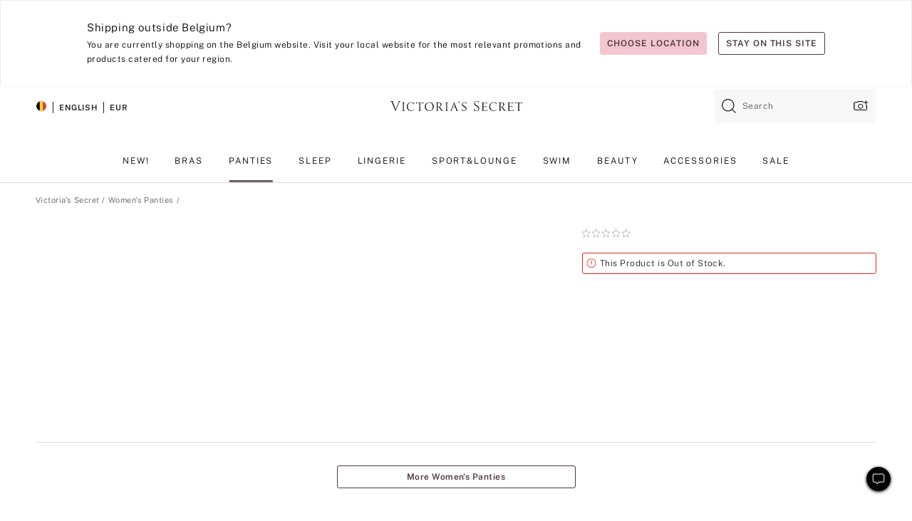

--- FILE ---
content_type: text/html
request_url: https://www.victoriassecret.com/be/vs/panties-catalog/1122912600
body_size: 3554
content:
<!DOCTYPE html><html lang="en" class="desktop " data-theme="vs" data-brand="vs" data-basic="true"><head><script id="earlyBootstrap">(()=>{const e=document.cookie,t=e.indexOf("APPTYPE="),a=document.documentElement.classList,s=document.currentScript.dataset;if(t>=0){a.add("is-app");const i=t+8,r=e.slice(i);let n="";r.startsWith("IOSHANDHELD")?(a.add("is-app-ios"),s.appPlatform="ios",n=e.slice(i+12)):r.startsWith("ANDROIDHANDHELD")&&(a.add("is-app-android"),s.appPlatform="android",n=e.slice(i+16)),n.startsWith("VS")?s.appBrand="vs":n.startsWith("PN")&&(s.appBrand="pn"),s.appPlatform&&s.appBrand&&(s.appType=s.appPlatform+"-"+s.appBrand)}if(("true"===new URL(window.location.href).searchParams.get("isNativeShopTabEnabled")||"true"===sessionStorage.getItem("isNativeShopTabEnabled"))&&(document.documentElement.classList.add("is-native-shop-tab-enabled"),sessionStorage.setItem("isNativeShopTabEnabled","true")),performance.getEntriesByType)for(const{serverTiming:e}of performance.getEntriesByType("navigation"))if(e)for(const{name:t,description:a}of e)"ssrStatus"===t?s.ssrStatus=a:"basicStatus"===t?s.basicStatus=a:"renderSource"===t?s.renderSource=a:"peceActive"===t&&(s.peceActive=a)})();</script><meta charSet="utf-8"/><meta name="viewport" id="viewport-settings" content="width=device-width, initial-scale=1, minimum-scale=1"/><meta property="og:type" content="website"/><meta property="og:site_name" content="Victoria&#x27;s Secret"/><meta name="twitter:site" content="@VictoriasSecret"/><meta property="og:image" content="https://www.victoriassecret.com/assets/m5044-iDa0XhhiQ3qiJcI3c6kqQ/images/default-share.png"/><meta name="twitter:card" content="summary_large_image"/><meta property="og:title" content="Buy  - Order  online 1122912600"/><link rel="icon" sizes="48x48" href="/assets/m5044-iDa0XhhiQ3qiJcI3c6kqQ/favicon.ico"/><link rel="apple-touch-icon" sizes="180x180" href="/assets/m5044-iDa0XhhiQ3qiJcI3c6kqQ/images/apple-touch-icon.png"/><link rel="apple-touch-icon" href="/assets/m5044-iDa0XhhiQ3qiJcI3c6kqQ/images/apple-touch-icon.png"/><link rel="icon" sizes="192x192" href="/assets/m5044-iDa0XhhiQ3qiJcI3c6kqQ/images/android-chrome-192x192.png"/><meta name="format-detection" content="telephone=no"/> <link rel="alternate" href="https://www.victoriassecret.com/us/vs/panties-catalog/1122912600" hrefLang="x-default"/><link rel="alternate" href="https://www.victoriassecret.com/at/vs/panties-catalog/1122912600" hrefLang="en-AT"/><link rel="alternate" href="https://www.victoriassecret.com/au/vs/panties-catalog/1122912600" hrefLang="en-AU"/><link rel="alternate" href="https://www.victoriassecret.com/be/vs/panties-catalog/1122912600" hrefLang="en-BE"/><link rel="alternate" href="https://www.victoriassecret.com/ca/vs/panties-catalog/1122912600" hrefLang="en-CA"/><link rel="alternate" href="https://www.victoriassecret.com/ch/vs/panties-catalog/1122912600" hrefLang="en-CH"/><link rel="alternate" href="https://www.victoriassecret.com/cz/vs/panties-catalog/1122912600" hrefLang="en-CZ"/><link rel="alternate" href="https://www.victoriassecret.com/de/vs/panties-catalog/1122912600" hrefLang="en-DE"/><link rel="alternate" href="https://www.victoriassecret.com/fr/vs/panties-catalog/1122912600" hrefLang="en-FR"/><link rel="alternate" href="https://www.victoriassecret.com/gr/vs/panties-catalog/1122912600" hrefLang="en-GR"/><link rel="alternate" href="https://www.victoriassecret.com/hk/vs/panties-catalog/1122912600" hrefLang="en-HK"/><link rel="alternate" href="https://www.victoriassecret.com/in/vs/panties-catalog/1122912600" hrefLang="en-IN"/><link rel="alternate" href="https://www.victoriassecret.com/jp/vs/panties-catalog/1122912600" hrefLang="en-JP"/><link rel="alternate" href="https://www.victoriassecret.com/kr/vs/panties-catalog/1122912600" hrefLang="en-KR"/><link rel="alternate" href="https://www.victoriassecret.com/mx/vs/panties-catalog/1122912600" hrefLang="en-MX"/><link rel="alternate" href="https://www.victoriassecret.com/nl/vs/panties-catalog/1122912600" hrefLang="en-NL"/><link rel="alternate" href="https://www.victoriassecret.com/no/vs/panties-catalog/1122912600" hrefLang="en-NO"/><link rel="alternate" href="https://www.victoriassecret.com/nz/vs/panties-catalog/1122912600" hrefLang="en-NZ"/><link rel="alternate" href="https://www.victoriassecret.com/ro/vs/panties-catalog/1122912600" hrefLang="en-RO"/><link rel="alternate" href="https://www.victoriassecret.com/se/vs/panties-catalog/1122912600" hrefLang="en-SE"/><link rel="alternate" href="https://www.victoriassecret.com/sg/vs/panties-catalog/1122912600" hrefLang="en-SG"/><link rel="alternate" href="https://www.victoriassecret.com/sk/vs/panties-catalog/1122912600" hrefLang="en-SK"/><link rel="alternate" href="https://www.victoriassecret.com/us/vs/panties-catalog/1122912600" hrefLang="en-US"/><link rel="alternate" href="https://fr.victoriassecret.com/be/vs/panties-catalog/1122912600" hrefLang="fr-BE"/><link rel="alternate" href="https://fr.victoriassecret.com/bf/vs/panties-catalog/1122912600" hrefLang="fr-BF"/><link rel="alternate" href="https://fr.victoriassecret.com/ch/vs/panties-catalog/1122912600" hrefLang="fr-CH"/><link rel="alternate" href="https://fr.victoriassecret.com/fr/vs/panties-catalog/1122912600" hrefLang="fr-FR"/><link rel="alternate" href="https://frca.victoriassecret.com/ca/vs/panties-catalog/1122912600" hrefLang="fr-CA"/><link rel="alternate" href="https://de.victoriassecret.com/at/vs/panties-catalog/1122912600" hrefLang="de-AT"/><link rel="alternate" href="https://de.victoriassecret.com/ch/vs/panties-catalog/1122912600" hrefLang="de-CH"/><link rel="alternate" href="https://de.victoriassecret.com/de/vs/panties-catalog/1122912600" hrefLang="de-DE"/><link rel="alternate" href="https://it.victoriassecret.com/it/vs/panties-catalog/1122912600" hrefLang="it-IT"/><link rel="alternate" href="https://ja.victoriassecret.com/jp/vs/panties-catalog/1122912600" hrefLang="ja-JP"/><link rel="alternate" href="https://ko.victoriassecret.com/kr/vs/panties-catalog/1122912600" hrefLang="ko-KR"/><link rel="alternate" href="https://pl.victoriassecret.com/pl/vs/panties-catalog/1122912600" hrefLang="pl-PL"/><link rel="alternate" href="https://es.victoriassecret.com/es/vs/panties-catalog/1122912600" hrefLang="es-ES"/><link rel="alternate" href="https://sp.victoriassecret.com/ar/vs/panties-catalog/1122912600" hrefLang="es-AR"/><link rel="alternate" href="https://sp.victoriassecret.com/bo/vs/panties-catalog/1122912600" hrefLang="es-BO"/><link rel="alternate" href="https://sp.victoriassecret.com/bz/vs/panties-catalog/1122912600" hrefLang="es-BZ"/><link rel="alternate" href="https://sp.victoriassecret.com/cl/vs/panties-catalog/1122912600" hrefLang="es-CL"/><link rel="alternate" href="https://sp.victoriassecret.com/co/vs/panties-catalog/1122912600" hrefLang="es-CO"/><link rel="alternate" href="https://sp.victoriassecret.com/cr/vs/panties-catalog/1122912600" hrefLang="es-CR"/><link rel="alternate" href="https://sp.victoriassecret.com/do/vs/panties-catalog/1122912600" hrefLang="es-DO"/><link rel="alternate" href="https://sp.victoriassecret.com/ec/vs/panties-catalog/1122912600" hrefLang="es-EC"/><link rel="alternate" href="https://sp.victoriassecret.com/gt/vs/panties-catalog/1122912600" hrefLang="es-GT"/><link rel="alternate" href="https://sp.victoriassecret.com/hn/vs/panties-catalog/1122912600" hrefLang="es-HN"/><link rel="alternate" href="https://sp.victoriassecret.com/mx/vs/panties-catalog/1122912600" hrefLang="es-MX"/><link rel="alternate" href="https://sp.victoriassecret.com/ni/vs/panties-catalog/1122912600" hrefLang="es-NI"/><link rel="alternate" href="https://sp.victoriassecret.com/pa/vs/panties-catalog/1122912600" hrefLang="es-PA"/><link rel="alternate" href="https://sp.victoriassecret.com/pe/vs/panties-catalog/1122912600" hrefLang="es-PE"/><link rel="alternate" href="https://sp.victoriassecret.com/py/vs/panties-catalog/1122912600" hrefLang="es-PY"/><link rel="alternate" href="https://sp.victoriassecret.com/sv/vs/panties-catalog/1122912600" hrefLang="es-SV"/><link rel="alternate" href="https://sp.victoriassecret.com/us/vs/panties-catalog/1122912600" hrefLang="es-US"/><link rel="alternate" href="https://sp.victoriassecret.com/uy/vs/panties-catalog/1122912600" hrefLang="es-UY"/><link rel="alternate" href="https://sp.victoriassecret.com/ve/vs/panties-catalog/1122912600" hrefLang="es-VE"/><link rel="alternate" href="https://nl.victoriassecret.com/nl/vs/panties-catalog/1122912600" hrefLang="nl-NL"/><link href="/assets/m5044-iDa0XhhiQ3qiJcI3c6kqQ/templates/product/desktop/style.css" rel="stylesheet"/><title>Buy  - Order  online 1122912600</title><style data-styled="" data-styled-version="5.3.9">.huVxo{-webkit-animation:fadein 1s ease-in;animation:fadein 1s ease-in;margin:0 auto;}/*!sc*/
@-webkit-keyframes fadein{0%{opacity:0;}50%{opacity:0;}100%{opacity:1;}}/*!sc*/
@keyframes fadein{0%{opacity:0;}50%{opacity:0;}100%{opacity:1;}}/*!sc*/
data-styled.g1575[id="sc-hhncp1-0"]{content:"huVxo,"}/*!sc*/
.hIWGSz{position:absolute;inset:0;display:-webkit-box;display:-webkit-flex;display:-ms-flexbox;display:flex;-webkit-box-pack:center;-webkit-justify-content:center;-ms-flex-pack:center;justify-content:center;-webkit-align-items:center;-webkit-box-align:center;-ms-flex-align:center;align-items:center;}/*!sc*/
data-styled.g1576[id="sc-17pbkyn-0"]{content:"hIWGSz,"}/*!sc*/
.kyFYCC{bottom:-100px;right:0;margin:1rem;-webkit-animation:slidein 750ms ease-out 10s forwards;animation:slidein 750ms ease-out 10s forwards;}/*!sc*/
data-styled.g1577[id="sc-17pbkyn-1"]{content:"kyFYCC,"}/*!sc*/
.jMLnnC{position:absolute;top:0;width:100%;}/*!sc*/
.jMLnnC .fabric-masthead-static-brandbar{width:100%;margin:0;}/*!sc*/
.jMLnnC .fabric-masthead-static-brandbar > .fabric-masthead-static-brandbar-smo-holder{height:40px;background-color:#f9e2e7;}/*!sc*/
.jMLnnC .fabric-masthead-static-brandbar > .fabric-masthead-static-brandbar-container{height:40px;background-color:#f7f7f8;}/*!sc*/
.jMLnnC .fabric-masthead-logo-area{width:100%;-webkit-box-pack:center;-webkit-justify-content:center;-ms-flex-pack:center;justify-content:center;-webkit-justify-content:center;}/*!sc*/
.jMLnnC .fabric-masthead-logo-area.fabric-layout-breakpoints .fabric-static-masthead-logo{-webkit-flex:0 0 275px;-ms-flex:0 0 275px;flex:0 0 275px;height:40px;margin:24px auto 50px;background-color:#f5f5f6;border-radius:3px;}/*!sc*/
.jMLnnC .fabric-masthead-category-nav-item .fabric-masthead-category-nav-link{height:20px;width:90px;background-color:#f5f5f6;padding:0.334rem 0.334rem 0.334rem 4px;display:block;text-transform:uppercase;position:relative;}/*!sc*/
.jMLnnC .fabric-masthead-category-nav-item{margin-right:20px;border-radius:3px;}/*!sc*/
.jMLnnC .fabric-masthead-logo-area{display:-webkit-box;display:-webkit-flex;display:-ms-flexbox;display:flex;height:115px;-webkit-box-pack:justify;-webkit-justify-content:space-between;-ms-flex-pack:justify;justify-content:space-between;-webkit-align-items:center;-webkit-box-align:center;-ms-flex-align:center;align-items:center;}/*!sc*/
.jMLnnC .fabric-masthead-category-nav-menu{width:944px;display:-webkit-box;display:-webkit-flex;display:-ms-flexbox;display:flex;margin:0 auto;-webkit-box-pack:justify;-webkit-justify-content:space-between;-ms-flex-pack:justify;justify-content:space-between;-webkit-align-items:center;-webkit-box-align:center;-ms-flex-align:center;align-items:center;}/*!sc*/
[data-device='desktop'] .sc-d7p3b7-0 .fabric-masthead-category-nav-item{padding-bottom:0.334rem;}/*!sc*/
data-styled.g1578[id="sc-d7p3b7-0"]{content:"jMLnnC,"}/*!sc*/
</style><link rel="preconnect" href="https://api.victoriassecret.com" crossorigin="use-credentials"/></head><body class="fabric vs"><div class="fabric-toast-traffic-control"></div><div class="reactContainer" id="componentContainer" data-hydrate="true"><header class="fabric-masthead-component sc-d7p3b7-0 jMLnnC"><div class="fabric-masthead-static-brandbar"><div class="fabric-masthead-static-brandbar-smo-holder"></div><div class="fabric-masthead-static-brandbar-container"></div></div><div class="fabric-masthead-logo-area fabric-layout-breakpoints"><h1 class="fabric-static-masthead-logo"></h1></div><nav class="fabric-masthead-static-category-nav-component"><ul class="fabric-masthead-category-nav-menu" role="menu"><li class="fabric-masthead-category-nav-item" role="none"><a class="fabric-masthead-category-nav-link"></a></li><li class="fabric-masthead-category-nav-item" role="none"><a class="fabric-masthead-category-nav-link"></a></li><li class="fabric-masthead-category-nav-item" role="none"><a class="fabric-masthead-category-nav-link"></a></li><li class="fabric-masthead-category-nav-item" role="none"><a class="fabric-masthead-category-nav-link"></a></li><li class="fabric-masthead-category-nav-item" role="none"><a class="fabric-masthead-category-nav-link"></a></li><li class="fabric-masthead-category-nav-item" role="none"><a class="fabric-masthead-category-nav-link"></a></li><li class="fabric-masthead-category-nav-item" role="none"><a class="fabric-masthead-category-nav-link"></a></li><li class="fabric-masthead-category-nav-item" role="none"><a class="fabric-masthead-category-nav-link"></a></li><li class="fabric-masthead-category-nav-item" role="none"><a class="fabric-masthead-category-nav-link"></a></li></ul></nav></header><div class="fabric-page-loading"><div class="fabric-page-spinner sc-17pbkyn-0 hIWGSz"><div class="fabric-spinner-element sc-hhncp1-0 huVxo"><div><span class="fabric-hide-a11y-element">Loading...</span></div><div></div><div></div><div></div><div></div><div></div><div></div><div></div><div></div><div></div><div></div><div></div></div></div><div class="fabric-toast-utility static-site"><div class="toast-container"><strong>Page is taking longer to load than expected.</strong></div></div></div></div><div class="fabric-dialog-container"></div><div class="fabric-salesforce-chat-dialog"></div><script id="brastrap-data" type="application/json">{"endpoints":[{"key":"analyticsCore","context":"analytics","version":"v3","path":"global","www":false,"pci":false},{"key":"authStatus","context":"auth","version":"v27","path":"status","method":"POST","prioritized":true,"www":false,"pci":false},{"key":"featureFlags","context":"experience","version":"v4","path":"feature-flags","www":false,"pci":false,"prioritized":true,"timeout":7000,"queryWhitelist":["cm_mmc"]},{"key":"countryList","context":"settings","version":"v3","path":"countries","www":false,"pci":false},{"key":"languageList","context":"settings","version":"v3","path":"languages","www":false,"pci":false},{"key":"dataPrivacyRightsGPCSettings","context":"dataprivacyrights","version":"v7","path":"jwt","www":false,"pci":false},{"key":"zipGating","context":"gatingexperience","version":"v1","path":"sddgating","www":false,"pci":false,"prioritized":true},{"key":"environment","context":"assets","version":"m5044-iDa0XhhiQ3qiJcI3c6kqQ","path":"settings.json","www":true,"pci":false},{"key":"contentPersonalizationMonitor","context":"contentpersonalization","version":"v6","path":"monitor","www":false,"pci":false},{"key":"navigations","context":"navigations","version":"v9","path":"navigations?channel=victorias-secret-desktop-tablet-eu","www":false,"pci":false,"queryWhitelist":["cm_mmc"]},{"key":"bagCount","context":"orders","version":"v38","path":"bag/count","www":false,"pci":false,"overrides":{"featureFlags.dimensions[dimension=F302].active=C":{"version":"v39","path":"bag/count"}}},{"key":"breadcrumbsProduct","context":"breadcrumbs","version":"v4","path":"breadcrumbs?collectionId=4f5166bf-2b49-4fa1-a963-25b8617129ad","www":false,"pci":false,"queryWhitelist":["collectionId"]},{"key":"productPageInstance","context":"products","version":"v37","path":"page/1122912600?collectionId=cdf5dcdd-925b-4627-9549-ea5803adf2da&isWishlistEnabled=true","www":false,"pci":false,"queryWhitelist":["productId","cm_mmc","stackId","collectionId","includeGenerics","priceType"],"overrides":{"featureFlags.dimensions[dimension=F020].active=C":{"version":"v94"}}},{"key":"pageAnalytics","context":"pageinfo","version":"v1","path":"byid?collectionId=cdf5dcdd-925b-4627-9549-ea5803adf2da","www":false,"pci":false,"queryWhitelist":["collectionId"]},{"key":"modelDiversityTruthTable","context":"assets","version":"m5044-iDa0XhhiQ3qiJcI3c6kqQ","path":"data/modelDiversityTruthTable.json","www":true,"pci":false},{"key":"brandConfigs","context":"settings","version":"v3","path":"brandconfigs?brand=vs&region=international","www":false,"pci":false,"queryWhitelist":["brand","region"]}],"icons":["/assets/m5044-iDa0XhhiQ3qiJcI3c6kqQ/react/icon/brand.svg","/assets/m5044-iDa0XhhiQ3qiJcI3c6kqQ/react/icon/main.svg","/assets/m5044-iDa0XhhiQ3qiJcI3c6kqQ/react/icon/third-party.svg","/assets/m5044-iDa0XhhiQ3qiJcI3c6kqQ/react/icon/exclude.svg"],"scripts":[],"settings":{"apiUrl":"https://api.victoriassecret.com","pciApiUrl":"https://api2.victoriassecret.com"}}</script><script id="reactLibrary" src="/assets/m5044-iDa0XhhiQ3qiJcI3c6kqQ/desktop/react-18.js" defer=""></script><script id="sentryReactSdk" src="/assets/m5044-iDa0XhhiQ3qiJcI3c6kqQ/desktop/sentry-react-sdk.js" defer=""></script><script id="brastrap" src="/assets/m5044-iDa0XhhiQ3qiJcI3c6kqQ/brastrap.js" defer=""></script><script id="clientProps" type="application/json">{"apiData":{"cmsPage":{"oldPath":"","path":"/vs/panties-catalog/1122912600","template":"product","productId":"1122912600","collectionId":"cdf5dcdd-925b-4627-9549-ea5803adf2da","mppiCollectionId":"4f5166bf-2b49-4fa1-a963-25b8617129ad","masterStyleId":"1122912600","pagePath":"/vs/panties-catalog","channel":"All","meta":{"id":"1122912600|cdf5dcdd-925b-4627-9549-ea5803adf2da","name":"","language":"","title":"Buy  - Order  online 1122912600","metas":[{"name":"metaTitle","content":"Buy  - Order  online 1122912600"},{"name":"canonicalURL","content":"/vs/panties-catalog/1122912600"}]},"analytics":{},"redirect":{}}},"apiResponses":{},"brand":"vs","buildId":"m5044-iDa0XhhiQ3qiJcI3c6kqQ","category":"panties-catalog","cmsPageChannel":"victorias-secret-desktop-tablet-eu","countryCode":"be","deployEnv":{"wwwOrigin":"https://www.victoriassecret.com","apiOrigin":"https://api.victoriassecret.com","apiPciOrigin":"https://api2.victoriassecret.com","languageDomainSuffix":".victoriassecret.com","englishDomainPrefix":"www","assetsOrigin":"https://www.victoriassecret.com","assetsContext":"/assets","languageDomains":{"de.victoriassecret.com":{"domainCode":"de"},"es.victoriassecret.com":{"domainCode":"es"},"fr.victoriassecret.com":{"domainCode":"fr"},"frca.victoriassecret.com":{"domainCode":"frca"},"it.victoriassecret.com":{"domainCode":"it"},"ja.victoriassecret.com":{"domainCode":"ja"},"ko.victoriassecret.com":{"domainCode":"ko"},"pl.victoriassecret.com":{"domainCode":"pl"},"sp.victoriassecret.com":{"domainCode":"sp"}}},"deployEnvName":"production","deviceType":"desktop","endpoints":[{"key":"analyticsCore","context":"analytics","version":"v3","path":"global","www":false,"pci":false},{"key":"authStatus","context":"auth","version":"v27","path":"status","method":"POST","prioritized":true,"www":false,"pci":false},{"key":"featureFlags","context":"experience","version":"v4","path":"feature-flags","www":false,"pci":false,"prioritized":true,"timeout":7000,"queryWhitelist":["cm_mmc"]},{"key":"countryList","context":"settings","version":"v3","path":"countries","www":false,"pci":false},{"key":"languageList","context":"settings","version":"v3","path":"languages","www":false,"pci":false},{"key":"dataPrivacyRightsGPCSettings","context":"dataprivacyrights","version":"v7","path":"jwt","www":false,"pci":false},{"key":"zipGating","context":"gatingexperience","version":"v1","path":"sddgating","www":false,"pci":false,"prioritized":true},{"key":"environment","context":"assets","version":"m5044-iDa0XhhiQ3qiJcI3c6kqQ","path":"settings.json","www":true,"pci":false},{"key":"contentPersonalizationMonitor","context":"contentpersonalization","version":"v6","path":"monitor","www":false,"pci":false},{"key":"navigations","context":"navigations","version":"v9","path":"navigations?channel=victorias-secret-desktop-tablet-eu","www":false,"pci":false,"queryWhitelist":["cm_mmc"]},{"key":"bagCount","context":"orders","version":"v38","path":"bag/count","www":false,"pci":false,"overrides":{"featureFlags.dimensions[dimension=F302].active=C":{"version":"v39","path":"bag/count"}}},{"key":"breadcrumbsProduct","context":"breadcrumbs","version":"v4","path":"breadcrumbs?collectionId=4f5166bf-2b49-4fa1-a963-25b8617129ad","www":false,"pci":false,"queryWhitelist":["collectionId"]},{"key":"productPageInstance","context":"products","version":"v37","path":"page/1122912600?collectionId=cdf5dcdd-925b-4627-9549-ea5803adf2da&isWishlistEnabled=true","www":false,"pci":false,"queryWhitelist":["productId","cm_mmc","stackId","collectionId","includeGenerics","priceType"],"overrides":{"featureFlags.dimensions[dimension=F020].active=C":{"version":"v94"}}},{"key":"pageAnalytics","context":"pageinfo","version":"v1","path":"byid?collectionId=cdf5dcdd-925b-4627-9549-ea5803adf2da","www":false,"pci":false,"queryWhitelist":["collectionId"]},{"key":"modelDiversityTruthTable","context":"assets","version":"m5044-iDa0XhhiQ3qiJcI3c6kqQ","path":"data/modelDiversityTruthTable.json","www":true,"pci":false},{"key":"brandConfigs","context":"settings","version":"v3","path":"brandconfigs?brand=vs&region=international","www":false,"pci":false,"queryWhitelist":["brand","region"]}],"languageCode":"en","react18Mode":false,"renderType":"basic","sanitizedUrl":"https://www.victoriassecret.com/be/vs/panties-catalog/1122912600","timestamp":1769814144099,"enableSentry":true}</script><script src="/assets/m5044-iDa0XhhiQ3qiJcI3c6kqQ/desktop/runtime.js" defer=""></script><script src="/assets/m5044-iDa0XhhiQ3qiJcI3c6kqQ/desktop/5641.js" defer=""></script><script src="/assets/m5044-iDa0XhhiQ3qiJcI3c6kqQ/desktop/573.js" defer=""></script><script src="/assets/m5044-iDa0XhhiQ3qiJcI3c6kqQ/desktop/6863.js" defer=""></script><script src="/assets/m5044-iDa0XhhiQ3qiJcI3c6kqQ/desktop/9300.js" defer=""></script><script src="/assets/m5044-iDa0XhhiQ3qiJcI3c6kqQ/desktop/8776.js" defer=""></script><script src="/assets/m5044-iDa0XhhiQ3qiJcI3c6kqQ/desktop/1440.js" defer=""></script><script src="/assets/m5044-iDa0XhhiQ3qiJcI3c6kqQ/desktop/2316.js" defer=""></script><script src="/assets/m5044-iDa0XhhiQ3qiJcI3c6kqQ/desktop/8743.js" defer=""></script><script src="/assets/m5044-iDa0XhhiQ3qiJcI3c6kqQ/desktop/401.js" defer=""></script><script src="/assets/m5044-iDa0XhhiQ3qiJcI3c6kqQ/desktop/7104.js" defer=""></script><script src="/assets/m5044-iDa0XhhiQ3qiJcI3c6kqQ/desktop/420.js" defer=""></script><script src="/assets/m5044-iDa0XhhiQ3qiJcI3c6kqQ/desktop/3786.js" defer=""></script><script src="/assets/m5044-iDa0XhhiQ3qiJcI3c6kqQ/templates/product/desktop/index.js" defer=""></script></body></html>

--- FILE ---
content_type: application/javascript; charset=utf-8
request_url: https://www.victoriassecret.com/assets/m5044-iDa0XhhiQ3qiJcI3c6kqQ/desktop/7104.js
body_size: 12231
content:
try{!function(){var e="undefined"!=typeof window?window:"undefined"!=typeof global?global:"undefined"!=typeof globalThis?globalThis:"undefined"!=typeof self?self:{},t=(new e.Error).stack;t&&(e._sentryDebugIds=e._sentryDebugIds||{},e._sentryDebugIds[t]="1640b6b8-e147-4ea5-8f88-043fe2809e9e",e._sentryDebugIdIdentifier="sentry-dbid-1640b6b8-e147-4ea5-8f88-043fe2809e9e")}()}catch(e){}!function(){var e="undefined"!=typeof window?window:"undefined"!=typeof global?global:"undefined"!=typeof globalThis?globalThis:"undefined"!=typeof self?self:{};e._sentryModuleMetadata=e._sentryModuleMetadata||{},e._sentryModuleMetadata[(new e.Error).stack]=function(e){for(var t=1;t<arguments.length;t++){var i=arguments[t];if(null!=i)for(var s in i)i.hasOwnProperty(s)&&(e[s]=i[s])}return e}({},e._sentryModuleMetadata[(new e.Error).stack],{"_sentryBundlerPluginAppKey:fewd-flagship":!0})}(),("undefined"!=typeof window?window:"undefined"!=typeof global?global:"undefined"!=typeof globalThis?globalThis:"undefined"!=typeof self?self:{}).SENTRY_RELEASE={id:"flagship-m5044"},(self.webpackChunk_vsdp_flagship=self.webpackChunk_vsdp_flagship||[]).push([[7104],{98101:(e,t,i)=>{i.d(t,{A:()=>z});var s=i(78090),a=i(83223),n=i(21534),r=i(13198),o=i(5536),c=i(24990),l=i(16809),d=i(78458),u=i(92568);const p=(0,u.Ay)(d.Ay).withConfig({componentId:"sc-eiose9-0"})(["",""],(({$width:e,$height:t,$isLargeViewport:i})=>`\n    &&&&.return-options-dialog {\n      overflow-y: auto;\n      width: ${i?e:"auto"};\n      height: ${t};\n      max-height: ${i?"650px":"150%"};\n      position: ${i?"fixed":""};\n      margin:  ${i?"0 ":""};\n      top:  ${i?"10%":""};\n      left: ${i?`calc(50% - (${e}/2))`:""};\n      border-radius: 10px;\n    }\n      &&&&.return-options-dialog-fd-mobile {\n      top: 17%;\n      height: 93vh;\n      overflow-y: auto;\n      width: ${e};\n      position: ${i?"fixed":""};\n      border-radius: 10px;\n\n    }\n  `)),h=(0,u.Ay)(o.A).withConfig({componentId:"sc-eiose9-1"})(["",""],(({theme:e})=>(0,u.AH)(["&&&.prism-button-plain{position:absolute;right:15px;top:",";width:40px;}"],e.spacing.md))),g=u.Ay.div.withConfig({componentId:"sc-eiose9-2"})(["",""],(({theme:e})=>`\n    margin: ${e.spacing.xl2} ${e.spacing.xl} ${e.spacing.xl6};\n  `)),m=u.Ay.header.withConfig({componentId:"sc-eiose9-3"})(["",""],(({theme:e})=>`\n      margin: 0 0 ${e.spacing.lg};\n    `)),f=u.Ay.div.withConfig({componentId:"sc-eiose9-4"})(["",""],(({theme:e})=>`\n      padding: 0 0 ${e.spacing.sm};\n    `)),b={backgroundColor:"#000",opacity:.4};var A=i(44775),y=i(29172),w=i(90223);const v=(0,u.Ay)(w.A).withConfig({componentId:"sc-1w8ahxe-0"})(["padding:0;justify-content:flex-end;"]),x=(0,u.Ay)(n.A).withConfig({componentId:"sc-1w8ahxe-2"})(["",""],(({theme:e})=>`\n    margin: 0 0 ${e.spacing.xl};\n  `)),S=u.Ay.ul.withConfig({componentId:"sc-1w8ahxe-3"})(["",""],(({theme:e})=>`\n   margin: 0 0 ${e.spacing.xl} ${e.spacing.sm};\n  `)),C=(0,u.Ay)(n.A).withConfig({componentId:"sc-1w8ahxe-4"})(["",""],(({theme:e})=>`\n   display: list-item;\n   margin-left: ${e.spacing.sm};\n   letter-spacing: ${e.typography.letterSpacing["ls-sm"]["letter-spacing"]};\n  `));var R=i(74848);const P=({isOpenNewTab:e})=>(0,R.jsx)(v,{children:(0,R.jsxs)(A.A,{children:[(0,R.jsx)(x,{forwardedAs:"p",children:"You can exchange or return any eligible item purchased in the U.S., including Sale & Clearance merchandise and items received as gifts, with the exception of physical and electronic gift cards."}),(0,R.jsxs)(n.A,{forwardedAs:"p",children:["Returns can be easily initiated online from your Purchase History within your account and include the following options:"," "]}),(0,R.jsxs)(S,{children:[(0,R.jsx)(C,{forwardedAs:"li",children:"In-store: Show associates a generated barcode and return items at any Victoria’s Secret store in the U.S. - no receipt needed."}),(0,R.jsxs)(C,{forwardedAs:"li",children:[" ","By mail with QR code: Show a QR code at any USPS drop-off location and they’ll print a return label for your packaged items."]}),(0,R.jsx)(C,{forwardedAs:"li",children:"By mail with printed label: Print a return label and bring your packaged items to any USPS drop-off location or place in your mailbox."})]}),(0,R.jsxs)(n.A,{as:"p",children:["Mail returns for U.S. purchases will receive free shipping. ",(0,R.jsx)("br",{}),"View our full ",(0,R.jsx)(y.A,{href:"https://customercare.victoriassecret.com/s/article/2165?language=en_US",target:e?"_blank":"_self",isHoverDisabled:!0,isUnderlined:!0,color:"secondary.main",children:(0,R.jsx)(n.A,{children:"online purchase return options,"})})," ","including international purchases."]})]})});P.displayName="ModalContent";const I=P;var L=i(21954),F=i(12907);const $=({linkText:e="Details",isOpenNewTab:t,isF013C:i})=>{const[r,u]=(0,s.useState)(!1),A=(0,F.A)({minWidth:l.oP}),y=(0,L.A)(),{isMobile:w}=y,v=e=>{e&&e.preventDefault&&e.preventDefault(),u(!1)};let x,S;return x=w?"100%":"550px",S=w?"150%":"min-content",(0,R.jsxs)(R.Fragment,{children:[(0,R.jsx)(o.A,{type:"button",variant:"plain",size:"extra-small",isHoverDisabled:!0,isUnderlined:!0,onClick:e=>{e.preventDefault(),u(!0)},"aria-label":"return options details",style:{height:"unset",width:"unset"},children:(0,R.jsx)(n.A,{fontScale:i?"fs-md":"fs-sm",children:e})}),(0,R.jsxs)(p,{isOpen:r,transition:d.dv,transitionProps:{enter:{delta:40}},className:w?"return-options-dialog-fd-mobile":"return-options-dialog",onDismiss:v,scrimStyle:b,$width:x,$height:S,$isLargeViewport:A,$isMobile:w,children:[(0,R.jsxs)(g,{children:[(0,R.jsxs)(m,{children:[(0,R.jsx)(d.lS,{children:(0,R.jsx)(n.A,{as:"h1",fontScale:"fs-xl",fontWeight:"fw-light",children:"Return Details"})}),(0,R.jsx)(h,{color:"neutral95",onClick:v,size:"small",variant:"plain","aria-label":"close",children:(0,R.jsx)(a.default,{component:a.Close,width:"42",color:"neutral95"})}),(0,R.jsx)(c.A,{style:{margin:"16px 0 0"}})]}),(0,R.jsx)(f,{children:(0,R.jsx)(I,{isOpenNewTab:t})})]}),(0,R.jsx)(d.HI,{title:"return details",ctaName:"details",ctaPosition:"return details"})]})]})},k=u.Ay.div.withConfig({componentId:"sc-12s8aue-0"})(["",""],(({theme:e,isPink:t,isMobile:i,isF013C:s})=>(0,u.AH)([""," padding:",";display:flex;justify-content:center;align-items:center;box-sizing:border-box;max-width:100%;color:",";border-radius:3px;"],!s&&`\n        margin-top: ${i?e.spacing.md:e.spacing.lg};\n        margin-bottom: ${i?e.spacing.md:e.spacing.lg};\n        ${t?`\n      background: ${e.colors.neutral5};\n      `:`background: ${e.colors.neutral5};\n      `}\n    `,s&&(i?`${e.spacing.xl} ${e.spacing.sm}`:e.spacing.xl),e.colors.neutral100))),T=(0,u.Ay)(n.A).withConfig({componentId:"sc-12s8aue-1"})(["",""],(({theme:e})=>(0,u.AH)(["color:",";display:flex;flex-direction:column;align-items:baseline;padding:"," "," "," 0;"],e.colors.neutral95,e.spacing.sm,e.spacing.sm,e.spacing.sm))),j=u.Ay.div.withConfig({componentId:"sc-12s8aue-2"})(["",""],(({theme:e,isF013C:t})=>(0,u.AH)(["padding:",";"],t?`${e.spacing.sm} ${e.spacing.sm} ${e.spacing.sm} 0`:e.spacing.sm))),D=(0,u.Ay)(n.A).withConfig({componentId:"sc-12s8aue-3"})(["",""],(({theme:e,isF013C:t})=>(0,u.AH)(["color:",";margin:calc(0.1 * ",") 0 calc(0.1 * ",") 0;font-size:",";"],e.colors.neutral95,e.spacing.md,e.spacing.md,t?e.spacing.md:`calc(1.1 * ${e.spacing.md})`))),B=u.Ay.div.withConfig({componentId:"sc-12s8aue-5"})(["",""],(({theme:e,isF013C:t})=>(0,u.AH)(["align-items:center;"," background-color:",";border-radius:50%;display:flex;height:",";justify-content:center;width:",";flex-shrink:0;position:relative;"],t?"\n      background: '';\n      ":`background: ${e.colors.neutral0};\n      `,e.colors.neutral0,t?`calc(2.84 * ${e.spacing.md})`:`calc(2.75 * ${e.spacing.md})`,t?`calc(2.84 * ${e.spacing.md})`:`calc(2.75 * ${e.spacing.md})`))),M=({children:e,isOpenNewTab:t,isF013C:i})=>{const s=(0,r.d4)((e=>e.configReducer)),{isPink:o,isMobile:c}=s,l=i?"Free & easy returns on all U.S. orders.":"Free & easy returns on all U.S. orders";return(0,R.jsxs)(k,{className:"prism-return-options",isPink:o,"data-testid":"ReturnOptions",isMobile:c,isF013C:i,children:[(0,R.jsx)(j,{isF013C:i,children:(0,R.jsx)(B,{isF013C:i,children:(0,R.jsx)(a.default,{component:a.Returns,height:18,width:18})})}),i?(0,R.jsxs)(D,{fontWeight:"fw-bold",fontScale:"fs-md",letterSpacing:"ls-sm",isF013C:i,children:[l," ",(0,R.jsx)($,{isOpenNewTab:t,isF013C:i})]}):(0,R.jsxs)(T,{children:[(0,R.jsx)(D,{fontWeight:"fw-bold",fontScale:"fs-xl",letterSpacing:"ls-sm",children:l}),(0,R.jsxs)(n.A,{as:"p",fontScale:"fs-sm",children:[(0,R.jsxs)(R.Fragment,{children:["In-store or by mail. Now with no printer needed!"," "]}),(0,R.jsx)($,{isOpenNewTab:t})]})]}),e]})};M.displayName="ReturnOptions";const z=M},5997:(e,t,i)=>{i.d(t,{A:()=>C});var s=i(78795),a=(i(78090),i(21534)),n=i(86597),r=i(92568),o=i(5536),c=i(42023);const l=r.Ay.div.withConfig({componentId:"sc-3awba8-0"})(["",";"],(({theme:e})=>(0,r.AH)(["margin:"," 0 calc("," + "," / 2) 0;height:20px;"],e.spacing.sm,e.spacing.xl,e.spacing.sm))),d=r.Ay.div.withConfig({componentId:"sc-3awba8-1"})(["",""],(({theme:e})=>(0,r.AH)(["margin:"," 0 calc("," + "," / 2) 0;.prism-size-and-fit-chart .prism-button{margin:0;width:max-content;}"],e.spacing.sm,e.spacing.xl,e.spacing.sm))),u=r.Ay.div.withConfig({componentId:"sc-3awba8-2"})(["",""],(({theme:e,$showRecsFitTip:t})=>(0,r.AH)(["width:100%;display:flex;align-items:center;> .prism-typography{display:flex;flex-wrap:wrap;gap:",";flex:3 3 60%;max-width:max-content;","}.prism-size-and-fit-chart{flex:1 1 40%;max-width:max-content;}.prism-size-and-fit-chart .prism-button{margin:0;width:100%;justify-content:flex-start;text-align:left;}",""],e.spacing.xs,t&&(0,r.AH)(["display:block;white-space:normal;word-break:normal;overflow-wrap:break-word;"]),t&&(0,r.AH)([".prism-size-and-fit-chart .prism-button span{font-size:",";}"],e.typography.fontScale["fs-sm"]["font-size"])))),p=r.Ay.div.withConfig({componentId:"sc-3awba8-3"})(["",""],(({theme:e})=>(0,r.AH)(["width:1px;align-self:stretch;margin:0 calc("," + "," / 2);background-color:#d9d9d9;"],e.spacing.sm,e.spacing.sm))),h=(0,r.Ay)(o.A).withConfig({componentId:"sc-3awba8-4"})(["",""],(()=>(0,r.AH)(["display:inline-flex;padding:0;width:auto;height:auto;"]))),g=(0,r.Ay)(c.A).withConfig({componentId:"sc-3awba8-8"})(["",""],(({theme:e})=>(0,r.AH)(["border-radius:",";"],e.spacing.xs)));var m=i(74848);const f=()=>(0,m.jsx)(d,{children:(0,m.jsxs)(u,{children:[(0,m.jsx)(g,{width:"70%",height:"1.667rem"}),(0,m.jsx)(p,{}),(0,m.jsx)(g,{width:"30%",height:"1.667rem"})]})});var b=i(44609),A=i(25255),y=i(59949),w=i(36941),v=i(5750),x=i(79202);const S=({displayReviewText:e,onClickReviews:t})=>(0,m.jsx)(h,{"data-testid":"UserReviewBasedFitTip-ReviewCountButton",variant:"plain",fontScale:"fs-md",fontWeight:"fw-light",letterSpacing:"ls-sm",size:"small",isUnderlined:!0,isHoverDisabled:!0,"aria-label":e,onClick:t,children:e}),C=({productRatings:e,isVictoriasSecret:t,showSizeAndFit:i,isDomestic:r,showPlaceholder:o,showThirdPartySizeChart:c,isProduct:h=!1,offerCopy:g,isMobile:C,authStatus:R})=>{const P=(0,v.Ay)("dp101882PreselectSizeOnPdpEnhancement"),I=(0,b.A)(),{recommendedSize:L,sizeRecommendationBehavior:F,productDetails:$,selectedProduct:k}=(0,A.Gz)(),T=$?.categoryDisplay||"",j="signedin"===R?.status?.toLowerCase()||"recognized"===R?.status?.toLowerCase(),D=P&&r&&j&&(0,w.Zp)().has(T?.toLowerCase()),B=s.u7(g)&&c?g:null,M=s.Sb(e,"statistics.averageOverallFitLabel"),z=s.Sb(I,"size1"),O=s.Sb(I,"size2"),H=s.uI(z)||s.uI(O),E=s.u7(L)&&L?.size1===z&&(!s.uI(L?.size2)||L?.size2===O),N=s.Sb(k,"size1"),V=s.Sb(k,"size2"),U=s.u7(L)&&L?.size1===N&&(!s.uI(L?.size2)||L?.size2===V),_=D&&s.u7(L)&&U&&(H?F===y.SL.SELECT_AND_FOCUS&&E:F===y.SL.SELECT_AND_FOCUS),G=(()=>{const e=["We recommend size "];switch(L?.source){case y.ny.BRA_FIT_QUIZ:e.push(" based on your Bra Fit Quiz results.");break;case y.ny.PROFILE_SIZE:e.push(" based on your profile.");break;case y.ny.PURCHASE_HISTORY:e.push(" based on your past purchases.");case y.ny.USER_SELECTION:}return e})(),W=(()=>{switch(M){case"Runs Small":return"Runs small";case"Slightly Small":return"Runs slightly small";case"True To Size":return"True to size";case"Slightly Large":return"Runs slightly large";case"Runs Large":return"Runs large";default:return""}})(),J=s.u7(e)&&e?.resultCount>0&&e?.statistics?.averageOverallFitLabel,q=e?.statistics?.totalReviewCount??0,K=(e=>e>=1e3?`${(e/1e3).toFixed(1)}K`:e.toString())(q),Z=`${K} ${1===q?"Review":"Reviews"}`,Q=()=>(0,m.jsx)(n.default,{isVictoriasSecret:t,isProduct:h&&r,thirdPartySizeChart:B});return o||r&&h&&!e?P?(0,m.jsx)(f,{}):(0,m.jsx)(l,{}):r&&(J||_)?(0,m.jsx)(d,{"data-testid":"UserReviewBasedFitTip-Content",children:(0,m.jsxs)(u,{$showRecsFitTip:_,children:[_?(0,m.jsxs)(a.A,{"data-testid":"UserReviewBasedFitTip-FitLabel",fontScale:"fs-sm",fontWeight:"fw-light",letterSpacing:"ls-sm",color:"neutral-95",children:[G[0],(0,m.jsx)(a.A,{component:"span",fontScale:"fs-sm",fontWeight:"fw-bold",letterSpacing:"ls-sm",children:`${L?.size1}${L?.size2||""}`}),G[1]]}):(0,m.jsxs)(a.A,{"data-testid":"UserReviewBasedFitTip-FitLabel",fontScale:"fs-md",fontWeight:"fw-bold",letterSpacing:"ls-sm",color:"neutral-95",children:[`${W} `,(0,m.jsx)(a.A,{fontScale:"fs-md",fontWeight:"fw-light",letterSpacing:"ls-sm",color:"neutral-95",children:"based on"}),(0,m.jsx)(S,{displayReviewText:Z,onClickReviews:()=>{const e=document.querySelectorAll(".ratings-and-reviews-summary ")[0],t=C?document.querySelector(".react-masthead-utility-nav"):document.querySelector(".react-masthead-category-nav"),i=document.querySelector("#ReviewsComponentSummaryTitle");x.Ay.scroll(e,t,{shouldAnimate:!0},void 0,i)}})]}),(i||B)&&(0,m.jsxs)(m.Fragment,{children:[(0,m.jsx)(p,{}),Q()]})]})}):i||B?(0,m.jsx)(d,{"data-testid":"UserReviewBasedFitTip-Content",children:Q()}):null}},31633:(e,t,i)=>{i.d(t,{A:()=>g});var s=i(78795),a=i(78090),n=i(13198),r=i(59054),o=i(27860),c=i(60799),l=i(15312),d=i(64742),u=i(5750),p=i(35936);function h(e){const t=e;return t.swatches=t?.swatches?.filter((e=>e.swatchImage)),t.swatchCount=t?.swatches?.length,t}const g=function({variantId:e,isGiftCardTemplate:t},{selectedChoiceData:i,primaryProductID:g,pageMasterStyleId:m,isMobile:f,isApp:b,isEdit:A=!1},y,w,v,x,S,C){const R=(0,a.useRef)(!1),[P,I]=(0,a.useState)([]),[L,F]=(0,a.useState)([]),[$,k]=(0,a.useState)([]),[T,j]=(0,a.useState)(),D=(0,r.A)(),B=(0,p.A)(),M=(0,n.d4)((e=>e.globalReducer.bagCount)),z=(0,u.Ay)("dp62521BrandNameInRecsEnhancement"),O=(0,u.Ay)("dp102826perzPdpImageMatchbacksEnhancement")||!1,H=(0,u.Ay)("dp97926AiReviewSummaryWebEnhancementDs"),E=(0,u.Ay)("dp97926AiReviewSummaryWebEnhancementBv"),N=(0,u.Ay)("dp101546flexiblePlacementMboxNameChangeEnhancement")||!1,V=(H||E)&&!C;return(0,a.useEffect)((()=>{if(!B||V)return;const{choice:a,...n}={...i,productId:s.gQ(g),masterStyleId:m},r={choiceId:a,...n};R.current||t||!(e||g&&m)||(R.current=!0,function(){let t,i;t=A?"edit-item-overlay":N?"new-product":"product",i=w&&!A?c.A.getProducts(t,r,void 0,v,!1,M,!1,x):Promise.resolve();const a=d.A.getReviewsAndStatistics(e,{limit:30,sort:["rating:desc"]},!0),n=d.A.getReviewsAndStatistics(e);Promise.all([n.catch((e=>{j(e)})),i.catch((e=>{j(e)})),a.catch((e=>{j(e)}))]).then((([e,t,i])=>{if(s.O9(e)){const t=l.A.processReviewsAndStatistics(e);I({review:e,productRating:t})}if(!N&&s.O9(i)){const e=l.A.processReviewsAndStatistics(i);F({review:i,productRating:e})}if(s.O9(t)){const[e]=c.A.filterProducts(t,"recentlyViewed"),[i]=c.A.filterProducts(t,"pdpMatchbacks"),[a]=c.A.filterProducts(t,"pdpProductRecs"),n=c.A.filterProducts(t,"recommendedTabs"),r=s.EI(n)&&f&&!b,l=r?{recProducts:n,showTabs:r}:{recProducts:a||{products:[]}};if(r){const e=l?.recProducts?.map((e=>{const t=e;return t.products=t?.products?.map((e=>h(e))),t}));l.recProducts=e}else{const e=l?.recProducts?.products.map((e=>h(e)));l.recProducts.products=e}const[d]=c.A.filterProducts(t,"pdpProductRecsB");let u;if(i){const e=(0,o.A)(i.products,z,O);u={...i,products:e}}k({recentlyView:e,matchBack:u,pdpProductRec:l,pdpProductRecB:d})}if(N&&s.O9(t)){const[e]=c.A.filterProducts(t,"pdpProductRecs1"),[i]=c.A.filterProducts(t,"pdpProductRecs2"),[s]=c.A.filterProducts(t,"pdpProductRecs3"),[a]=c.A.filterProducts(t,"pdpProductRecs4");let n;if(e){const t=(0,o.A)(e.products,z,O);n={...e,products:t}}const r={recProducts:i||{products:[]}},l=r?.recProducts?.products.map((e=>h(e)));r.recProducts.products=l,k({pdpProductRecs4:a,pdpProductRecs1:n,pdpProductRecs2:r,pdpProductRecs3:s})}y(e,t,S)})).finally((()=>{}))}())}),[y,b,A,f,m,g,i,e,t,w,v,D,B,M,z,O,x,V,S,C,N]),{productRatingsData:P,multiEndpointData:$,productRatingsWithImageData:L,error:T}}},15148:(e,t,i)=>{i.d(t,{A:()=>S});var s=i(78795),a=(i(78090),i(83223)),n=i(44775),r=i(29172),o=i(48994),c=i(36459),l=i(92568),d=i(5536),u=i(5852),p=i(21534);const h="#d8abbb",g=(0,l.Ay)(n.A).withConfig({componentId:"sc-1lrqlxy-0"})(["",""],(({theme:e,$isDesktop:t,$isReferrerSameDomain:i,$searchedFor:s,$isF711C:a,$isPLP:n})=>(0,l.AH)([""," nav{width:",";"," .breadcrumbs-outer-class{flex-flow:row;white-space:nowrap;text-decoration:none;overflow-x:auto;overflow-y:hidden;-ms-overflow-style:none;&::-webkit-scrollbar{display:none;}}}"],t?(0,l.AH)([""," ",""],!a&&(0,l.AH)(["margin:0 0 "," 0;"],e.spacing.md),a&&n?(0,l.AH)(["padding:"," "," "," 0;"],e.spacing.xl6,e.spacing.xl,e.spacing.xl6):(0,l.AH)(["padding:"," "," "," 0;"],e.spacing.lg,e.spacing.xl,e.spacing.md)):(0,l.AH)(["",""],a&&n?(0,l.AH)(["padding:"," "," "," ",";"],e.spacing.xs,e.spacing.xl,e.spacing.xl3,e.spacing.md):(0,l.AH)(["padding:"," "," "," ",";"],e.spacing.sm,e.spacing.xl,e.spacing.md,e.spacing.xl)),i?"calc(90% - 20px)":"calc(100% - 20px)",s&&i&&(0,l.AH)(["width:calc(90% - 70px);"])))),m=(0,l.Ay)(d.A).withConfig({componentId:"sc-1lrqlxy-1"})(["",""],(({theme:e,$isDesktop:t})=>(0,l.AH)(["display:flex;align-items:center;height:auto;padding-right:calc("," + "," / 2);width:auto;.prism-icon-arrow{margin-right:",";svg{height:14px;}}",""],e.spacing.xs,e.spacing.xs,e.spacing.xs,t?(0,l.AH)(["&:hover{.prism-icon-arrow{svg{","}}}"],(0,p.$)({theme:e,color:h})):(0,l.AH)(["&:hover{","}"],(0,p.$)({theme:e,color:h,fill:h,stroke:h}))))),f=(0,l.Ay)(p.A).withConfig({componentId:"sc-1lrqlxy-2"})(["white-space:nowrap;"]),b=(0,l.Ay)(u.A).withConfig({componentId:"sc-1lrqlxy-3"})(["",""],(({theme:e})=>(0,l.AH)(["color:",";"," ::after{content:'/';margin:0 ",";}"],e.colors.neutral90,(0,p.$)({theme:e,fontScale:"fs-sm",fontFamily:"ff-primary"}),e.spacing.xs)));var A=i(64512),y=i(21954),w=i(5750),v=i(74848);const x=({breadcrumbs:e=[],isLargeViewport:t,hideBackButton:i,pageTitle:l,handleSettingsBack:d,isF711C:u,isPLP:p})=>{const h={"@context":"https://schema.org","@type":"BreadcrumbList",itemListElement:[]},x=(0,y.A)(),S=s.Jt(x,"url.query.searchedFor"),C=(0,w.Ay)("dp76498EventDrivenDatalayerSetupEnhancement"),R=-1!==s.Sb(x,"referrer").indexOf(s.Sb(x,"url.domain")),P=!i&&R,I=s.Tj(e,(e=>"/us/vs"===e.url?s.hZ(e,"url","/us/"):e));let L=1;return I.forEach((({text:e="",url:t})=>{s.uI(e)&&(h.itemListElement.push({"@type":"ListItem",position:L,name:e,item:`https://${s.Jt(x,"url.domain")}${t}`}),L+=1)})),(0,v.jsxs)(g,{direction:"row",wrap:"nowrap",justifyContent:"flex-start",alignItems:"center",$isDesktop:t||x.isDesktop,"data-testid":"Breadcrumbs",$isReferrerSameDomain:R,$searchedFor:S,$isF711C:u,$isPLP:p,children:[P?(0,v.jsxs)(m,{variant:"plain",size:"extra-small",onClick:()=>{"Settings"===l?d():window.history.back()},fontScale:"fs-sm",fontWeight:"fw-bold",letterSpacing:"ls-md",className:"breabcrumbs-btn","aria-label":S?"Search Results":"Back",children:[(0,v.jsx)(a.default,{component:a.Arrow,height:14,rotate:180,scale:1.2,width:12}),S?(0,v.jsx)(f,{fontScale:"fs-sm",fontWeight:"fw-bold",letterSpacing:"ls-md",children:"Search Results"}):"Back"]}):null,(0,v.jsx)("nav",{"aria-label":"Breadcrumbs",children:(0,v.jsx)(n.A,{className:"breadcrumbs-outer-class",as:"ol",children:I?.map((e=>(0,v.jsxs)(b,{forwardedAs:"li",children:[x.allowPrefetch&&(0,v.jsx)("link",{href:e?.url,rel:"prefetch"}),(0,v.jsx)(r.A,{href:e?.url,color:"neutral90",hoverColor:"secondary.hover",onClick:t=>((e,t)=>{const i=s.Jt(e,"currentTarget.innerText"),a=s.Ro(e.currentTarget.dataset.optionIndex,0);if(p&&u){const e={isCTA:!0,ctaType:"other",ctaCategory:"link",ctaName:i,ctaPosition:"footer navigation",ctaInteractionType:"plp breadcrumb",ctaURL:t||""};A.Ay.updateDataLayerOnAction({...e},C)}c.Ay.breadcrumbNavigationChange({linkName:i,linkLevel:a+2,config:x})})(t,e?.url),children:e?.text})]},e?.text)))})}),(0,v.jsx)(o.A,{data:h,type:"application/ld+json"})]})};x.displayName="Breadcrumbs";const S=x},56722:(e,t,i)=>{i.d(t,{A:()=>l}),i(78090);var s=i(48317),a=i(5852),n=i(25255),r=i(46854),o=i(74848);const c=({textColor:e})=>{const{productDetails:t,config:i}=(0,n.Gz)(),{disclaimer:c}=t,{isPink:l}=i;return(0,o.jsx)(a.A,{"data-testid":"Product-disclaimer",children:c&&(0,o.jsx)(r.$,{as:s.A,html:c,$isPink:l,$textColor:e})})};c.displayName="Disclaimer";const l=c},78935:(e,t,i)=>{i.d(t,{A:()=>b}),i(78090);var s=i(5852),a=i(54192),n=i(59054),r=i(90573),o=i(67091),c=i(25255),l=i(92568),d=i(5536),u=i(21534);const p=(0,l.Ay)(d.A).withConfig({componentId:"sc-1cu2iaw-0"})(["",""],(({theme:e,$isProductCardRedesign:t})=>(0,l.AH)(["font-weight:400;padding:0 ",";width:auto;height:auto;margin-bottom:",";",""],e.spacing.xs,e.spacing.sm,t?(0,l.AH)(["color:",";font-size:",";line-height:",";"],e.colors.neutral90,e.typography.fontScale["fs-md"]["font-size"],e.typography.fontScale["fs-md"]["line-height"]):`\n        color: ${e.colors.neutral95};\n    `))),h=(0,l.Ay)(u.A).withConfig({componentId:"sc-1cu2iaw-1"})(["",""],(({theme:e,$isF818C:t,$isProductCardRedesign:i,$offerLevelConfig:s})=>(0,l.AH)(["display:inline-block;"," ",""],i?`\n          color: ${e.colors.neutral90};\n        `:`\n          color: ${e.colors.highlight.one.main};\n    `,t&&s?.fontColor&&`color: ${s?.fontColor};`)));var g=i(85838),m=i(74848);const f=({isF818C:e,isProductCardRedesign:t=!1,offerLevelConfig:i})=>{const l=(0,n.A)(),{productDetails:d}=(0,c.Gz)(),{offerCopy:u}=d,f=g.A.getOfferCopy(u),b=f?.details?.url||"",{ITCDialogProps:A,setIsModalOpen:y}=(0,o.A)(b);return f?(0,m.jsxs)(m.Fragment,{children:[(0,m.jsx)(s.A,{children:(0,m.jsxs)(h,{className:"fs-sm",$isF818C:e,$offerLevelConfig:i,$isProductCardRedesign:t,children:[f.text,f?.details?.text&&(0,m.jsx)(p,{variant:"plain",size:"extra-small",fontScale:t?"fs-md":"fs-sm",letterSpacing:"ls-sm",color:"neutral100",disabled:!l,disabledColor:"neutral100",onClick:()=>{y(!0),a.A.triggerOfferAnalytics()},"data-testid":"Product-offerCopy","aria-label":f.details.text,isHoverDisabled:!0,isUnderlined:!0,$isProductCardRedesign:t,children:f.details.text})]})}),(0,m.jsx)(r.default,{...A})]}):null};f.displayName="OfferCopy";const b=f},38756:(e,t,i)=>{i.d(t,{A:()=>o});var s=i(78795),a=(i(78090),i(25255)),n=i(51760),r=i(74848);const o=({children:e,product:t,isBundle:i=!1})=>{const o=[],c=n.ed(t);s.u7(c)&&o.push(c);const l=n.Qr(t),d=n.HS(t);i||(s.u7(l)&&o.push(l),s.u7(d)&&o.push(d));const u={facets:o};return(0,r.jsx)(a.nb.Provider,{value:u,children:e})}},9679:(e,t,i)=>{i.d(t,{KI:()=>r,Kw:()=>n,Ub:()=>a,Wq:()=>c});const s={"For Love & Lemons":!0,"BLUEBELLA®":!0,BLUEBELLA:!0,swim:!0,"PINK.":!0,Falke:!0,"Beija London":!0,LIVY:!0,"Thistle & Spire":!0,Leonisa:!0,"Leonisa Shapewear":!0,Myla:!0,"We Are HAH":!0,"Nette Rose":!0,Soak:!0,Papinelle:!0,DSTM:!0,Cosabella:!0,MINDD:!0,"B-Six":!0,"Frankies Bikinis":!0,Bfyne:!0,Montce:!0,Ochie:!0,"Riot Swim":!0,Lascana:!0,Elomi:!0,Freya:!0,"Happy Nation":!0,Birkenstock:!0,"Good American":!0,"Adore Me":!0,"Curvy Couture":!0,"Beach Riot":!0,Hotmilk:!0,AnaOno:!0,"Sweaty Betty":!0,"Petal & Pup":!0,"Dippin' Daisy's":!0,Liberare:!0,Bumpsuit:!0,PUMA:!0,"STEVE MADDEN":!0,"KLEAN KANTEEN":!0,"SHOW ME YOUR MUMU":!0,DailyLook:!0,"Tiare Hawaii":!0,"Levi's":!0,"ASTR the Label":!0,"Tropic of C":!0,"Dolce Vita":!0,11184802:!0,11184803:!0,"32ec229b-ebcf-4446-9e34-88b20cd28b78":!0,"280edcde-1cae-4159-ad6f-2e17e5945e2c":!0,"5275d00b-1160-4396-a26d-efcc76411c51":!0,"3fe730ec-0b57-45db-88b7-2c68d243d492":!0,"336d59b2-b809-4207-a3d7-f854ca41889e":!0,"2595bc38-ae8f-408b-8b3b-200a25c36430":!0,"b52bfeaf-03ea-4c47-8346-81ef34bc36a5":!0,"8f009f73-5684-4655-9555-cae4ab3830a8":!0,"42050d69-cc4f-44e3-a862-6c1bb1ab821c":!0,"951c23dc-4ef7-40c9-be60-37e0b0905c76":!0,"44ed893b-b850-453f-a4cb-80d8f26e330c":!0,"dd77b5d5-acbe-4fa8-a798-04c1f65b17fe":!0,"e35e2009-3254-4756-9fbb-ce75cf0f2610":!0,"0aa32fed-6e75-431d-80b0-5e68fc330019":!0},a=(...e)=>e.some((e=>s[e])),n=(e,t)=>"swim"===e&&["Victoria's Secret Swim","PINK"].includes(t),r=e=>"Leonisa Shapewear"===e||"LEONISA"===e||"Bfyne"===e,o={Seafolly:!0,Papinelle:!0,FAE:!0,"Arabella London":!0,Roxy:!0,AllSisters:!0,Maaji:!0,Normaillot:!0,Eidon:!0,"La Blanca":!0,"Banana Moon":!0,Onia:!0,"Body Glove":!0,"We Are Hah":!0,Skye:!0,"Miss Bikini":!0,Lascana:!0,BCBGeneration:!0,"Bruno Banani":!0,"Kenneth Cole NY":!0,"Nanette Lepore":!0,"Lucky Brand":!0,"Bikini Lab":!0,Sunseeker:!0,ViX:!0,"Skin By Same":!0,"Stone Fox":!0,Jette:!0,"Tori Praver":!0,"Frankies Bikinis":!0,Triya:!0,MBM:!0,"Beach Bunny":!0,"Cia Maritima":!0,Pitusa:!0,Ayra:!0,"Trina Turk":!0,"Avec Les Filles":!0,Rhythm:!0,"BCBG Max Azria":!0,"We Wore What":!0,"Golden Sun":!0,"Aila Blue":!0,BAOBAB:!0,"Beach Riot":!0,"For Love & Lemons":!0,Indah:!0,Leonisa:!0,Miraclesuit:!0,Magicsuit:!0,"Monica Hansen Beachwear":!0,Ochie:!0,Skinnydippers:!0,"Riot Swim":!0,"Vitamin A":!0,Bfyne:!0,Montce:!0,"Good American":!0,"Dippin Daisy's":!0,"Adore Me":!0,Bluebella:!0,LIVY:!0,UGG:!0,"Thistle & Spire":!0,MINDD:!0,Falke:!0,Cosabella:!0,DSTM:!0,"We Are HAH":!0,Myla:!0,"B-Six":!0,Elomi:!0,Freya:!0,"CURVY COUTURE":!0,Hotmilk:!0,"Happy Nation":!0,"PINK by Frankies Bikinis":!0,DailyLook:!0,"Z Supply":!0,Chaser:!0,"Tiare Hawaii":!0,"Levi's":!0,"ASTR the Label":!0,"Tropic of C":!0,"Dolce Vita":!0,Gola:!0,"Spiritual Gangster":!0,Lunya:!0,Nood:!0},c=(e,t,i)=>{const s=(e=>Object.keys(o).some((t=>t.toLowerCase()===e.toLowerCase())))(t)||a(t,i),c=!n(e,t),l=r(t);return c||l||s}},15312:(e,t,i)=>{i.d(t,{A:()=>T});var s=i(78795),a=i(64856),n=i(11353),r=i(41552);const o=["Angel Card","Angel Card VIP","Angel Forever"],c=["Cardmember","Silver Cardmember","Gold Cardmember","I am a Victoria's Secret Cardmember"],l={1:"Runs Small",2:"Slightly Small",3:"True To Size",4:"Slightly Large",5:"Runs Large"},d={1:"Poor",2:"Fair",3:"Average",4:"Good",5:"Excellent"},u={1:"Poor",2:"Fair",3:"Average",4:"Good",5:"Excellent"},p={1:"Poor",2:"Fair",3:"Lasting",4:"Good",5:"Long Lasting"},h={1:"Subtle",2:"Light",3:"Average",4:"Slightly Intense",5:"Intense"},g={1:"Poor",2:"Fair",3:"Average",4:"Good",5:"Excellent"},m={1:"Poor",2:"Fair",3:"Average",4:"Good",5:"Excellent"},f={1:"Did not meet expectation",2:"Slightly disappointed",3:"Met expectation",4:"Slightly exceeded",5:"Exceeded expectation"},b={"5feetorLess":"5'0 or less","5foot1to5foot3":"5'1-5'3","5foot4to5foot6":"5'4-5'6","5foot7to5foot9":"5'7-5'9","5foot10to6foot0":"5'10-6'0","6foot1to6foot3":"6'1-6'3","6foot4to6foot6":"6'4-6'6","6foot7orAbove":"6'7 or above"},A=e=>e?l[e]||"":void 0,y=e=>1===parseInt(e,10)?"person":"people",w=[{src:"Id",dest:"id"},{src:"ProductPageUrl",dest:"url"},{src:"ImageUrl",dest:"image"},{src:"Brand.Id",dest:"brand"},{src:"Name",dest:"name"},{src:"Description",dest:"description"},{src:"SizeAndFitCategory",dest:"sizeAndFitCategory"}],v=e=>{const t=e.Includes.Products[e.Results[0].ProductId];return s.OM(t,w)},x=e=>"N/A"===e?"":e,S=[{src:"AuthorId",dest:"authorId"},{src:"TagDimensions.CardHolder.Values",dest:"cardHolderValues"},{src:"Id",dest:"id"},{src:"Rating",dest:"rating"},{src:"Rating",dest:"ratingWidth",transform:e=>parseFloat(e)/5*100},{src:"Title",dest:"title",transform:e=>{if(!e)return"(no title)";const t=e.replace(/(?:,\s)?(N\/A)(?:,\s)?/,"");return t.length?t:"(no title)"}},{src:"UserNickname",dest:"userNickname"},{src:"UserLocation",dest:"userLocation"},{src:"ContextDataValues.Age.ValueLabel",dest:"userAge",transform:e=>{if(e)return"65orOver"===e?"Over 65":e.replace("to","-")}},{src:"ContextDataValues.Height.Value",dest:"userHeight",transform:e=>e?b[e]||"":void 0},{src:"SubmissionTime",dest:"submissionTime"},{src:function(){return new Date(this.SubmissionTime)},dest:"submissionDate",transform:e=>e.toDateString().replace(/^\w+\s(\w+)\s/,"$1, ")},{src:"ReviewText",dest:"reviewText",transform:e=>{if(s.Kg(e))return r.A.init(e,300)}},{src:"Badges.VerifiedPurchaser",dest:"isVerifiedPurchaser",transform:s.Gv},{src:"Badges.PINKCampusRep",dest:"isPinkCampusRep",transform:s.Gv},{src:function(){return`${y(this.TotalPositiveFeedbackCount)} found the review titled "${this.Title}" to be helpful. Vote that this review was helpful.`},dest:"positiveFeedbackSuffix"},{src:"TotalPositiveFeedbackCount",dest:"positiveFeedbackCount"},{src:function(){return`${y(this.TotalNegativeFeedbackCount)} found the review titled "${this.Title}" not to be helpful. Vote that this review was not helpful.`},dest:"negativeFeedbackSuffix"},{src:"TotalNegativeFeedbackCount",dest:"negativeFeedbackCount"},{src:"SecondaryRatings.Fit.Value",dest:"fitLabel",transform:A},{src:"ClientResponses",dest:"responses",map:e=>e.Response},{src:"AdditionalFields.Choice.Value",dest:"choiceCode",transform:x},{src:"AdditionalFields.ChoiceName.Value",dest:"choiceName",transform:x},{src:"AdditionalFields.ChoiceSwatch.Value",dest:"choiceSwatch",transform:e=>{if(e&&"undefined"!==e)return n.A.getImageSrc(e,"mobileswatch")}},{src:"AdditionalFields.Generic.Value",dest:"generic"},{src:"AdditionalFields.GenericLabel.Value",dest:"genericLabel"},{src:"AdditionalFields.Size1.Value",dest:"size1",transform:x},{src:"AdditionalFields.Size2.Value",dest:"size2",transform:x},{src:"Photos",dest:"photos",transform:e=>{const t=[];return s.jJ(e,(e=>{t.push({alt:e.Caption,id:e.Id,thumbnailUrl:e.Sizes.thumbnail.Url,fullsizeUrl:e.Sizes.normal.Url,largeSizeUrl:e?.Sizes?.large?.Url})})),t}}],C=e=>o.indexOf(e)>-1,R=e=>c.indexOf(e)>-1,P=e=>{const t=s.Jt(e,"ProductData");return e.Results.map((i=>{let r=s.OM(i,S);((e,t)=>{const i=s.yq(t,"cardHolderValues"),a=s.Jt(e,`Includes.Authors[${t.authorId}].ContributorRank`);t.isCardHolder=i.some(R)||i.some(C),t.isTop10="TOP_10"===a,t.isTop50="TOP_50"===a,t.isTop100=(e=>"TOP_100"===e)(a)})(e,r),r=s.hZ(r,"sizePurchased",(e=>{const t=s.Jt(e,"sizePurchased",""),i=s.Jt(e,"size1",""),a=s.Jt(e,"size2","");return i?`${i}${a}`:t})(r));const o=s.Jt(i,"ProductId");if(12===o.length){const e=o.substring(0,8),i=o.substring(8),a=s.gR(t,`${e}.choices.${i}`),c=s.Jt(a,"label",""),l=s.Jt(a,"swatchImage","");r=s.hZ(r,"genericId",e,"choiceCode",i,"choiceName",c,"choiceSwatch",n.A.getImageSrc(l,"mobileswatch"))}return r=s.hZ(r,"showProductInfo",Boolean(r.choiceSwatch||r.choiceCode||r.choiceName||r.choiceSwatch||r.size1||r.fitLabel)),r=s.hZ(r,"reportAccordion",{accordionGroup:[{id:r.id,text:"Report Inappropriate Review",isOpen:!1,content:a.A.generateFormInputs({},{fields:{reportTextarea:{name:"reportTextarea",isTextArea:!0,label:{text:"Tell us why you find this inappropriate."},validations:[{type:"string",required:!1}]}}})}]},"accordionControls",{"aria-controls":`fabric-accordion-utility-body-${r.id}`,"aria-expanded":!1}),r}))},I=[{src:"RatingValue",dest:"value",transform:String},{src:"Count",dest:"count"}],L=[{src:"Value",dest:"value"},{src:"Count",dest:"count"}],F=(e,t)=>{const i=s.Jt(e,t);if(i)return i.map((e=>s.OM(e,L)))},$=[{src:"RecommendedCount",dest:"numberPositiveReviews"},{src:function(){return this.RecommendedCount/this.TotalReviewCount},dest:"percentPositiveReviews",transform:e=>e?`${parseInt(100*e,10)}%`:e},{src:"AverageOverallRating",dest:"roundedAverageRating",transform:e=>e?Math.round(10*parseFloat(e))/10:0},{src:"SecondaryRatingsAverages.Fit.AverageRating",dest:"averageOverallFitLabel",transform:e=>{const t=(e=>Math.round(parseFloat(e)))(e);return A(t)}},{src:"SecondaryRatingsAverages.Comfort.AverageRating",dest:"averageOverallComfortLabel",transform:e=>{const t=Math.round(parseFloat(e));return t?d[t]||"":void 0}},{src:"SecondaryRatingsAverages.Quality.AverageRating",dest:"averageOverallQualityLabel",transform:e=>{const t=Math.round(parseFloat(e));return t?u[t]||"":void 0}},{src:"SecondaryRatingsAverages.ScentLongevity.AverageRating",dest:"averageOverallLongevityLabel",transform:e=>{const t=Math.round(parseFloat(e));return t?p[t]||"":void 0}},{src:"SecondaryRatingsAverages.ScentIntensity.AverageRating",dest:"averageOverallIntensityLabel",transform:e=>{const t=Math.round(parseFloat(e));return t?h[t]||"":void 0}},{src:"SecondaryRatingsAverages.Effectiveness.AverageRating",dest:"averageOverallEffectivenessLabel",transform:e=>{const t=Math.round(parseFloat(e));return t?g[t]||"":void 0}},{src:"SecondaryRatingsAverages.Value.AverageRating",dest:"averageOverallValueLabel",transform:e=>{const t=Math.round(parseFloat(e));return t?m[t]||"":void 0}},{src:"SecondaryRatingsAverages.Expectation.AverageRating",dest:"averageOverallExpectationLabel",transform:e=>{const t=Math.round(parseFloat(e));return t?f[t]||"":void 0}},{src:"RatingDistribution",dest:"ratingDistribution"},{src:"TotalReviewCount",dest:"totalReviewCount"},{src:()=>{const e={},t=s.Jt(void 0,"RatingDistribution");return t&&(e.rating=t.map((e=>s.OM(e,I)))),e.purchaseLocation=F(void 0,"ContextDataDistribution.PurchaseLocation.Values"),e.age=F(void 0,"ContextDataDistribution.Age.Values"),e.height=F(void 0,"ContextDataDistribution.Height.Values"),e.readReviews=F(void 0,"ContextDataDistribution.ReadReviews.Values"),e.verifiedPurchaser=F(void 0,"ContextDataDistribution.VerifiedPurchaser.Values"),e},dest:"distribution"}],k=e=>{const t=e.Includes.Products[e.Results[0].ProductId];return s.OM(t?.ReviewStatistics,$)},T={processReviewsAndStatistics:e=>e&&"object"==typeof e&&e.Results&&e.Results.length?{product:v(e),reviews:P(e),statistics:k(e),resultCount:e.TotalResults}:{reviews:[],resultCount:0}}}}]);
//# sourceMappingURL=7104.js.map

--- FILE ---
content_type: application/javascript; charset=utf-8
request_url: https://www.victoriassecret.com/assets/m5044-iDa0XhhiQ3qiJcI3c6kqQ/desktop/offer-drawer-content.js
body_size: 2499
content:
try{!function(){var e="undefined"!=typeof window?window:"undefined"!=typeof global?global:"undefined"!=typeof globalThis?globalThis:"undefined"!=typeof self?self:{},n=(new e.Error).stack;n&&(e._sentryDebugIds=e._sentryDebugIds||{},e._sentryDebugIds[n]="07e83c08-09c4-4c06-940e-3ddaa7f400f0",e._sentryDebugIdIdentifier="sentry-dbid-07e83c08-09c4-4c06-940e-3ddaa7f400f0")}()}catch(e){}!function(){var e="undefined"!=typeof window?window:"undefined"!=typeof global?global:"undefined"!=typeof globalThis?globalThis:"undefined"!=typeof self?self:{};e._sentryModuleMetadata=e._sentryModuleMetadata||{},e._sentryModuleMetadata[(new e.Error).stack]=function(e){for(var n=1;n<arguments.length;n++){var t=arguments[n];if(null!=t)for(var s in t)t.hasOwnProperty(s)&&(e[s]=t[s])}return e}({},e._sentryModuleMetadata[(new e.Error).stack],{"_sentryBundlerPluginAppKey:fewd-flagship":!0})}(),("undefined"!=typeof window?window:"undefined"!=typeof global?global:"undefined"!=typeof globalThis?globalThis:"undefined"!=typeof self?self:{}).SENTRY_RELEASE={id:"flagship-m5044"},(self.webpackChunk_vsdp_flagship=self.webpackChunk_vsdp_flagship||[]).push([[6455],{97816:(e,n,t)=>{t.r(n),t.d(n,{default:()=>b});var s=t(78090),o=t(83223),i=t(21534),r=t(78458),a=t(99452),l=t(13198),f=t(85202),c=t(54752),d=t(67091),u=t(69853),p=t(10213),g=t(82986),m=t(5750),y=t(90573),h=t(74848);const b=({brand:e,isOpen:n,onDismiss:t,isMobile:b,config:w,trackOfferDrawerOpeningObj:C})=>{const[A,O]=(0,s.useState)([]),[I,S]=(0,s.useState)(!1),v=b?r.Jy:r.oZ,E=`/overlay/${e}/offercodes-drawer`,{ITCDialogProps:z,setDialogUrl:D,setIsModalOpen:M}=(0,d.A)(),[P,_,j,k]=(0,f.A)(E,n,e),[x]=(0,a.A)(w,n),T=(0,m.Ay)("dp97313IntlWelcomeOfferInOslShoppingBagEnhancement"),L=(0,l.d4)((e=>e.apiData?.authStatus?.aid)),U=p.A.getPersonalizationConsent(w),q=(0,m.Ay)("dp76498EventDrivenDatalayerSetupEnhancement"),{ctaName:N="",ctaPosition:R=""}=C;return(0,s.useEffect)((()=>{(async()=>{if(_&&k&&U&&p.A.checkFlag(w)){const e=g.A.initCmsComponents(_,w);try{const n=await p.A.initializePersonalizedSingleUseOffers(w,L,k,q),t={cmsComponentList:e};T&&(t.emailAcquisitionOffer=x);const s=g.A.modifyCmsComponents(t,{config:w,singleUseOffers:n});O([...s]),S(!0)}catch(e){console.error("Error initializing personalized single use offers:",e),O(_)}}})()}),[L,_,w,k,U,q,x,T]),(0,h.jsxs)(u.TT,{$isMobile:b,isOpen:n,onDismiss:t,transition:v,children:[(0,h.jsx)(r.lS,{children:(0,h.jsxs)(u.h9,{children:[(0,h.jsx)(i.A,{as:"h1",fontScale:"fs-md",fontWeight:"fw-light",letterSpacing:"ls-sm",children:P}),(0,h.jsx)(u.OV,{variant:"plain",size:"small","aria-label":"close",onClick:t,children:(0,h.jsx)(o.default,{component:o.Close,width:"36",color:"neutral0"})})]})}),(0,h.jsx)(u.jx,{className:"react-cms-component-list-offer-codes",children:j?(0,h.jsx)(u.K3,{size:"small"}):(0,h.jsx)(c.A,{className:I?"perz-suoc":"",cmsComponentList:A,isMobile:b,isOffersDrawer:!0,setDialogUrl:D,setIsModalOpen:M})}),(0,h.jsx)(r.HI,{ctaName:N,ctaPosition:R}),(0,h.jsx)(y.default,{...z})]})}},10213:(e,n,t)=>{t.d(n,{A:()=>u});var s=t(78795),o=t(15889),i=t(42999),r=t(64512),a=t(99320),l=t(54188),f=t(82986),c=t(53278);async function d(e,n){try{const o=await l.A.makeAPIGetCall("contentPersonalizationCategory",e),i=(t=s.yq(o,"cmsComponentList"),s.pb(t,(({type:e,offer:n})=>"cmsdigitalcontent:Offer"===e&&n.suoc)));return(0,r.Lr)(o?.analytics?.propositions),i.length>0?(f.A.modifyCmsComponents(i,{singleUseOffers:i,config:n}),c.A.onApiSuccess(o),i):[]}catch(e){return console.error("Error fetching personalized single use offers:",e),c.A.onApiError(e),[]}var t}const u={getPersonalizedSingleUseOffer:d,initializePersonalizedSingleUseOffers:(e,n,t)=>{const{screen:s}=window;return d({categoryId:t,perzConsent:!0,aid:n,platform:e.isMobile?"mobile":"web",brand:e.brand,tntId:i.get("tntId"),cid:i.get("cid"),screenWidth:s.width,screenHeight:s.height,source:"VS"},e)},getPersonalizationConsent:function(e){return a.ns(o.LB.tntId,i.get(o.rH),e)},checkFlag:function(e){return s.Jt(e,"flags.adobeTargetRecsOn")}}},82986:(e,n,t)=>{t.d(n,{A:()=>a}),t(69479);var s=t(78795),o=t(1318);function i(e,n){const t=s.Sb(e,"offer.brand");return n===t?2:s.KR({"all-brands":1,vs:3,pink:3,beauty:3,swimwear:3,"sleep-lounge":3,giftguide:3,"co-lab":3,evergreen:4},t)}const r=(e,n)=>function(e,n){let t=function(e){return s.pb(e,(({placement:e})=>"offerDrawerTimedPromo"!==e||!(0,o.cW)()))}(e);const r=s.pb(t,{type:"cmsdigitalcontent:Offer"});return s.EI(r)&&(t=function(e,n){return[].concat(e).sort(((e,t)=>i(e,n)-i(t,n)))}(t,n)),t}(e,s.Sb(n,"config.brand"),s.Sb(n,"template")),a={modifyCmsComponents:function(e,n){const t=s.yq(e,"emailAcquisitionOffer"),o=s.yq(n,"singleUseOffers"),{flags:i,urlCountry:a}=s.gR(n,"config"),l=i?.dp97313IntlWelcomeOfferInOslShoppingBagEnhancement,f=i?.dp93983emailCapturePreAllocationOfferCardEnhancement,c="us"===a?.toLowerCase(),d=s.yq(e,"cmsComponentList"),u=l||f&&c?[...t||[],...o,...d]:o.concat(d);return r(u,n)},initCmsComponents:r}}}]);
//# sourceMappingURL=offer-drawer-content.js.map

--- FILE ---
content_type: application/javascript; charset=utf-8
request_url: https://www.victoriassecret.com/assets/m5044-iDa0XhhiQ3qiJcI3c6kqQ/desktop/573.js
body_size: 10172
content:
try{!function(){var e="undefined"!=typeof window?window:"undefined"!=typeof global?global:"undefined"!=typeof globalThis?globalThis:"undefined"!=typeof self?self:{},t=(new e.Error).stack;t&&(e._sentryDebugIds=e._sentryDebugIds||{},e._sentryDebugIds[t]="9ebfb53c-7ac0-4327-acc8-045a16b30d7d",e._sentryDebugIdIdentifier="sentry-dbid-9ebfb53c-7ac0-4327-acc8-045a16b30d7d")}()}catch(e){}!function(){var e="undefined"!=typeof window?window:"undefined"!=typeof global?global:"undefined"!=typeof globalThis?globalThis:"undefined"!=typeof self?self:{};e._sentryModuleMetadata=e._sentryModuleMetadata||{},e._sentryModuleMetadata[(new e.Error).stack]=function(e){for(var t=1;t<arguments.length;t++){var n=arguments[t];if(null!=n)for(var i in n)n.hasOwnProperty(i)&&(e[i]=n[i])}return e}({},e._sentryModuleMetadata[(new e.Error).stack],{"_sentryBundlerPluginAppKey:fewd-flagship":!0})}(),("undefined"!=typeof window?window:"undefined"!=typeof global?global:"undefined"!=typeof globalThis?globalThis:"undefined"!=typeof self?self:{}).SENTRY_RELEASE={id:"flagship-m5044"},(self.webpackChunk_vsdp_flagship=self.webpackChunk_vsdp_flagship||[]).push([[573],{54752:(e,t,n)=>{n.d(t,{A:()=>Me});var i=n(78090),o=n.n(i),a=n(52485),s=n(16809),r=n(92568);const c=r.Ay.article.withConfig({componentId:"sc-1t6vn29-0"})(["",""],(({$isSmallScreen:e,$hasNewITC:t,$isCollectionPage:n})=>`\n    display: ${t?"grid":""};\n    grid-auto-flow: row dense;\n    grid-template-columns: ${e?"1fr":"repeat(2, 1fr)"};\n    max-width: 1600px;\n    min-width: auto;\n    overflow: hidden;\n    width: 100%;\n    z-index: 1;\n\n    > div,\n    > section,\n    > article {\n      grid-column: span 2;\n    }\n\n    > div.medium1-itc {\n      grid-column: ${e?"span 2":"span 1"};\n    }\n\n    > div.oldTwoUp {\n      grid-column: span 1;\n      place-self: end;\n      margin-right: 3.0625em;\n    }\n    > div.oldTwoUp + div.oldTwoUp {\n      place-self: center;\n      margin-right: 1em;\n    }\n\n    .offers-drawer & {\n      max-width: unset;\n      min-width: unset;\n    }\n\n    // below is desktop styles only\n    ${e?`\n        > div > div.fabric-itc-media-region > img {\n          margin: 0 auto;\n          object-fit: contain;\n        }\n        ${!n&&"\n        > div.fabric-image-text-cms-component {\n          width: 100% ;\n          "}\n      }\n      `:""}\n\n  `));var l=n(78795),d=n(44775),m=n(64112),p=n(64512),g=n(80546);const u="REQUEST_UPDATE",h="RESULT_UPDATE",f="ERROR_UPDATE",x=(e,t)=>{switch(t.type){case u:return{totalCount:t.totalCount,requests:[...e.requests,t.payload],result:[],error:null};case h:return{totalCount:e.totalCount,requests:e.requests,result:[t.payload],error:null};case f:return{totalCount:e.totalCount,requests:e.requests,result:[],error:t.error};default:return e}};var b=n(15641),y=n(64082),w=n(90107),C=n(49866);const A=r.Ay.div.withConfig({componentId:"sc-hjxr6p-0"})(["position:absolute;z-index:-1;display:flex;align-items:center;justify-content:center;left:0;width:100vw;height:100%;",";.desktop &{",";}.fabric-background-image-component-image{width:100%;height:100%;background-position:top center;}"],C.A.responsiveFont(10/3,"vw",10.666,24),C.A.responsiveFont(1,"vw",9.44,19.2));var v=n(59480),I=n(74848);const S=function({cmsComponent:e}){const{id:t,source:n,backgroundColor:i,width:o,imgAltText:a}=e,s={backgroundImage:`url(${n})`,backgroundColor:`${i}`,backgroundSize:`${o?v.Ay.convertToEm(o):"auto"}`,backgroundRepeat:"no-repeat"};return(0,I.jsx)(A,{"data-id":t,"data-component":"background-image-cms-component",className:"fabric-cms-component-item fabric-background-image-cms-component fabric-background-image",children:(0,I.jsx)("div",{className:"fabric-background-image-component-image",style:s,role:"img","aria-label":a})})};var $=n(10890),F=n(38705),j=n(48317),k=n(29172),T=n(21534);const z=640,M=r.Ay.div.withConfig({componentId:"sc-12pl51b-0"})(["",""],(({theme:e})=>(0,r.AH)(["@media (min-width:","px){.fabric-secondary-small-button-element{display:flex;flex:0 1 24.5%;justify-content:center;align-items:center;margin:0 0 "," ",";background:",";color:",";font-family:",";}}@media (max-width:","px){.fabric-secondary-small-button-element{margin:0 0 "," 0;background:",";color:",";}}"],z,e.spacing.sm,e.spacing.sm,e.colors.neutral100,e.colors.neutral0,e.typography.fontFamily["ff-primary"]["font-family"],z,e.spacing.xs,e.colors.neutral100,e.colors.neutral0))),P=r.Ay.div.withConfig({componentId:"sc-12pl51b-1"})(["",""],(({theme:e})=>(0,r.AH)(["@media (min-width:","px){width:1180px;margin:"," auto;@media (max-width:","px){width:944px;margin:50px auto;}}@media (max-width:","px){margin:"," ",";}"],z,e.spacing.lg,1200,z,e.spacing.xl,e.spacing.md))),N=r.Ay.div.withConfig({componentId:"sc-12pl51b-2"})(["@media (min-width:","px){display:flex;flex-direction:column;align-items:center;width:100%;height:auto;}@media (max-width:","px){flex-direction:column;}"],z,z),H=r.Ay.div.withConfig({componentId:"sc-12pl51b-3"})(["",""],(({theme:e})=>(0,r.AH)(["@media (max-width:","px){width:100%;text-align:center;margin:0 0 "," 0;}"],z,e.spacing.sm))),E=r.Ay.div.withConfig({componentId:"sc-12pl51b-4"})(["",""],(({theme:e})=>(0,r.AH)(["@media (min-width:","px){display:flex;width:100%;flex-wrap:wrap;justify-content:center;margin-top:",";&.inline-text-nav-column-4{justify-content:flex-start;.fabric-secondary-small-button-element{flex:0 1 23.8%;}}&&&&&.inline-text-nav-column-5 .fabric-secondary-small-button-element{flex:0 1 18.7%;}&.inline-text-nav-column-3 .fabric-secondary-small-button-element:nth-child(3n + 1),&.inline-text-nav-column-4 .fabric-secondary-small-button-element:nth-child(4n + 1),&.inline-text-nav-column-5 .fabric-secondary-small-button-element:nth-child(5n + 1){margin-left:0;}}@media (max-width:","px){width:100%;flex-direction:column;padding:0;}"],z,e.spacing.md,z))),D=function(e){return!e||e<3||e%3==0&&e%4!=0?"inline-text-nav-column-3":e%5==0?"inline-text-nav-column-5":"inline-text-nav-column-4"},L={rel:"noopener noreferrer",target:"_blank"},O=function({cmsComponent:e,isMobile:t}){const{id:n,textField1:o,ctas:a}=e,s=D(a.length),r=!l.Jt(e,"isFloatingCue")||t?"fabric-h1-typography-element":"",c=t?"":s;return(0,I.jsx)(M,{"data-id":n,"data-component":"cmsdigitalcontent:InlineNavigation-cms-component",className:"fabric-cms-component-item fabric-cmsdigitalcontent:InlineNavigation-cms-component",children:(0,I.jsx)(P,{className:"fabric-inline-text-navigation-component",children:(0,I.jsxs)(N,{className:"fabric-cms-items",children:[(0,I.jsx)(H,{className:"fabric-cms-header-title",children:(0,I.jsx)(T.A,{className:r,as:"h2",fontFamily:"ff-secondary",fontWeight:"bold",letterSpacing:"ls-md",fontScale:"fs-4xl",children:o})}),(0,I.jsx)(E,{className:`fabric-cms-menu-items  ${c}`,children:a&&a.map((e=>(0,I.jsx)(i.Fragment,{children:(0,I.jsx)(k.A,{href:e.url?e.url:`#${e.anchor}`,className:"fabric-link-element fabric-secondary-small-button-element",...e?.isOpenInNewTab&&L,children:(0,I.jsx)(T.A,{fontFamily:"ff-primary",fontWeight:"bold",children:(0,I.jsx)(j.A,{html:e.text})})})},e.text)))})]})})})};var R=n(14229),q=n(81551),U=n(33303);const V=(0,r.Ay)(d.A).withConfig({componentId:"sc-1bmrd5n-0"})(["",""],(({$backgroundColor:e})=>(0,r.AH)(["background-color:",";margin-bottom:0;"],e||"unset"))),_=(0,r.Ay)(d.A).withConfig({componentId:"sc-1bmrd5n-1"})(["",""],(({theme:e,$hasHeader:t})=>`\n  ${t?`padding: ${e.spacing.xl4} ${e.spacing.xl} ${e.spacing.xl};`:`padding: ${e.spacing.xl4} ${e.spacing.xl};`};\n  text-align: center;\n`)),K=(0,r.Ay)(d.A).withConfig({componentId:"sc-1bmrd5n-2"})(["",""],(({theme:e,$isPaddingTight:t,$isCopyPositionStack:n})=>(0,r.AH)(["gap:",";padding:0px "," ",";"],t?`calc(${e.spacing.xs} / 2)`:n?`${e.spacing.lg}  ${e.spacing.md}`:`${e.spacing.md}`,e.spacing.xl,e.spacing.xl4))),W=function({cmsComponent:e,authStatus:t,position:n}){const{id:o,slides:a,placement:s,carouselHeader:c=[],backgroundColor:l,theme:m,baseFontSizePx:p,padding:g,type:u}=e,h=(0,U.U)(p),f=(0,i.useMemo)((()=>{if("PINK1"===m){const e={...q.Al.typography,...h?.typography},t={...q.Al.spacing,...h?.spacing};return p?{...q.Al,typography:{...e},spacing:{...t}}:q.Al}if("PINK2"===m){const e={...q.to.typography,...h?.typography},t={...q.to.spacing,...h?.spacing};return p?{...q.to,typography:{...e},spacing:{...t}}:q.to}const e={...q.uu.typography,...h?.typography},t={...q.uu.spacing,...h?.spacing};return p?{...q.uu,typography:{...e},spacing:{...t}}:q.uu}),[m,h,p]);return(0,I.jsxs)(V,{forwardedAs:"section",id:o,"data-testid":"miniGrid-cms-component",$backgroundColor:l,children:[c?.length?(0,I.jsx)(_,{variant:"flex",alignItems:"center",justifyContent:"center",$hasHeader:!!c?.length,children:(0,I.jsx)(r.NP,{theme:f,children:(0,I.jsx)(R.A,{contentArray:c,baseFontSizePx:p,cmsTheme:m})})}):null,a&&0!==a?.length&&(0,I.jsx)(d.A,{children:(0,I.jsx)(K,{variant:"grid",grid:"auto/repeat(2, 1fr)",$isPaddingTight:"tight"===g,$isCopyPositionStack:"stack"===a[0]?.copyPositionLarge||"stack"===a[0]?.copyPositionSmall,children:a?.map(((e,i)=>(0,I.jsx)(d.A,{children:"cmsdigitalcontent:ContentITC"===e?.type&&(0,I.jsx)(w.A,{cmsComponent:e,authStatus:t,slidePlacement:s,position:`${n}_${i+1}`,isMiniGridCard:"cmsdigitalcontent:MiniGridDocument"===u})},`${e?.id}_${i}`)))})})]})};var G=n(47695),J=n(42023),B=n(13198),Q=n(59054),Y=n(60415),Z=n(55818),X=n(42999),ee=n(47440),te=n(60799);var ne=n(39964),ie=n(24358),oe=n(13206),ae=n(85852),se=n(21954),re=n(40025);const ce=(0,r.Ay)(T.A).withConfig({componentId:"sc-cat0to-0"})(["",""],(({isMobile:e})=>(0,r.AH)(["text-align:",";"],e?"left":"center"))),le=(0,r.Ay)(ie.A).withConfig({componentId:"sc-cat0to-1"})(["",""],(({carouselVariant:e,theme:t,$isMobile:n})=>(0,r.AH)(["width:",";margin-top:",";padding:0 ",";",""],"scroll"===e?n?"41%":"45%":"auto",t.spacing.xl,t.units.twoPixels,!n&&"display: block;"))),de=(0,r.AH)([".prism-icon-arrow{width:35px;}"]),me=(0,r.Ay)(ne.A).withConfig({componentId:"sc-cat0to-2"})([".slick-list{@media screen and (min-width:","px) and (max-width:","px){max-width:640px;}@media screen and (min-width:","px) and (max-width:","px){max-width:800px;}@media screen and (min-width:","px){max-width:1050px;}margin:auto;}button[aria-label='Next slide']{left:unset;right:-50px;","}button[aria-label='Previous slide']{right:unset;left:-50px;","}"],640,959,960,1199,1200,de,de),pe=o().memo((({productsData:e={},carouselVariant:t,slidesToShow:n,slidesToScroll:i,showCarouselArrows:o,primaryProductGenericId:a=""})=>{const{tagline:s="",products:r=[],placementName:c}=e,d=(0,se.A)(),{isMobile:m}=d;return l.EI(e.products)?(0,I.jsxs)(I.Fragment,{children:[(0,I.jsx)(ce,{forwardedAs:"h2",fontScale:"fs-xl",letterSpacing:"ls-sm",fontModifiers:"fm-capitalize",fontFamily:"ff-primary",isMobile:m,children:s.toLowerCase()}),(0,I.jsx)(me,{variant:t,publish:re.mk,slidesToShow:n,showCarouselArrows:o,className:"cross-sell-carousel",slidesToScroll:i,children:r.map((({swatches:e,...n},i)=>{let o=n;const r=o?.shortDescription,d=Array.isArray(e)&&e.length&&e[0]?.badges||[];return o=l.hZ(o,"name",r,"badges",d,"isRecommendationFloor",!0),(0,I.jsx)(ae.A,{product:{...o,isCrossSell:!0},primaryProductGenericId:a,children:(0,I.jsx)(le,{carouselVariant:t,$isMobile:m,children:(0,I.jsx)(oe.A,{cardBodyMargin:{top:"xxSmall",right:"xSmall",left:"xSmall"},customTotalSwatchesWidth:190,imageSizeId:m?"mobiletwogrid":"desktopfivegrid",tagline:s,isMobile:m,placementName:c,productPosition:i+1,...o,isMatchBackWishListed:!0,isCollectionPageRec:!0})},`${o?.index}_${o?.id}`)},`${o?.index}_${o?.id}`)}))})]}):null}));n(5750);var ge=n(12907);const ue=r.Ay.div.withConfig({componentId:"sc-1urvajl-0"})(["",""],(({theme:e,isMobile:t})=>`\n    padding-bottom: ${e.spacing.lg};\n     margin-left: ${t?e.spacing.xl:0};\n  `)),he=o().memo((({cmsComponent:e={},selectedFilters:t=[],hidePerzRecContainer:n=()=>{}}={})=>{const o=(0,Q.A)(),a=(0,Y.wR)(),r=(0,se.A)(),c=(0,B.d4)((e=>e?.apiData?.authStatus)),{isMobile:d}=r,{placement:m}=e,u=(0,ge.A)({minWidth:s.oP}),[h,f]=(0,i.useState)(!1),{ref:x,inView:b}=(0,G.Wx)({fallbackInView:!1,triggerOnce:!0,rootMargin:"0px 0px 900px 0px",threshold:0}),[y,w]=(0,i.useState)(null),C=(0,i.useMemo)((()=>function(e){const t={size:"",style:[],category:[],sale:!1,color:[],brand:[],liningLevel:[],fabricFamily:[],itemType:[]};return Array.isArray(e)?(e.forEach((e=>{switch(e.key){case"size":t.size||(t.size=e.value);break;case"subclass":t.style.push(e.value);break;case"category":t.category.push(e.value);break;case"sale":t.sale=!0;break;case"color":t.color.push(e.value);break;case"subbrand":t.brand.push(e.value);break;case"lininglevel":t.liningLevel.push(e.value);break;case"fabricfamily":t.fabricFamily.push(e.value);break;case"class":t.itemType.push(e.value)}})),t):t}(t)),[t]),{personalizationMonitor:A}=(0,Z.A)(),{personalizationMonitorAPIRes:v}=A||{},S=(0,i.useMemo)((()=>{const e=v?.responseTokens;if(e){const t=e?.["profile.cartIds"];return t?t.split(","):[]}return[]}),[v]);(0,i.useEffect)((()=>{b&&o&&m&&!h&&0!==Object.keys(v).length&&(async()=>{try{const e=await async function({placement:e,filterPayload:t,config:n,authStatus:i,cartIds:o}){return new Promise(((a,s)=>{if(!e)return void a(null);const r=l.Jt(n,"isMobile")||l.Jt(n,"isTablet");let c=l.Jt(n,"url.path");const d=l.Jt(n,"url.query",{});c=0===Object.keys(d).length?c:`${c}?`,Object.entries(d).forEach((([e,t])=>{c="?"===c.charAt(c.length-1)?`${c}${e}=${t}`:`${c}&${e}=${t}`}));const m={aid:l.Jt(i,"aid"),channel:l.Jt(n,"channel","All"),cid:X.get("cid"),consent:{personalization:!0},isPersonalized:!0,placements:[{name:e,isPurchasable:!1,isFilteredByPrice:!1,number:15}],screenHeight:window.screen.height,screenWidth:window.screen.width,subBrand:l.Jt(n,"brand","vs"),tntId:X.get("tntId"),url:c,...te.A.getCountryData(n),platform:r?"mobile":"web",mobilePlatform:{},filters:t||{size:"",style:[],category:[],sale:!1,color:[],brand:[],liningLevel:[],fabricFamily:[],itemType:[]},cartIds:o};(0,p.Hq)(1),g.A.post({endpoint:"productRecommendations",data:m,referrerPolicy:"no-referrer-when-downgrade",success:e=>{const t=e?.placements,n=function(e){if(!Array.isArray(e)||0===e.length)return{};const t=e.find((e=>e.placementName&&Array.isArray(e.products)&&e.products.length>0));if(!t)return{};const n=t?.products?.map(((e,n)=>(e.url+=`&recommendedProductType=${t?.placementName}&product_position=${n+1}`,e)));return t.products=n,t}(t);(0,p.Lr)(e?.analytics?.propositions),a(n)},error:e=>{(0,p.Hq)(-1),(0,ee.Rm)("Failed to fetch personalized recs",e),s(e)}})}))}({placement:m,filterPayload:C,config:r,authStatus:c,cartIds:S});w(e),f(!0)}catch(e){(0,ee.Rm)("Error with perzReccAPI",e)}})()}),[b,o,m,C,r,c,h,S,v]);const $=y?.products?.length<5,F=!l.u7(y)||$&&!d;if((0,i.useEffect)((()=>{"function"==typeof n&&y&&n(F)}),[F,n,y]),a||!y)return(0,I.jsx)(J.A,{ref:x,height:d?"438px":"405px"});const j={carouselVariant:u?"default":"scroll",primaryProductGenericId:"",...u&&{slidesToShow:5,slidesToScroll:5,showCarouselArrows:!0}};return F?null:(0,I.jsx)(ue,{"data-testid":"PersonalizedFloatingCarousel",isMobile:d,children:(0,I.jsx)(pe,{...j,productsData:y,selectedFilters:t})})}));function fe({cmsComponent:e,isRecsCue:t,selectedFilters:n,hidePerzRecContainer:i=()=>{}}){return t?(0,I.jsx)(he,{cmsComponent:e,selectedFilters:n,hidePerzRecContainer:i}):(0,I.jsx)("section",{"data-component":"personalized-cms-component",className:"fabric-cms-component-item fabric-personalized-cms-component"})}const xe=o().memo(fe),be=r.Ay.div.withConfig({componentId:"sc-1lffdh-0"})(["",""],(({theme:e})=>(0,r.AH)(["font-size:1rem;line-height:20px;font-weight:200;margin-right:0;margin-left:",";h3{font-size:1.602rem;line-height:28px;}h4{font-size:1.266rem;line-height:20px;}strong{font-weight:700;}ul{li{display:list-item;margin-left:",";}}ol{li{display:list-item;margin-left:",";ol li{margin-left:",";}}}&&&&&{table{caption{position:absolute;}}}table{caption{clip:rect(1px,1px,1px,1px);height:1px;overflow:hidden;top:auto;width:1px;}border-bottom:1px solid ",";border:1px solid ",";border-collapse:collapse;border-spacing:0;thead{background:",";th{border-color:",";border-width:0 0 1px;border-style:solid;padding:",";}}th,td{border-color:",";border-width:0 0 1px;border-style:dashed;padding:",";}border-collapse:separate;}"],e.spacing.sm,e.spacing.lg,e.spacing.lg,e.spacing.xl,e.colors.neutral20,e.colors.neutral60,e.colors.neutral10,e.colors.neutral60,e.spacing.sm,e.colors.neutral60,e.spacing.sm)));function ye(e){return e.replace(/^#AH# (.*$)/gim,'<h1 class="article-title">$1</h1>').replace(/^#AT# (.*$)/gim,'<div class="article-time-stamp">$1</div>').replace(/^# (.*$)/gim,'<h1 class="article-heading1">$1</h1>').replace(/^## (.*$)/gim,'<h2 class="article-heading2">$1</h2>').replace(/^### (.*$)/gim,'<h3 class="article-heading3">$1</h3>').replace(/^#### (.*$)/gim,'<h4 class="article-heading4">$1</h4>').replace(/^#P#(.*$)/gim,'<p class="article-paragraph">$1</p>').replace(/^> (.*$)/gim,'<blockquote class="article-blockquote">$1</blockquote>').replace(/^&#62; (.*$)/gim,'<blockquote class="article-blockquote">$1</blockquote>').trim()}function we(e,t){return{"@type":"Question",name:e,acceptedAnswer:{"@type":"Answer",text:`<p>${t}</p>`}}}function Ce(e){const t=/<question>(.*?)<\/answer>/g;let n;const i=e.replace(/&#60;question&#62;/g,"<question>").replace(/&#60;\/question&#62;/g,"</question>").replace(/&#60;answer&#62;/g,"<answer>").replace(/&#60;\/answer&#62;/g,"</answer>"),o=[];for(n=t.exec(i);n;){const e=n[1].split("</question><answer>");o.push(we(e[0],e[1])),n=t.exec(i)}return o}const Ae=function(e,t){let n="";return n+=e&&"fabric-dynamic-text-component-margin-right-padding"===e?"fabric-cms-component-margin-right ":"fabric-cms-component-margin-right-none ",n+=t&&"fabric-dynamic-text-component-margin-bottom-padding"===t?"fabric-cms-component-margin-bottom":"fabric-cms-component-margin-bottom-none",n},ve=function(e){let t=ye(e);const n=Ce(t);return n.length>0&&(t=`<script type="application/ld+json">{ "@context": "https://schema.org", "@type": "FAQPage","mainEntity": ${JSON.stringify(n)}}<\/script>`),t},Ie=function({cmsComponent:e}){const{marginRight:t,marginBottom:n}=e,i=e?.textField1?e?.textField1:"",o=Ae(t,n);return(0,I.jsx)(be,{"data-component":"cmsdigitalcontent-contentdocument-cms-component",className:`fabric-cms-component-item fabric-cmsdigitalcontent-contentdocument-cms-component ${o}`,children:(0,I.jsx)(j.A,{as:"div",html:ve(i)})})};var Se=n(69610),$e=n(24886);const Fe=(0,r.Ay)(d.A).withConfig({componentId:"sc-ku8h4t-0"})(["",""],(({$isSmallScreen:e})=>`\n    gap:  ${e?"0":"0 5.334rem"};\n    grid-template-columns: ${e?"1fr":"repeat(4, 1fr)"};\n    max-width: 1600px;\n    padding: ${e?"0":"0 5.334rem"};\n\n    > div,\n    > section {\n      grid-column: span 2;\n    }\n\n    &&&&:has(> div > article) {\n      padding: 0;\n    }\n  `)),je=(0,r.Ay)(m.A).withConfig({componentId:"sc-ku8h4t-1"})(["display:none;"]),ke=({authStatus:e,cmsComponentList:t,collectionsFacets:n,config:o,customerName:a,isMobile:s,isOffersDrawer:r,isSmallScreen:c,isStackApiLoading:d,onFiltersChange:m,selectedFilters:C,setDialogUrl:A,setIsModalOpen:v,isCICCheckoutOverlay:j,customCMSContentClickHandler:k,hasNewITC:T,dataSource:z,position:M,isFloatingCue:P=!1,onClick:N=()=>{},hasPersonalizedHeader:H,isRecsCue:E,activeCategory:D,inclusiveFilterValue:L,hidePerzRecContainer:R=()=>{},monResponse:q,isF719C:U,giftCardId:V="",isF711C:_,setCancelLazyLoad:K,setVisualNavSelectedFacets:G,isFilterEditted:J,setIsFilterEditted:B,isEnhancedCarouselEnabled:Q,hideVizNav:Y})=>{const{category:Z,template:X,isApp:ee=!1}=o,[te,ne]=(0,i.useState)({}),[ie,oe]=(e=>{const t={totalCount:e,requests:[],results:[],error:null},[n,o]=(0,i.useState)({}),[a,s]=(0,i.useReducer)(x,t),r=(0,i.useMemo)((()=>{const e=n?.monResponse?.personalizationMonitorAPIRes?.responseTokens;if(e){const t=e?.["profile.cartIds"];return t?t.split(","):[]}return[]}),[n]);return(0,i.useEffect)((()=>{if(0!==a.totalCount&&a.requests.length===a.totalCount){const e={aid:n.aid,channel:n.channel,cid:n.cid,consent:n.consent,isPersonalized:!0,placements:a.requests,screenHeight:window.screen.height,screenWidth:window.screen.width,category:n.category,subBrand:n.subBrand,tntId:n.tntId,url:n.url,countryCode:n.countryCode,currencyCode:n.currencyCode,platform:n.platform,mobilePlatform:n.mobilePlatform,cartIds:r};(0,p.Hq)(1),g.A.post({endpoint:"productRecommendations",data:e,referrerPolicy:"no-referrer-when-downgrade"}).then((e=>{const t=e?.placements;(0,p.Lr)(e?.analytics?.propositions),s({type:h,payload:t})}),(e=>{(0,p.Hq)(-1),s({type:f,error:e,requestObject:n})}))}}),[r,n,a.requests,a.totalCount]),(0,i.useDebugValue)(a),[a,t=>{o(t),s({type:u,totalCount:e,payload:t.placement})}]})(t.filter((e=>e.customType&&"trending-products"===e.customType)).length),[ae]=(0,i.useState)(t.find((e=>"gift-card-balance"===e.customType))),se="gift-cards"===Z&&T,re=r||!1,ce=t[0]?.id,le=""===Z&&"landing"===X,de="check-balance"===l.Jt(o,"url.query.ref"),me=ee&&de,pe="offer-landing"===o?.template;return(0,i.useEffect)((()=>{(re||pe)&&$e.V5({endpoint:"offerListSelected",config:o,successFn:e=>{ne(e)}})}),[re,o,pe]),(0,I.jsx)(I.Fragment,{children:t?.map(((t,r)=>{const{id:l,type:p,source:g,detailsLink:u}=t;return(0,I.jsxs)(i.Fragment,{children:["cmsdigitalcontent:ContentITC"===p&&!me&&(0,I.jsx)(w.A,{cmsComponent:t,authStatus:e,setDialogUrl:A,setIsModalOpen:v,isMobile:s,config:o,collectionsFacets:n,onFiltersChange:m,selectedFilters:C,isStackApiLoading:d,trendingProductsState:ie,requestUpdater:oe,giftCardCustomComponent:ae||!1,placementForGiftCardCustomComponent:ce===l,dataSource:z,position:M??r+1,displayName:t?.displayName,isFloatingCue:P}),"cmsdigitalcontent:TwoUp"===p&&(0,I.jsx)(je,{errorKey:"Error inside of TwoUpITC",message:"There was an error inside of TwoUpITC",children:(0,I.jsx)(Te,{cmsComponent:t,twoUpITCs:t?.components,isSmallScreen:c,authStatus:e,setDialogUrl:A,setIsModalOpen:v,config:o,isMobile:s,customerName:a,position:M??r+1,displayName:t?.displayName,isFloatingCue:P})}),"cmsdigitalcontent:ImageText"===p&&(0,I.jsx)(je,{errorKey:"Error inside of ImageText",message:"There was an error inside of ImageText",children:(0,I.jsx)($.A,{config:o,cmsComponent:t,isMobile:s,authStatus:e,setDialogUrl:A,setIsModalOpen:v,customerName:a,isCICCheckoutOverlay:j,customCMSContentClickHandler:k,dataSource:z,position:M??r+1,displayName:t?.displayName,lazyLoadImageForHP:le,isFloatingCue:P,onClick:N})}),"cmsdigitalcontent:Video"===p&&(0,I.jsx)(je,{errorKey:"Error inside of Video",message:"There was an error inside of Video",children:(0,I.jsx)(Se.A,{authStatus:e,cmsComponent:t,config:o,isMobile:s,setDialogUrl:A,setIsModalOpen:v,dataSource:z,position:M??r+1,displayName:t?.displayName,isFloatingCue:P,giftCardId:V})}),"cmsdigitalcontent:contentdocument"===p&&(0,I.jsx)(je,{errorKey:"Error inside of SimpleDocument",message:"There was an error inside of SimpleDocument",children:(0,I.jsx)(Ie,{cmsComponent:t})}),"cmsdigitalcontent:InlineNavigation"===p&&(0,I.jsx)(je,{errorKey:"Error inside of InlineNavigation",message:"There was an error inside of InlineNavigation",children:(0,I.jsx)(O,{cmsComponent:t,isMobile:s})}),"cmsdigitalcontent:Image"===p&&(0,I.jsx)(je,{errorKey:"Error inside of Image",message:"There was an error inside of Image",children:(0,I.jsx)(S,{cmsComponent:t})}),"cmsdigitalcontent:Carousel"===p&&!Y&&(0,I.jsx)(je,{errorKey:"Error inside of Carousel",message:"There was an error inside of Carousel",children:(0,I.jsx)(b.A,{config:o,cmsComponent:t,isMobile:s,authStatus:e,setDialogUrl:A,setIsModalOpen:v,lazyLoadImageForHP:le,position:M??r+1,hasPersonalizedHeader:H,isF719C:U,isF711C:_,setCancelLazyLoad:K,setVisualNavSelectedFacets:G,isFilterEditted:J,setIsFilterEditted:B,isEnhancedCarouselEnabled:Q})}),"custom"===p&&(!se||me)&&(0,I.jsx)(je,{errorKey:"custom-cms-component-error",message:`There was an error inside of ${t?.customType||""} Custom CMS Component`,children:(0,I.jsx)(y.Ay,{cmsComponent:t,isMobile:s,config:o,collectionsFacets:n,onFiltersChange:m,selectedFilters:C,isStackApiLoading:d,trendingProductsState:ie,requestUpdater:oe,lazyLoadImageForHP:le,hasPersonalizedHeader:H,monResponse:q,isITCOffersDrawer:re,activeCategory:D,inclusiveFilterValue:L})}),"PersonalizedComponent"===p&&(0,I.jsx)(je,{errorKey:"Error inside of PersonalizedComponent",message:"There was an error inside of PersonalizedComponent",children:(0,I.jsx)(xe,{cmsComponent:t,isRecsCue:E,selectedFilters:C,hidePerzRecContainer:R})}),"cmsdigitalcontent:Offer"===p&&(0,I.jsx)(je,{errorKey:"Error inside of ImageTextOffer",message:"There was an error inside of ImageTextOffer",children:(0,I.jsx)(F.A,{config:o,cmsComponent:t,isMobile:s,isITCOffersDrawer:re,appliedOffers:te,lazyLoadImageForHP:le,setIsModalOpen:v,setDialogUrl:A,position:M??r+1})}),"cmsdigitalcontent:MiniGridDocument"===p&&s&&(0,I.jsx)(je,{errorKey:"Error inside of MiniGrid",message:"There was an error inside of MiniGrid",children:(0,I.jsx)(W,{cmsComponent:t,position:M??r+1})})]},l??`${u?.text}_${g}`)}))})},Te=o().memo((({config:e,twoUpITCs:t,isSmallScreen:n,authStatus:o,setDialogUrl:a,setIsModalOpen:s,customerName:r,cmsComponent:c,collectionsFacets:l,isMobile:d,isOffersDrawer:m,isStackApiLoading:p,onFiltersChange:g,selectedFilters:u,position:h,displayName:f,isFloatingCue:x=!1})=>(0,I.jsx)(i.Fragment,{children:(0,I.jsx)(Fe,{variant:"grid",$isSmallScreen:n,forwardedAs:"article",children:t?.map(((t,i)=>i>1?null:(0,I.jsx)(ke,{authStatus:o,cmsComponentList:[t],collectionsFacets:l,config:e,customerName:r,isMobile:d,isOffersDrawer:m,isSmallScreen:n,isStackApiLoading:p,onFiltersChange:g,selectedFilters:u,setDialogUrl:a,setIsModalOpen:s,position:`${h}_${i+1}`,displayName:f,isFloatingCue:x},t.id)))})},c.id))),ze=ke,Me=({cmsComponentList:e,isMobile:t,isOffersDrawer:n,isStackApiLoading:o,className:r,authStatus:l,collectionsFacets:d,onFiltersChange:m,selectedFilters:p,setDialogUrl:g,setIsModalOpen:u,customerName:h,isCICCheckoutOverlay:f,customCMSContentClickHandler:x,dataSource:b,position:y,isFloatingCue:w=!1,onClick:C=()=>{},hasPersonalizedHeader:A,isRecsCue:v,activeCategory:S,inclusiveFilterValue:$,hidePerzRecContainer:F=()=>{},monResponse:j,isF719C:k,giftCardId:T="",isF711C:z,setCancelLazyLoad:M,setVisualNavSelectedFacets:P,isFilterEditted:N,setIsFilterEditted:H,isEnhancedCarouselEnabled:E,hideVizNav:D=!1})=>{const L=(0,ge.A)({maxWidth:s.oP}),O=(0,se.A)(),R=(0,i.useRef)(null),[q]=(0,i.useState)(e.find((e=>"cmsdigitalcontent:ContentITC"===e.type))),U=(0,a.A)(["react-cms-component-list fabric-cms-component-list",r]);return(0,I.jsx)(c,{variant:q?"grid":"flex",className:U,ref:R,$isSmallScreen:L,$hasNewITC:!!q,children:(0,I.jsx)(ze,{authStatus:l,cmsComponentList:e,collectionsFacets:d,config:O,customerName:h,isOffersDrawer:n,isStackApiLoading:o,isSmallScreen:L,onFiltersChange:m,selectedFilters:p,setDialogUrl:g,setIsModalOpen:u,isMobile:t||L,isCICCheckoutOverlay:f,customCMSContentClickHandler:x,hasNewITC:q,dataSource:b,position:y,isFloatingCue:w,onClick:C,hasPersonalizedHeader:A,isRecsCue:v,hidePerzRecContainer:F,monResponse:j,activeCategory:S,inclusiveFilterValue:$,isF719C:k,giftCardId:T,isF711C:z,setCancelLazyLoad:M,setVisualNavSelectedFacets:P,isFilterEditted:N,setIsFilterEditted:H,isEnhancedCarouselEnabled:E,hideVizNav:D})})}},90573:(e,t,n)=>{n.r(t),n.d(t,{default:()=>y}),n(78090);var i=n(83223),o=n(21534),a=n(16809),s=n(78458),r=n(85202),c=n(92568),l=n(5536),d=n(54752);const m=(0,c.Ay)(s.Ay).withConfig({componentId:"sc-1azzdtm-0"})(["",""],(({$isMobile:e,$modalSize:t="small",theme:n,$isLargeViewport:i})=>(0,c.AH)(["height:fit-content;align-self:self-start;margin:"," auto;max-height:calc(100vh - "," * 2);overflow:hidden;&&&&&{"," "," "," "," ","}",""],n.spacing.xl,n.spacing.xl,"large"===t&&(0,c.AH)(["width:940px;"]),"medium"===t&&(0,c.AH)(["width:700px;"]),"small"===t&&(0,c.AH)(["width:420px;"]),!i&&(0,c.AH)(["width:auto;"]),e&&(0,c.AH)(["width:98%;"]),e&&(0,c.AH)(["margin-top:",";max-height:calc(100% - "," * 2);"],n.spacing.xs,n.spacing.xs)))),p=c.Ay.header.withConfig({componentId:"sc-1azzdtm-1"})(["",""],(({theme:e})=>(0,c.AH)(["padding:",";background-color:",";color:",";border-bottom:1px solid ",";display:flex;width:100%;h1{color:",";max-width:90%;}"],e.spacing.xl,e.colors.neutral0,e.colors.neutral95,e.colors.neutral60,e.colors.neutral95))),g=(0,c.Ay)(l.A).withConfig({componentId:"sc-1azzdtm-2"})(["",""],(()=>(0,c.AH)(["height:unset;width:unset;position:absolute;right:6px;top:6px;.prism-icon{border-radius:50%;width:43px;height:43px;svg{path{stroke-width:0.5;}}}"]))),u=c.Ay.div.withConfig({componentId:"sc-1azzdtm-3"})(["",""],(({theme:e,$isMobile:t,$modalSize:n="small"})=>(0,c.AH)(["position:relative;padding:",";overflow:scroll;min-height:530px;max-height:calc(100vh - 10rem);background-color:",";",";",";"," .react-cms-component-list{min-width:unset;max-width:unset;font-size:11px;.fabric-cms-component-margin-bottom{margin-bottom:0;}.fabric-cms-component-margin-right{margin-right:0;}}"],e.spacing.xl,e.colors.neutral0,"small"===n&&(0,c.AH)(["min-height:20vh;"]),"medium"===n&&(0,c.AH)(["min-height:436px;"]),t&&(0,c.AH)(["min-height:20vh;max-height:calc(100vh - 7.5rem);"])))),h=(0,c.Ay)(d.A).withConfig({componentId:"sc-1azzdtm-4"})(["",""],(()=>(0,c.AH)(["overflow:unset;"])));var f=n(69853),x=n(12907),b=n(74848);const y=({config:e,dialogUrl:t,isOpen:n,brand:c,isMobile:l,modalSize:d="small",onDismiss:y,ctaName:w="details",ctaPosition:C="itc",suppressEDDLModalInteraction:A=!1})=>{const[v,I,S]=(0,r.A)(t,n,c),$=(0,x.A)({minWidth:a.oP});return(0,b.jsxs)(m,{$isMobile:l,$modalSize:d,isOpen:n,onDismiss:y,$isLargeViewport:$,children:[(0,b.jsx)(s.lS,{children:(0,b.jsxs)(p,{children:[(0,b.jsx)(o.A,{as:"h1",fontScale:"fs-xl",fontWeight:"fw-light",letterSpacing:"ls-sm",children:v}),(0,b.jsx)(g,{variant:"plain",size:"small","aria-label":"close",onClick:y,children:(0,b.jsx)(i.default,{component:i.Close,height:"16",width:"16",color:"neutral95"})})]})}),(0,b.jsx)(u,{className:"react-cms-component-list-ITCs",$isMobile:l,$modalSize:d,children:S?(0,b.jsx)(f.K3,{size:"small"}):(0,b.jsx)(h,{config:e,cmsComponentList:I,$isMobile:l})}),!A&&(0,b.jsx)(s.HI,{ctaName:w,ctaPosition:C})]})}},69853:(e,t,n)=>{n.d(t,{K3:()=>c,OV:()=>m,TT:()=>l,h9:()=>d,jx:()=>r});var i=n(92568),o=n(5536),a=n(52669),s=n(78458);const r=i.Ay.div.withConfig({componentId:"sc-xyorf3-0"})(["",""],(({theme:e})=>(0,i.AH)(["height:calc(100% - 50px);overflow:scroll;.react-cms-component-list{min-width:unset;max-width:unset;.fabric-image-text-cms-component{margin:0;font-size:16px;&.fabric-cms-component-margin-bottom{margin-bottom:",";}.fabric-itc-media-region img{width:100%;height:auto;}}&.perz-suoc{.fabric-cms-component-item{.fabric-itc-offer-component{.fabric-benton-theme-offer-component > .prism-button-plain:first-child{height:0 !important;}}}}}}.fabric-cms-component-item{.fabric-itc-offer-component{.fabric-benton-theme-offer-component{width:calc(100% - 40px);}}}.fabric-offer-cms-component .fabric-itc-offer-component-container{margin:0 "," ",";width:unset;}.fabric-offer-cms-component .fabric-itc-offer-component-image-container.text-over-image{min-width:unset;background-size:cover;}.mobile &{.fabric-image-text-cms-component{position:static;margin:0 "," ",";}.fabric-offer-cms-component{margin:0 20px;width:calc(100% - 40px);.fabric-itc-offer-component-container{max-width:100%;width:100%;margin:0 0 ",";}}.fabric-itc-offer-component-image-container.text-over-image{min-height:calc((100vw - ",") * ",");}}}"],e.spacing.xl,e.spacing.xl,e.spacing.xl,e.spacing.xl,e.spacing.xl,e.spacing.xl,"44px",.56))),c=(0,i.Ay)(a.A).withConfig({componentId:"sc-xyorf3-1"})(["position:absolute;left:50%;top:50%;"]),l=(0,i.Ay)(s.Ay).withConfig({componentId:"sc-xyorf3-2"})(["",""],(({$isMobile:e})=>(0,i.AH)(["width:376px;height:100%;overflow:scroll;",""],e&&(0,i.AH)(["width:100%;height:100%;"])))),d=i.Ay.header.withConfig({componentId:"sc-xyorf3-3"})(["",""],(({theme:e})=>(0,i.AH)(["display:flex;width:100%;height:50px;background-color:",";color:",";align-items:center;justify-content:center;h1{color:",";margin-top:",";padding-top:0;width:100%;text-align:center;}.button-element.close{position:absolute;margin-top:",";right:0;}.fabric-drawer-utility-close-button{fill:",";width:50px;height:50px;}"],e.colors.neutral95,e.colors.neutral0,e.colors.neutral0,e.spacing.xs,e.spacing.xs,e.colors.neutral0))),m=(0,i.Ay)(o.A).withConfig({componentId:"sc-xyorf3-4"})(["position:absolute;right:0;width:50px;height:50px;"])}}]);
//# sourceMappingURL=573.js.map

--- FILE ---
content_type: application/javascript; charset=utf-8
request_url: https://www.victoriassecret.com/assets/m5044-iDa0XhhiQ3qiJcI3c6kqQ/desktop/3786.js
body_size: 59637
content:
try{!function(){var e="undefined"!=typeof window?window:"undefined"!=typeof global?global:"undefined"!=typeof globalThis?globalThis:"undefined"!=typeof self?self:{},t=(new e.Error).stack;t&&(e._sentryDebugIds=e._sentryDebugIds||{},e._sentryDebugIds[t]="d9d8d85c-6e40-4e1e-bc0b-c92bb7b457d4",e._sentryDebugIdIdentifier="sentry-dbid-d9d8d85c-6e40-4e1e-bc0b-c92bb7b457d4")}()}catch(e){}!function(){var e="undefined"!=typeof window?window:"undefined"!=typeof global?global:"undefined"!=typeof globalThis?globalThis:"undefined"!=typeof self?self:{};e._sentryModuleMetadata=e._sentryModuleMetadata||{},e._sentryModuleMetadata[(new e.Error).stack]=function(e){for(var t=1;t<arguments.length;t++){var i=arguments[t];if(null!=i)for(var s in i)i.hasOwnProperty(s)&&(e[s]=i[s])}return e}({},e._sentryModuleMetadata[(new e.Error).stack],{"_sentryBundlerPluginAppKey:fewd-flagship":!0})}(),("undefined"!=typeof window?window:"undefined"!=typeof global?global:"undefined"!=typeof globalThis?globalThis:"undefined"!=typeof self?self:{}).SENTRY_RELEASE={id:"flagship-m5044"},(self.webpackChunk_vsdp_flagship=self.webpackChunk_vsdp_flagship||[]).push([[3786],{30832:(e,t,i)=>{i.d(t,{A:()=>y});var s=i(78795),n=i(78090),a=i(92568),r=i(70383),o=i(40345),c=i(90803),l=i(74848);const[d,p]=(0,r.A)("Tabs",["borderBottomColor","borderRadius","paddingTopBottom","paddingLeftRight"]),h=a.Ay.button.withConfig({componentId:"sc-1ayksym-0"})(["border-radius:",";display:inline-block;padding:"," ",";position:relative;width:100%;z-index:1;"],d.borderRadius,d.paddingTopBottom,d.paddingLeftRight),g=a.Ay.button.withConfig({componentId:"sc-1ayksym-1"})(["padding:",";&[aria-selected='true']{border-bottom:1px solid ",";}"],d.paddingTopBottom,d.borderBottomColor),u=e=>s.SL(e,(({ref:{current:e}})=>e===document.activeElement)),m=(e,t)=>e[t].ref.current.focus(),f=({children:e,isActive:t=!1,style:i,onClick:r,...d})=>{const f=(0,n.useRef)(null),[y,x]=(0,n.useState)(null),A=(({ref:e,isActive:t,setAriaControls:i})=>{const{tabs:n,setActivePanelIndex:a}=(0,c.f)();let r=-1;return e.current&&(r=s.SL(n.current,(t=>t.ref.current===e.current))),-1===r&&(n.current.push({ref:e,setAriaControls:i}),r=n.current.length-1,t&&a(r)),r})({ref:f,isActive:t,setAriaControls:x}),b=(0,c.f)(),{variant:S}=b,v=(0,n.useCallback)((e=>{r&&!r(e)||(b.setActivePanelIndex(A),b.globalOnChange(e,{index:A,tab:b.tabs.current[A].ref.current,tabs:b.tabs.current,panel:b.panels.current[A].ref.current,panels:b.panels.current}))}),[b,A,r]),w=(0,n.useCallback)((e=>{switch(e.key){case o.eR:case o.M3:(({tabs:{current:e}})=>{m(e,s.SF(u(e)-1,e.length))})(b);break;case o.RJ:case o.NS:(({tabs:{current:e}})=>{m(e,s.SF(u(e)+1,e.length))})(b);break;case o.yZ:(({tabs:{current:e}})=>{m(e,0)})(b);break;case o.Kp:(({tabs:{current:e}})=>{m(e,e.length-1)})(b);break;case o.Fm:case o.t6:(({tabs:{current:e}})=>{e[u(e)].ref.current.click()})(b)}}),[b]),C=A===b.activePanelIndex,I=(0,a.DP)(),j=(0,n.useMemo)((()=>p(i,{borderBottomColor:I.colors.neutral95,borderRadius:I.spacing.xl,paddingTopBottom:"switch"===S?I.spacing.sm:I.units.xxSmall,paddingLeftRight:I.spacing.xs})),[i,I,S]);return(0,l.jsx)(l.Fragment,{children:"switch"===S?(0,l.jsx)(h,{style:j,ref:f,role:"tab",type:"button",onClick:v,onKeyDown:w,"aria-controls":y,...C?{"aria-selected":"true"}:{"aria-selected":"false"},tabIndex:C?-1:null,...d,children:e}):(0,l.jsx)(g,{style:j,ref:f,role:"tab",type:"button",onClick:v,onKeyDown:w,"aria-controls":y,...C?{"aria-selected":"true"}:{"aria-selected":"false"},tabIndex:C?-1:null,...d,children:e})})};f.displayName="Tab";const y=f},5044:(e,t,i)=>{i.d(t,{A:()=>f});var s=i(78795),n=i(78090),a=i(92568),r=i(70383),o=i(44775),c=i(90803),l=i(74848);const[d,p]=(0,r.A)("TabList",["highlightColor","borderRadius","easing","transitionDuration"]),h=(0,a.Ay)(o.A).withConfig({componentId:"sc-fh6q2v-0"})(["border-radius:",";overflow:hidden;position:relative;"],d.borderRadius),g=a.Ay.div.withConfig({componentId:"sc-fh6q2v-1"})(["",""],(({$width:e,$movingSpaces:t})=>`\n    background-color: ${d.highlightColor};\n    border-radius: ${d.borderRadius};\n    position: absolute;\n    height: 100%;\n    left: 0;\n    top: 0;\n    transform: translateX(${t}%);\n    transition: transform ${d.transitionDuration} ${d.easing};\n    width: ${e}%;\n  `)),u=a.Ay.div.withConfig({componentId:"sc-fh6q2v-2"})(["background:",";"],d.highlightColor),m=({children:e,style:t,...i})=>{const{easing:r,highlightColor:o,movingSpaces:d,transitionDuration:m,variant:f}=(0,c.f)(),y=100/e.length,x=(0,a.DP)(),A=s.Sb(x.colors,o),b=(0,n.useMemo)((()=>p(t,{highlightColor:"switch"===f?A:x.colors.neutral20,borderRadius:x.spacing.xl,easing:r,transitionDuration:m})),[t,x,f,A,r,m]);return(0,l.jsx)(l.Fragment,{children:"switch"===f?(0,l.jsxs)(h,{direction:"row",justifyContent:"center",wrap:"nowrap",role:"tablist",...i,style:b,$width:y,$movingSpaces:d,children:[(0,l.jsx)(g,{$width:y,$movingSpaces:d}),e]}):(0,l.jsx)(u,{role:"tablist",...i,style:b,children:e})})};m.displayName="TabList";const f=m},15239:(e,t,i)=>{i.d(t,{A:()=>l});var s=i(78795),n=i(78090),a=i(92145),r=i(90803),o=i(74848);const c=({children:e,id:t,...i})=>{const c=(0,n.useRef)(null),l=(0,a.Bi)(),d=t||`tabs-tabpanel-${l}`,p=(({id:e,ref:t})=>{const{panels:i}=(0,r.f)();let n=-1;return t.current&&(n=s.SL(i.current,(e=>e.ref.current===t.current))),-1===n&&(i.current.push({id:e,ref:t}),n=i.current.length-1),n})({id:d,ref:c}),h=p===(0,r.f)().activePanelIndex;return(0,o.jsx)("div",{ref:c,id:d,role:"tabpanel","aria-labelledby":d,hidden:!h||null,tabIndex:h?"0":"-1",...i,children:e})};c.displayName="TabPanel";const l=c},64495:(e,t,i)=>{i.d(t,{A:()=>l}),i(78090);var s=i(92568),n=i(52485),a=i(90803),r=i(74848);const o=s.Ay.div.withConfig({componentId:"sc-vlifce-0"})(["",""],(({$easing:e,$movingSpaces:t,$panelFullWidth:i,$transitionDuration:s,$variant:n,$width:a})=>`\n        position: relative;\n\n        ${"switch"===n&&!1===i?`\n                > div {\n                    position: absolute;\n                    height: 100%;\n                    left: 0;\n                    text-align: center;\n                    top: 0;\n                    transform: translateX(${t}%);\n                    transition: transform ${s} ${e};\n                    width: ${a}%;\n                    z-index: 1;\n                }\n            `:" "}\n    `)),c=({children:e,className:t,...i})=>{const{easing:s,movingSpaces:c,panelFullWidth:l,transitionDuration:d,variant:p}=(0,a.f)(),h=100/e.length;return(0,r.jsx)(o,{className:(0,n.A)(["prism-tabs-tabpanels",t]),...i,$easing:s,$movingSpaces:c,$panelFullWidth:l,$transitionDuration:d,$variant:p,$width:h,children:e})};c.displayName="TabPanels";const l=c},90803:(e,t,i)=>{i.d(t,{f:()=>a,w:()=>n});var s=i(78090);const n=(0,s.createContext)();n.displayName="TabsContext";const a=()=>{const e=(0,s.useContext)(n);if(!e)throw new Error("useTabsContext: Must be wrapped in TabsContext.Provider.");return e}},96899:(e,t,i)=>{i.d(t,{A:()=>c});var s=i(78090);var n=i(52485),a=i(90803),r=i(74848);const o=({children:e,className:t,easing:i="cubic-bezier(0.445, 0.05, 0.55, 0.95)",highlightColor:o="highlight.one.light",panelFullWidth:c=!1,transitionDuration:l="200ms",onChange:d,variant:p,...h})=>{const g=(0,n.A)(["prism-tabs",t]),[u,m]=(0,s.useState)(0),f=(0,s.useRef)([]),y=(0,s.useRef)([]),x=(e=>{const t=(0,s.useRef)(e);return(0,s.useEffect)((()=>{t.current=e}),[e]),(0,s.useCallback)(((...e)=>t.current?t.current(...e):void 0),[])})(d),A=100*u,b=(0,s.useMemo)((()=>({activePanelIndex:u,globalOnChange:x,panels:y,setActivePanelIndex:m,tabs:f,easing:i,highlightColor:o,movingSpaces:A,panelFullWidth:c,transitionDuration:l,variant:p})),[u,x,i,o,A,c,l,p]);return(0,s.useEffect)((()=>{y.current.forEach(((e,t)=>{f.current?.[t]?.setAriaControls?.(e.id)}))}),[y]),(0,s.useEffect)((()=>{p&&(f.current=[])}),[p]),(0,r.jsx)(a.w.Provider,{value:b,children:(0,r.jsx)("div",{className:g,...h,children:e})})};o.displayName="Tabs";const c=o},5867:(e,t,i)=>{i.d(t,{Wo:()=>d,sq:()=>l,y8:()=>c});var s=i(78795),n=i(42999),a=i(60799),r=i(1318);i(83251);const o=["account-profile","account-create","account-log-in","checkout","legal-document-landing","experience-editor"],c=e=>{const t=s.Jt(e,"config"),i=s.Jt(t,"template"),r=""===n.get("suocToastTimeStamp")&&a.A.getPersonalizationConsent(t);return!(o.indexOf(i)>-1)&&r},l=e=>{if(!s.Jt(e,"config.isMobile"))return!1;const t=s.KR(e,"bag.count");if(!t)return!1;if(t&&new URLSearchParams(window.location.search).get("bagReminder"))return!0;const i=s.Jt(e,"config.template");return-1===o.indexOf(i)&&""===n.get("bagReminderTimestamp")},d=e=>{const t=s.Jt(e,"config"),i=s.Jt(t,"template"),n=a.A.checkFlag(t),c=(0,r.BA)();return!(o.indexOf(i)>-1)&&n&&!c}},52662:(e,t,i)=>{i.d(t,{A:()=>r});var s=i(78090),n=i(13198),a=i(80546);const r=()=>{const[e,t]=(0,s.useState)(""),{aid:i=null}=(0,n.d4)((e=>e.apiData?.authStatus))??{};return(0,s.useEffect)((()=>{let e=sessionStorage.getItem("googleUserEventRandomId");e||(e=Math.floor(100+900*Math.random()).toString(),sessionStorage.setItem("googleUserEventRandomId",e)),t(`${i}-${e}`)}),[i]),{sendFmUserEvent:async t=>{(t=>{try{if(!t?.eventType)return;const i={...t,...e&&{sessionId:e}};a.A.post({endpoint:"userevents",data:JSON.stringify(i)})}catch(e){console.error("Error sending user event:",e)}})(t)}}}},68585:(e,t,i)=>{i.d(t,{A:()=>S}),i(78090);var s=i(83223),n=i(21534),a=i(38010);var r=i(92334),o=i(92568),c=i(5536),l=i(5852);const d=o.Ay.div.withConfig({componentId:"sc-1oc70p4-0"})(["",""],(({theme:e})=>(0,o.AH)(["margin:calc("," + "," / 2) 0;"],e.spacing.xs,e.spacing.xs))),p=(0,o.Ay)(l.A).withConfig({componentId:"sc-1oc70p4-1"})(["",""],(({theme:e})=>(0,o.AH)(["display:grid;max-width:404px;text-align:center;padding:calc("," + "," / 2);border:calc("," + "," / 2) solid #f8e9e7;justify-content:center;"],e.spacing.xs,e.spacing.xs,e.spacing.xs,e.spacing.xs))),h=(0,o.Ay)(l.A).withConfig({componentId:"sc-1oc70p4-2"})(["",""],(({theme:e})=>(0,o.AH)(["text-align:center;padding:"," calc("," + "," / 2) calc("," + "," / 2);background-color:#f8e9e7;"],e.spacing.sm,e.spacing.xs,e.spacing.xs,e.spacing.xs,e.spacing.xs))),g=(0,o.Ay)(n.A).withConfig({componentId:"sc-1oc70p4-3"})(["",""],(({theme:e})=>(0,o.AH)(["margin:"," 0 0 ",";"],e.spacing.xs,e.spacing.xs))),u=(0,o.Ay)(c.A).withConfig({componentId:"sc-1oc70p4-4"})(["",""],(({theme:e})=>(0,o.AH)(["background-color:#f8e9e7;border:1px solid #f8e9e7;display:flex;align-items:center;padding:"," ",";margin:calc("," + "," / 2) 0 0;width:auto;&&&:hover{border:1px solid #deb0aa;}"],e.spacing.xs,e.spacing.sm,e.spacing.xs,e.spacing.xs))),m=(0,o.Ay)(n.A).withConfig({componentId:"sc-1oc70p4-5"})(["",""],(({theme:e})=>`\n    font-family: ${e.typography.fontFamily["ff-secondary"]["font-family"]};\n    letter-spacing: ${e.typography.letterSpacing["ls-md"]["letter-spacing"]};\n`)),f=o.Ay.p.withConfig({componentId:"sc-1oc70p4-6"})(["",""],(({theme:e})=>(0,o.AH)(["margin-top:",";"],e.spacing.xs)));var y=i(13198),x=i(21954),A=i(74848);const b=({vsccStatus:e,productURL:t,isCrossSell:i})=>{const{urlCountry:o,pageTitle:c,template:l}=(0,x.A)(),b=(0,y.d4)((e=>e?.apiData?.authStatus));return(0,A.jsx)(d,{"data-testid":"VsccGatedExperience",children:e?(0,A.jsxs)(h,{"data-testid":"VsccGatedExperience-unLockMessage",children:[(0,A.jsx)(n.A,{fontScale:"fs-sm",fontWeight:"fw-normal",letterSpacing:"ls-sm",children:"CARDMEMBER EXCLUSIVE"}),(0,A.jsx)("p",{children:"You’ve unlocked early access to this product and "}),(0,A.jsx)("p",{children:"many more."})]}):(0,A.jsxs)(p,{"data-testid":"VsccGatedExperience-lockMessage",children:[(0,A.jsx)(m,{fontModifiers:"fm-uppercase",fontScale:"fs-5xl",fontWeight:"fw-normal",children:"CARDMEMBER"}),(0,A.jsx)(m,{fontModifiers:"fm-uppercase",fontScale:"fs-5xl",fontWeight:"fw-normal",children:"EXCLUSIVE"}),(0,A.jsx)(f,{children:"Sign in and save your PINK or Victoria"}),(0,A.jsx)("p",{children:"Credit Card to your account."}),(0,A.jsxs)(u,{isRounded:!1,onClick:()=>(((e,t)=>{a.nf({link_name:"UNLOCK EARLY ACCESS",page_type:t,page_title:e})})(c,l),void(i?(0,r.A7)(t):(0,r.Lm)(b?.status,o,localStorage.setItem("earlyAccessProduct",t)))),children:[(0,A.jsx)(s.default,{component:s.HeartLock,width:15,scale:2}),(0,A.jsx)(g,{fontWeight:"fw-bold",fontFamily:"ff-primary",fontScale:"fs-sm",letterSpacing:"ls-md",children:"UNLOCK EARLY ACCESS"})]})]})})};b.displayName="VsccGatedExperience";const S=b},83763:(e,t,i)=>{i.d(t,{A:()=>se});var s=i(78795),n=i(78090),a=i(5536),r=i(83223),o=i(5852),c=i(44775),l=i(24990),d=i(21534),p=i(40345),h=i(65693),g=i(78458),u=i(36725),m=i(62610),f=i(92568);i(85923),i(87789),i(9921);const y=(0,f.Ay)(c.A).withConfig({componentId:"sc-sa0ryd-0"})(["",""],(({theme:e})=>(0,f.AH)(["background-color:",";padding:"," "," ",";border-radius:3px;cursor:pointer;"],e.colors.neutral5,e.spacing.md,e.spacing.xl,e.spacing.md))),x=(0,f.Ay)(c.A).withConfig({componentId:"sc-sa0ryd-1"})(["",""],(({theme:e})=>(0,f.AH)(["gap:",";"],e.spacing.xs))),A=(0,f.Ay)(d.A).withConfig({componentId:"sc-sa0ryd-4"})(["",""],(({theme:e})=>`\n    margin-right: ${e.spacing.xs};\n  `)),b=(0,f.Ay)(c.A).withConfig({componentId:"sc-sa0ryd-5"})(["",""],(()=>"\n    width: 100%;\n  ")),S=(0,f.Ay)(o.A).withConfig({componentId:"sc-sa0ryd-6"})(["",""],(()=>"\n    width: 100%;\n  ")),v=(0,f.Ay)(o.A).withConfig({componentId:"sc-sa0ryd-7"})(["",""],(({theme:e})=>(0,f.AH)(["display:flex;gap:",";"],e.spacing.xs))),w=(0,f.Ay)(a.A).withConfig({componentId:"sc-sa0ryd-11"})(["",""],(({theme:e})=>(0,f.AH)(["&&&&{font-size:",";font-weight:normal;height:unset;letter-spacing:",";padding:0;width:unset;}"],e.typography.fontScale["fs-md"]["font-size"],e.typography.letterSpacing["ls-sm"]["letter-spacing"]))),C=(0,f.Ay)(o.A).withConfig({componentId:"sc-sa0ryd-12"})(["",""],(({theme:e,$isErrorMessage:t})=>(0,f.AH)(["align-items:center;display:flex;flex-wrap:wrap;gap:",";margin-top:",";"],e.spacing.xs,t?e.spacing.xs:""))),I=(0,f.Ay)(d.A).withConfig({componentId:"sc-sa0ryd-13"})(["",""],(({theme:e})=>(0,f.AH)(["color:",";font-size:",";font-weight:normal;letter-spacing:",";max-width:225px;overflow:hidden;text-overflow:ellipsis;white-space:nowrap;"],e.colors.neutral95,e.typography.fontScale["fs-md"]["font-size"],e.typography.letterSpacing["ls-sm"]["letter-spacing"]))),j=(0,f.Ay)(c.A).withConfig({componentId:"sc-sa0ryd-14"})(["",""],(({theme:e})=>(0,f.AH)(["width:100%;gap:",";"],e.spacing.xs))),P=(0,f.Ay)(d.A).withConfig({componentId:"sc-sa0ryd-15"})(["",";"],(({theme:e,$inline:t})=>(0,f.AH)(["color:",";display:",";font-size:",";font-weight:normal;letter-spacing:",";"],e.colors.neutral95,t?"inline":"block",e.typography.fontScale["fs-md"]["font-size"],e.typography.letterSpacing["ls-sm"]["letter-spacing"]))),D=f.Ay.span.withConfig({componentId:"sc-sa0ryd-16"})(["",""],(({theme:e,$color:t})=>{const i=t?.toLowerCase().replace(/\s+/g,"");let s=e.colors.positive.main;return"outofstock"===i?s=e.colors.error.main:"limitedstock"===i&&(s=e.colors.highlight.two.main),(0,f.AH)(["width:6px;height:6px;border-radius:50%;background-color:",";display:inline-block;align-self:center;"],s)})),k=(0,f.Ay)(d.A).withConfig({componentId:"sc-sa0ryd-17"})(["",""],(({theme:e,$showMargin:t})=>(0,f.AH)([""," margin-left:",";color:",";"],(0,d.$)({theme:e,fontFamily:"ff-primary",fontScale:"fs-sm",fontWeight:"fw-light",letterSpacing:"ls-sm",canWrap:!0}),t?`calc(${e.units.fourPixels} * 2)`:"0",e.colors.neutral90))),$=(0,f.Ay)(d.A).withConfig({componentId:"sc-sa0ryd-18"})(["",";"],(({theme:e,$inline:t})=>(0,f.AH)(["color:",";display:",";font-size:",";font-weight:normal;letter-spacing:",";margin-top:",";"],e.colors.neutral95,t?"inline":"block",e.typography.fontScale["fs-md"]["font-size"],e.typography.letterSpacing["ls-sm"]["letter-spacing"],e.spacing.xs))),E=(0,f.Ay)(d.A).withConfig({componentId:"sc-sa0ryd-20"})(["",";"],(({theme:e,$inline:t})=>(0,f.AH)(["color:",";display:",";font-size:",";font-weight:300;letter-spacing:",";line-height:20px;"],e.colors.neutral95,t?"inline":"block",e.typography.fontScale["fs-md"]["font-size"],e.typography.letterSpacing["ls-sm"]["letter-spacing"]))),T=(0,f.Ay)(g.Ay).withConfig({componentId:"sc-sa0ryd-21"})(["",""],(({theme:e,$isDesktop:t})=>(0,f.AH)(["max-width:",";min-height:370px;overflow-y:auto;&&&&&{margin:",";padding-bottom:",";top:",";@supports (height:100dvh){max-height:",";}@supports not (height:100dvh){max-height:",";}}"],t?"420px":"",t?"0 auto":e.spacing.xs,e.spacing.md,t?e.spacing.xl2:"",t?`calc(100vh - ${e.spacing.xl2} * 2)`:`calc(100dvh - ${e.spacing.sm})`,t?`calc(100vh - ${e.spacing.xl2} * 2)`:`calc(100vh - ${e.spacing.sm}) * 2`))),F=f.Ay.header.withConfig({componentId:"sc-sa0ryd-22"})(["",""],(({theme:e})=>(0,f.AH)(["padding:",";"],e.spacing.xl))),M=(0,f.Ay)(a.A).withConfig({componentId:"sc-sa0ryd-23"})(["&&&&{height:35px;width:35px;}"]),R=(0,f.Ay)(g.Ay).withConfig({componentId:"sc-sa0ryd-24"})(["",""],(({theme:e,$isSmallViewport:t})=>(0,f.AH)(["&#pdp-my-store-update-dialog{color:",";padding:",";text-align:center;top:",";width:",";& > :first-child{margin-bottom:",";}& > :not(:first-child){margin-top:",";}}"],e.colors.neutral95,e.spacing.md,t?"":`${e.spacing.xl4}`,t?"100%":"320px",e.spacing.md,e.spacing.lg)));var O=i(13198),W=i(59054),B=i(50604),L=i(36459),_=i(34052),H=i(61320),z=i(93469),N=i(64512),U=i(21454),V=i(49298),G=i(72135),q=i(48517),J=i(5750),K=i(62373),Q=i(80546),Y=i(74848);const Z=({store:e,stockMessage:t,inventoryDetails:i,handleOpenModalWithEDDL:s})=>{const{name:n}=e,a=V.J2(t),r=n||"Select Store";let l="",p=!0;return i.isFullySelected?"outofstock"===a?l="Check other stores for In-Store Pickup and Same Day Delivery availability.":["instock","limitedstock"].includes(a)&&(l="Select In-Store Pickup or Same Day Delivery at Checkout."):(l="Select a color & size above to see In-Store Pickup or Same Day Delivery availability.",p=!1),(0,Y.jsx)(c.A,{variant:"flex",wrap:!0,children:(0,Y.jsxs)(S,{children:[(0,Y.jsx)(o.A,{children:(0,Y.jsxs)(v,{onClick:()=>s("change store"),children:[i.isFullySelected?(0,Y.jsxs)(Y.Fragment,{children:[(0,Y.jsx)(D,{$color:t}),(0,Y.jsx)(d.A,{fontScale:"fs-md",fontWeight:"fw-bold",letterSpacing:"ls-sm","data-testid":"StockMessage",children:t}),(0,Y.jsx)(d.A,{fontScale:"fs-md",fontWeight:"fw-light",letterSpacing:"ls-sm","data-testid":"StockMessage",children:"at"})]}):(0,Y.jsx)(P,{forwardedAs:"p",$inline:!0,children:"Current Store is"}),(0,Y.jsx)(E,{fontScale:"fs-sm",fontWeight:"fw-light",fontModifiers:"fm-underline",letterSpacing:"ls-sm","data-testid":"SelectAnotherStore",children:r})]})}),l&&(0,Y.jsx)(k,{as:"p",fontScale:"fs-sm",$showMargin:p,children:l})]})})},X=({store:e,handleStoreDetailsAccordion:t,showStoreDetails:i,stockMessage:n,handleOpenModalWithEDDL:a,openModalId:r,showStockMessage:l=!1,errorMessageForBopis:p,renderStockInfo:h})=>{const g=(new Date).getDay(),u=(0,Y.jsxs)(Y.Fragment,{children:[(0,Y.jsx)($,{as:"p",children:s.Sb(e,"address.streetAddress1")}),(0,Y.jsxs)($,{as:"p",children:[e.address.city,", ",e.address.region," ",e.address.postalCode]}),(0,Y.jsxs)($,{as:"p",children:[" ",s.Sb(e,"address.phone")]})]});return(0,Y.jsxs)(j,{grid:{l:'\n "store store stock" "storeDetails storeDetails stock" "storeClosingTime storeClosingTime stock" "errorMessage errorMessage errorMessage" / 1fr 1fr 1fr\n  ',m:'\n "store store stock" "storeDetails storeDetails stock" "storeClosingTime storeClosingTime stock" "errorMessage errorMessage errorMessage" / 1fr 1fr 1fr\n  ',s:'\n "store store stock" "storeDetails storeDetails stock" "storeClosingTime storeClosingTime stock" "errorMessage errorMessage errorMessage" / 1fr 1fr 1fr\n  '},variant:"grid",children:[(0,Y.jsx)(o.A,{area:"store",variant:"flex",children:(0,Y.jsxs)(x,{variant:"flex",children:[(0,Y.jsx)(I,{"data-testid":"StoreName",forwardedAs:"p",children:e.name}),(0,Y.jsx)(w,{"data-testid":"SelectAnotherStore",id:r,isUnderlined:!0,onClick:()=>a("change store"),size:"extra-small",variant:"plain",children:"Change"})]})}),(0,Y.jsx)(o.A,{alignSelf:"flex-start",area:"stock",justifySelf:"flex-end",children:l&&(0,Y.jsx)(c.A,{variant:"flex",justifyContent:"right",children:h(n)})}),(0,Y.jsx)(o.A,{area:"storeDetails",children:i&&(0,Y.jsx)(d.A,{"data-testid":"SelectedStoreDetails",fontScale:"fs-md",fontWeight:"fw-light",letterSpacing:"ls-sm",children:u})}),(0,Y.jsxs)(C,{area:"storeClosingTime",children:[(e?.storeClosingTime||e?.hours)&&(0,Y.jsx)(P,{forwardedAs:"p",$inline:!0,children:e?.storeClosingTime||`Closes ${e?.hours?.[g]?.close}`}),(0,Y.jsxs)(w,{isUnderlined:!0,onClick:t,size:"extra-small",variant:"plain",children:[i?"Hide ":"Store ","Details"]})]}),p&&(0,Y.jsx)(C,{area:"errorMessage",$isErrorMessage:!0,children:(0,Y.jsx)(d.A,{letterSpacing:"ls-sm",color:"highlight.one.main",children:p})})]})},ee=()=>(0,Y.jsx)(b,{variant:"flex",alignItems:"center",justifyContent:"space-between",children:(0,Y.jsxs)(o.A,{children:[(0,Y.jsx)(A,{fontScale:"fs-md",fontWeight:"fw-light",fontModifiers:"fm-underline",letterSpacing:"ls-sm","data-testid":"SelectStore",children:"Select Store"}),(0,Y.jsx)(k,{children:"to see In-Store Pickup and Same Day Delivery availability."})]})}),te={available:"In Stock",limitedQuantity:"Limited Stock",outOfStock:"Out Of Stock"},ie=({isInStock:e=!0,onSelectStore:t=()=>{},variantId:i,inventoryDetails:f,addToBagInfo:x,setDisableButtonForInStorePickUp:A,isPDP:b=!1,config:S,isShoppingBag:v=!1,isCheckout:C=!1,setStoreIDForBopis:I,updateCheckoutData:j,pageMasterStyleIdForEditProduct:P,pageMasterStyleId:D,showStockMessage:k=!1,setAvailabilityMessageForBOPIS:$,checkoutAddToBagInfo:E,inventory:ie={},setInventory:se=()=>{},isSoldOut:ne=!1,accountPageData:ae={},setIsFetchingBOPISInventory:re=()=>{},renderStockInfo:oe=()=>{},isReactCheckout:ce=!1,updateCheckoutAndRouteToBag:le,isChangeDeliveryMethod:de=!1})=>{const pe=(0,W.A)(),he=(0,O.d4)((e=>e?.apiData?.authStatus)),ge=(0,O.d4)((e=>e.analyticsReducer.activeContext)),ue=(0,J.Ay)("bopissddChangesEnhancement"),me=(0,J.Ay)("dp65834PredictiveDeliveryPdpEnhancement"),fe=(0,J.Ay)("dp87827RadarEnhancement"),ye=(0,J.Ay)("dp76498EventDrivenDatalayerSetupEnhancement"),xe=(0,G.pX)(),Ae=S?.isApp,be=s.u7(ae)&&!Ae,{modalHandlerText:Se}=ae,{googleMapsApiKey:ve,pageMasterStyleId:we,template:Ce}=S,Ie=s.uI(Ce)&&"product"===Ce?!ue:me,je=(0,n.useMemo)((()=>Boolean("SignedIn"===he?.status)),[he]),[Pe,De]=(0,n.useState)(s.u7(xe)?xe:{}),[ke,$e]=(0,n.useState)([]),[Ee,Te]=(0,n.useState)({}),[Fe,Me]=(0,n.useState)(""),[Re,Oe]=(0,n.useState)(!1),[We,Be]=(0,n.useState)({}),[Le,_e]=(0,n.useState)(!1),[He,ze]=(0,n.useState)(""),[Ne,Ue]=(0,n.useState)(!1),[Ve,Ge]=(0,n.useState)("Store not selected"),[qe,Je]=(0,n.useState)({}),[Ke,Qe]=(0,n.useState)(!1),[Ye,Ze]=(0,n.useState)(!1);(0,n.useEffect)((()=>{pe&&(re(!0),(0,q.Ny)(je&&!Ae).then((e=>{const t=s.u7(e)?e:{};De(t),Te(t),re(s.f9(t,"storeId"))})))}),[pe,Ae,je]),(0,n.useEffect)((()=>{if(!fe)try{U.A.loadGoogleMapsApi({googleMapsApiKey:ve})}catch(e){console.log("Error: Issue with google map API",e)}}),[ve,fe]);const Xe=(0,n.useCallback)((async()=>{const e=new Proxy(new URLSearchParams(window.location.search),{get:(e,t)=>e.get(t),set:(e,t,i)=>e.set(t,i)}),t=k?D:we||P;try{const i=await Q.A.get({endpoint:{name:"productStoreInventory",data:{storeId:Pe.storeId,masterStyleId:t}},data:e});if(Be(i),Ie){const e=(0,H.mergeInventoryData)(ie?.sty?.productData,i?.storeInventory);se((t=>({...t,bopis:{productData:e}})))}}catch(e){console.error("Failed to fetch inventory:",e)}re(!1)}),[we,P,D,Pe.storeId,k]);(0,n.useEffect)((()=>{pe&&(b||!v&&!C)&&!be&&Pe?.storeId&&(re(!0),Xe(),Qe(!1))}),[pe,Xe,b,C,v,Pe.storeId]);const et={productData:We.storeInventory,selected:k&&E||x},tt=V.Bx(et,null,te),it=V.Z7(et,et.selected),st=V.Zr(et,x),nt=it&&"outofstock"===V.J2(tt)||0===st,at=k||v||C,rt="preferredStoreSelectorOpenButton",ot=(0,n.useMemo)((()=>Pe?.storeId?"Change Store":"Select Store"),[Pe?.storeId]),ct=(0,n.useMemo)((()=>(0,L.LP)({template:S?.template})),[S?.template]),lt=()=>{_e(!0),b&&(0,K.nf)({cta_details:ct,internal_link_clicks:"1",link_name:Pe?.storeId?"Change Store":"Select Store",page_name:ge.page_name,page_title:ge.page_title,page_type:ge.page_type}),b||!v&&!C||(0,K.nf)({page_title:v?"VIEW BAG":"SHIPPING",page_type:v?"SHOPPING CART":"CHECKOUT",link_name:v?"Change":"Edit",delivery_type:"PickUpAtStore",internal_link_clicks:"1"}),be&&je&&(0,K.nf)({page_title:"Account Profile",page_type:"account-profile",page_name:"account-profile_Account Profile",link_name:"Select Store"===Se?"select store":"change store",cta_details:"account page",internal_link_clicks:"1",delivery_type:"PickUpAtStore"})},dt=()=>{_e(!1),be&&je&&!Ae&&((0,K.nf)({link_name:Ve,cta_details:"account page",internal_link_clicks:"1",page_name:Ne?"Change store overlay":"Select store overlay"}),_.Ay.bopisAndSddEDDLSitetoolAnalytics({siteToolName:Ne?"change store":"select store",siteToolLocation:"account",siteToolInteractionType:"complete",siteToolStepName:Ve,storeId:Pe?.storeId},ye),Ge("Store not selected"))};(0,n.useEffect)((()=>{if(!Ie||!b)return;const e=Pe?.storeId;I(e)}),[Ie,b,Pe]),(0,n.useEffect)((()=>{if(!Ie||!b)return;const e=Pe?.storeId;if(!e)return A(!!f.isFullySelected),void $("");A(nt),$(nt?"Unavailable":"")}),[Ie,b,Pe,nt,f.isFullySelected]),(0,n.useEffect)((()=>{Ie&&b&&ze(nt?`This item is ${ne?"sold out":"unavailable"} for In-Store Pickup at this location.`:"")}),[Ie,b,nt,ne,ze]);const pt=()=>{Je({}),_e(!0),(0,K.nf)({cta_details:ct,internal_link_clicks:"1",link_name:"Cancel",page_name:"Update your store"}),N.Ay.updateDataLayerOnAction({isCTA:!0,ctaType:"other",ctaCategory:"modal content",ctaName:"cancel",ctaInteractionType:"modal content interaction",ctaPosition:ct,ctaUrl:""},ye)},ht=e=>{lt(),be?_.Ay.bopisAndSddEDDLSitetoolAnalytics({siteToolName:s.uI(Se)&&"Change"===Se?"change store":"select store",siteToolLocation:"account",siteToolInteractionType:"start",siteToolStepName:"start"},ye):_.Ay.bopisAndSddEDDLAnalytics({ctaName:e,ctaInteractionType:"modal opened",ctaPosition:ct},ye)},gt=()=>{Oe((e=>!e)),Re||Ke||((0,K.nf)({cta_details:ct,internal_link_clicks:"1",link_name:"store details",page_name:ge.page_name,page_title:ge.page_title,page_type:ge.page_type}),N.Ay.updateDataLayerOnAction({isCTA:!0,ctaType:"other",ctaCategory:"accordion",ctaName:"store details",ctaInteractionType:"opened",ctaPosition:ct,ctaURL:"",ctaTrackingFrequency:"pageview"},ye),Qe(!0))};return(0,Y.jsxs)(Y.Fragment,{children:[!Ie&&(0,Y.jsx)(o.A,{"data-testid":"PreferredStoreSelector",children:(0,Y.jsx)(y,{id:rt,wrap:!0,variant:"flex",role:"button",tabIndex:0,onClick:()=>lt(),onKeyDown:e=>{e.key!==p.Fm&&e.key!==p.t6||(e?.preventDefault(),lt())},children:(0,Y.jsx)(h.A,{fallback:(0,Y.jsx)(ee,{}),haveClientData:!0,children:()=>s.O9(Pe.storeId)?(0,Y.jsx)(Z,{isInStock:e,store:Pe,selectedStoreDetails:Ee,handleStoreDetailsAccordion:gt,showStoreDetails:Re,stockMessage:tt,inventoryDetails:f,handleOpenModalWithEDDL:ht}):(0,Y.jsx)(ee,{})})})}),Ie&&!b&&(v||C)&&(0,Y.jsx)(d.A,{fontScale:"fs-md",fontWeight:"fw-normal",letterSpacing:"ls-sm",fontModifiers:"fm-underline","data-testid":"SelectStore",onClick:()=>lt(),children:v?"Change":"Edit"}),(0,Y.jsx)(z.A,{predicate:be,children:(0,Y.jsx)(w,{"data-testid":"SelectStore",isUnderlined:!0,onClick:()=>ht(rt),size:"extra-small",variant:"plain",children:Se})}),Ie&&b&&(0,Y.jsx)(c.A,{variant:"flex",wrap:!0,"data-testid":"PreferredStoreSelector",children:s.O9(Pe.storeId)?(0,Y.jsx)(X,{store:Pe,handleStoreDetailsAccordion:gt,showStoreDetails:Re,stockMessage:tt,inventoryDetails:f,handleOpenModalWithEDDL:ht,openModalId:rt,showStockMessage:it&&!(ne&&nt),errorMessageForBopis:He,renderStockInfo:oe}):(0,Y.jsx)(w,{"data-testid":"SelectStore",isUnderlined:!0,onClick:()=>ht("select store"),size:"extra-small",variant:"plain",children:"Select Store"})}),(0,Y.jsxs)(R,{isOpen:s.u7(qe),onDismiss:()=>Je({}),transition:S?.isMobile?g.Jy:g.dv,$isSmallViewport:S?.isMobile,id:"pdp-my-store-update-dialog",children:[(0,Y.jsx)(g.lS,{children:(0,Y.jsxs)("div",{children:[(0,Y.jsx)(c.A,{variant:"flex",justifyContent:"end",alignItems:"end",children:(0,Y.jsx)(M,{"aria-label":"Close Update Store Alert Dialog",variant:"plain",onClick:pt,children:(0,Y.jsx)(r.default,{component:r.Close,height:"35",width:"35"})})}),(0,Y.jsx)(d.A,{as:"h2",fontScale:"fs-2xl",fontWeight:"fw-bold",letterSpacing:"ls-md",children:"Update Your Store"})]})}),(0,Y.jsx)(d.A,{fontScale:"fs-md",forwardedAs:"p",children:"This will now be your default preferred store for all In-Store Pickup orders. You can change this at any time."}),(0,Y.jsx)(a.A,{isFullWidth:!0,onClick:()=>{qe?.storeId&&B.A.updateStores(qe.storeId,i),Je({});const e=(0,q.RT)(qe,Fe);(0,G.$Y)(e),De(qe),Te(e),t({isStoreSelected:!0}),b||!v&&!C||de||(0,m.E)(qe,S,C,j,Ye,Ze,"",ce,le),(0,K.nf)({cta_details:ct,internal_link_clicks:"1",link_name:"Confirm",page_name:"Update your store",page_title:ge.page_title,page_type:ge.page_type}),N.Ay.updateDataLayerOnAction({isCTA:!0,ctaType:"other",ctaCategory:"modal content",ctaName:"confirm",ctaInteractionType:"modal content interaction",ctaPosition:ct,ctaUrl:""},ye)},children:"CONFIRM"}),(0,Y.jsx)(a.A,{isFullWidth:!0,variant:"secondary",onClick:pt,children:"CANCEL"})]}),(0,Y.jsxs)(T,{$isDesktop:!S.isMobile,isOpen:Le,onDismiss:dt,"data-testid":"store-selector-dialog",children:[(0,Y.jsx)(F,{children:(0,Y.jsx)(g.lS,{children:(0,Y.jsxs)(c.A,{variant:"flex",justifyContent:"space-between",alignItems:"center",children:[(0,Y.jsx)(d.A,{as:"h2",fontScale:"fs-xl",fontWeight:"fw-normal",letterSpacing:"ls-sm",children:ot}),(0,Y.jsx)(M,{"aria-label":"Close Store Selector Dialog",variant:"plain",onClick:dt,children:(0,Y.jsx)(r.default,{component:r.Close,height:"35",width:"35"})})]})})}),(0,Y.jsx)(l.A,{}),(0,Y.jsx)(u.A,{onClose:dt,selectedStore:Pe,setSelectedStore:De,setSelectedStoreDetails:Te,storeList:ke,setStoreList:$e,searchValue:Fe,setSearchValue:Me,onSelectStore:t,variantId:i,inventoryDetails:f,displayInventory:!0,isShoppingBag:v,isCheckout:C,updateCheckoutData:j,showStoreUpdateAlert:at,stockMessage:tt,isPDP:b,isAccountPage:be,handlePDPMyStoreUpdate:e=>{dt(),Je(e)},setHasUserRecentStores:Ue,setStoreUpdateType:Ge,isActive:Ye,setIsActive:Ze,isReactCheckout:ce,updateCheckoutAndRouteToBag:le,isChangeDeliveryMethod:de})]})]})};ie.displayName="PreferredStoreSelector";const se=ie},54883:(e,t,i)=>{i.d(t,{A:()=>y});var s=i(78090),n=i(92568),a=i(5536),r=i(83223),o=i(5852),c=i(21534),l=i(41664);const d=(0,n.Ay)(a.A).withConfig({componentId:"sc-grrzuh-0"})(["",""],(({theme:e,$isDisabled:t,$isMinus:i})=>(0,n.AH)(["background:",";cursor:",";border:",";padding:",";height:48px;width:38px;text-align:center;vertical-align:middle;"," ",""],e.colors.neutral5,t?"default":"pointer",e.colors.neutral10,e.spacing.sm,i?"border-top-left-radius: 3px;\nborder-bottom-left-radius: 3px;\nborder-top-right-radius: 0;\nborder-bottom-right-radius: 0;\n":"border-top-right-radius: 3px;\nborder-bottom-right-radius: 3px;\nborder-top-left-radius: 0;\nborder-bottom-left-radius: 0;",(0,c.$)({theme:e,fontFamily:"ff-primary",fontScale:"fs-md",fontWeight:"fw-bold",letterSpacing:"ls-sm"})))),p=(0,n.Ay)(c.A).withConfig({componentId:"sc-grrzuh-1"})(["",""],(({theme:e,$isDisabled:t})=>(0,n.AH)(["display:inline-block;background:",";text-align:center;width:85px;padding:calc("," + "," / 2) 0 0;width:12px;height:48px;",""],e.colors.neutral5,e.spacing.md,e.spacing.xs,(0,c.$)({theme:e,color:t?"neutral80":"neutral95",fontFamily:"ff-primary",fontScale:"fs-md",fontWeight:"fw-bold",letterSpacing:"ls-md"})))),h=(0,n.Ay)(o.A).withConfig({componentId:"sc-grrzuh-2"})(["",""],(({theme:e})=>(0,n.AH)(["display:flex;align-items:center;margin-bottom:",";"],e.spacing.md))),g=(0,n.Ay)(l.A).withConfig({componentId:"sc-grrzuh-3"})(["",""],(({theme:e,$isDisabled:t})=>(0,n.AH)(["",""],(0,r.getIconVarCss)({color:t?e.colors.neutral80:e.colors.secondary.main}))));var u=i(25255),m=i(74848);const f=({maxValue:e,minValue:t})=>{const{onChangeQuantity:i,addToBagInfo:n,selectedProduct:a,config:r}=(0,u.Gz)(),[o,c]=(0,s.useState)(!1),l=n.quantity===t||a?.isWaitlist,f=n.quantity===e||a?.isWaitlist,y=r?.flags?.dp98561WcagEnhancementEnhancement||!1,x=o?"Quantity":`Quantity ${n.quantity}`,A=`Quantity ${n.quantity}`;return(0,m.jsxs)(h,{"data-testid":"QuantitySelector",children:[(0,m.jsx)(d,{"aria-label":"Decrease Quantity",onClick:()=>{n?.quantity>t&&(i("decrement",t,e),y||c(!0))},className:"react-quantity-selector-minus",size:"small",$isMinus:!0,$isDisabled:l,disabled:l,children:(0,m.jsx)(g,{title:"Decrement",variant:"minus",height:19,width:19,$isDisabled:l})}),(0,m.jsx)(p,{"aria-label":y?A:x,className:"react-quantity-selector-value",$isDisabled:a?.isWaitlist,...y?{}:{role:"status","aria-live":"polite"},children:a?.isWaitlist?t:n.quantity}),(0,m.jsx)(d,{"aria-label":"Increase Quantity",onClick:()=>{n?.quantity<e&&(i("increment",t,e),y||c(!0))},className:"react-quantity-selector-plus",size:"small",$isMinus:!1,$isDisabled:f,disabled:f,children:(0,m.jsx)(g,{title:"Increment",variant:"plus",height:19,width:19,$isDisabled:f})})]})};f.displayName="QuantitySelector";const y=f},91551:(e,t,i)=>{i.r(t),i.d(t,{default:()=>x});var s=i(78795),n=i(74692),a=i.n(n),r=i(78090),o=i.n(r),c=i(65693),l=i(13198),d=i(23532),p=i(83251),h=i(35936),g=i(74848);const u=e=>{const t=e.getBoundingClientRect();return(t.height>0||t.width>0)&&t.bottom>=0&&t.top<=(window.innerHeight||document.documentElement.clientHeight)},m=e=>{const t=[];return document.querySelectorAll(`[${e}]`).forEach((i=>{u(i)&&t.push(i.getAttribute(`${e}`))})),t},f=o().memo((({config:e})=>{const t=[{id:"Breadcrumbs",component_name:"Breadcrumbs",template:"pdp"},{id:"PrimaryProduct",component_name:"Primary Product",template:"pdp"},{id:"StoryBoard",component_name:"Story Board CMS Component",template:"pdp"},{id:"findmine-widget",component_name:"Findmine Outfitting Component",template:"pdp"},{id:"PairsPerfectlyWith",component_name:"MatchBacks",template:"pdp"},{id:"CustomersWhoAlsoViewed",component_name:"Purchasable CrossSell",template:"pdp"},{id:"RatingsReview",component_name:"Ratings section",template:"pdp"},{id:"PickUpWhereYouLeft",component_name:"Recently Viewed",template:"pdp"}],i=(0,l.wA)();if((0,h.A)()){const t=s.Ol(localStorage.getItem("scrollPercentageData"));if(t?.template!==e?.template&&(p.A.set("previousPageScrollData",JSON.stringify(t)),"product"===e?.template)){const e={currentscroll_percentage:s.Jt(t,"currentScrollPercent","xx"),maxscroll_percentage:s.Jt(t,"maxScrollPercent","xx"),component_name:s.yq(t,"componentName","xx")};i({type:"react-analytics-merge",data:{...e},analyticsEvent:"update-utag-data"})}}const[n,o]=(0,r.useState)(0),[c,g]=(0,r.useState)({currentScrollPercent:0,maxScrollPercent:0,template:e?.template}),[f,y]=(0,r.useState)([]),x=(0,r.useRef)(!1);return(0,d.A)((({currPos:e})=>{const t=a()(document).height()-a()(window).height(),i=Math.floor(e.y/t*100);o(i)}),[]),(0,r.useEffect)((()=>{if(n>=c.maxScrollPercent){const a=((e,t)=>{switch(e){case"landing":return m("data-id");case"collection":return m("stack-id");case"product":return(e=>{const t=[];return e.forEach((e=>{document.querySelectorAll(`[data-testid=${e.id}]`)?.length>0&&u(document.querySelectorAll(`[data-testid=${e.id}]`)[0])&&t.push(e.component_name)})),t})(t);default:return[]}})(s.Sb(e,"template"),t);if(s.EI(a)){const e=(e=>{const t=[];return e.filter((e=>-1===t.indexOf(e)&&(t.push(e),!0)))})(f.concat(a));y(e);const t=e?.includes("Findmine Outfitting Component");t&&!x.current&&(i({type:"react-analytics-merge",data:{findMineViewed:!0},analyticsEvent:"update-utag-data"}),x.current=!0)}const r=s.hZ(c,"currentScrollPercent",n,"maxScrollPercent",n,"template",e?.template,"componentName",f);g(r)}else{const t=s.hZ(c,"currentScrollPercent",n,"template",e?.template,"componentName",f);g(t)}}),[n]),p.A.set("scrollPercentageData",JSON.stringify(c)),null})),y=({config:e})=>(0,g.jsx)(c.A,{children:()=>(0,g.jsx)(f,{config:e})});y.displayName="ScrollAnalytics";const x=o().memo(y)},10056:(e,t,i)=>{i.d(t,{A:()=>u});var s=i(78090),n=i(83223),a=i(21534),r=i(92568),o=i(44775);const c=(0,r.Ay)(o.A).withConfig({componentId:"sc-4d132g-0"})(["",""],(({theme:e,$marginTop:t,$marginBottom:i,$isF512C:s,$isInternational:n})=>(0,r.AH)(["align-items:center;background-color:",";border-radius:12px 1px 1px 12px;gap:",";height:'auto';margin-bottom:",";margin-top:",";max-width:",";padding:"," ",";min-height:",";"," ",""],e.colors.background1,e.spacing.sm,e.spacing[i],e.spacing[t],s?"35vw":"max-content",e.spacing.xs,e.spacing.xs,e.spacing.xl2,s&&(0,r.AH)(["float:right;word-wrap:break-word;overflow-wrap:break-word;"]),n&&(0,r.AH)(["max-width:none;float:left;width:fit-content;margin-bottom:",";"],e.spacing.sm)))),l=r.Ay.div.withConfig({componentId:"sc-4d132g-1"})(["",""],(({theme:e,isTwoLines:t,$isMobile:i})=>(0,r.AH)(["align-items:center;background-color:",";border-radius:50%;display:flex;height:",";justify-content:center;width:",";",""],e.colors.neutral0,t&&i?`calc(2 * ${e.spacing.md})`:`calc(1.5 * ${e.spacing.md})`,t&&i?`calc(2 * ${e.spacing.md})`:`calc(1.5 * ${e.spacing.md})`,t&&i&&(0,r.AH)(["flex-shrink:0;position:relative;"])))),d=(0,r.Ay)(o.A).withConfig({componentId:"sc-4d132g-2"})(["",""],(({theme:e,$marginTop:t,$marginBottom:i,$isMobile:s,$isEdit:n,$isMultiLine:a,$UrgencyCalloutUIChange:o})=>(0,r.AH)(["align-items:center;color:",";gap:",";height:auto;margin-bottom:",";margin-top:",";max-width:max-content;"," ",""],e.colors.neutral95,e.spacing.sm,e.spacing[i],e.spacing[t],s&&!n?(0,r.AH)(["margin-left:-",";padding-left:",";"],e.spacing.xl,e.spacing.xl):(0,r.AH)(["padding-left:",";",""],e.spacing.md,a&&(0,r.AH)(["padding-top:",";padding-bottom:",";padding-right:",";"],e.spacing.xs,e.spacing.xs,e.spacing.xs)),o?(0,r.AH)(["background-color:#faf5ef;border-radius:3px;margin-left:0;padding-left:",";padding-right:",";"],e.spacing.xs,e.spacing.xs):(0,r.AH)(["background-color:",";&::after{","}"],e.colors.urgencyCallout.highlight.light,!a&&`\n              border-color: rgb(244, 235, 221) transparent rgb(234, 216, 195)\n                rgb(244, 235, 221);\n              border-style: solid;\n              border-width: ${e.spacing.md};\n              content: '';\n              height: 0px;\n              margin-right: -${e.spacing.lg};\n              width: 0px;\n            `))));var p=i(21954),h=i(5750),g=i(74848);const u=({icon:e=null,iconHeight:t=12,iconWidth:i=12,marginTop:r="",marginBottom:o="",dataTestId:u="",text:m="",type:f="",isEdit:y=!1,shippingPanel:x=!1,isTwoLines:A=!1,isInternational:b=!1,isF512C:S=!1})=>{const{isMobile:v}=(0,p.A)(),w=(0,h.Ay)("dp101584PlpProductCardElevationEnhancement"),C=(0,s.useRef)(null),[I,j]=(0,s.useState)(!1);return(0,s.useEffect)((()=>{if(C?.current){const e=C?.current,t=parseFloat(window.getComputedStyle(e).lineHeight),i=e?.offsetHeight;j(i>t)}}),[]),"scarcity"===f?(0,g.jsxs)(c,{variant:"flex",direction:"row",wrap:"nowrap",$marginTop:r,$marginBottom:o,$isMobile:v,$isF512C:S,$shippingPanel:x,$isInternational:b,children:[e&&(0,g.jsx)(l,{isTwoLines:A,$isMobile:v,children:(0,g.jsx)(n.default,{component:e,height:t,width:i,color:"highlight.one.main"})}),(0,g.jsx)(a.A,{"data-testid":u,letterSpacing:"ls-sm",color:"highlight.one.main",fontScale:"fs-sm",fontWeight:"fw-bold",children:m})]}):(0,g.jsxs)(d,{variant:"flex",direction:"row",wrap:"nowrap",$marginTop:r,$marginBottom:o,$isMobile:v,$isEdit:y,$isMultiLine:I,$UrgencyCalloutUIChange:w,children:[!w&&e&&(0,g.jsx)(n.default,{component:e,height:t,width:i}),(0,g.jsx)(a.A,{ref:C,"data-testid":u,letterSpacing:"ls-sm",color:"neutral95",fontScale:"fs-md",fontWeight:"fw-light",children:m})]})}},13217:(e,t,i)=>{i.d(t,{A:()=>l});var s=i(78090),n=i(5867),a=i(13198),r=i(59054),o=i(64512),c=i(60799);const l=function(e){const[t,i]=(0,s.useState)({}),[l,d]=(0,s.useState)(null),p=(0,s.useRef)(!1),h=(0,r.A)(),g=(0,a.d4)((e=>e.globalReducer.bagCount)),u=(0,a.d4)((e=>e?.apiData?.authStatus));return(0,s.useEffect)((()=>{if(!h)return;const t=["cartUpsellMsg"],s=n.Wo({config:e}),a=n.y8({config:e});s&&t.push("offerSheet"),a&&t.push("offerToast"),!p.current&&t&&(p.current=!0,async function(){try{const s=await c.A.getPersonalizationOffers(t,e,g,u);s?(i(s),(0,o.Lr)(s?.analytics?.propositions)):d(!0)}catch(e){d(!0)}}())}),[e,h,g,u]),[t,l]}},45624:(e,t,i)=>{i.d(t,{A:()=>D});var s=i(78090),n=i(92568),a=i(21534),r=i(13198),o=i(85202),c=i(83223),l=i(16809),d=i(78458),p=i(5536),h=i(5852),g=i(90223),u=i(24990);const m=(0,n.Ay)(d.Ay).withConfig({componentId:"sc-114gi56-0"})(["",""],(({$isMobileView:e,theme:t})=>(0,n.AH)(["border-radius:10px;height:fit-content;max-height:93%;max-width:700px;overflow:auto;margin:auto;font-family:",";",""],t.typography.fontFamily["ff-primary"]["font-family"],e&&"\n      border-radius: 10px 10px 0 0;\n      max-width: 100%;\n    "))),f=(0,n.Ay)(g.A).withConfig({componentId:"sc-114gi56-1"})(["",""],(({theme:e})=>`\n    padding: ${e.spacing.xl} ${e.spacing.xl} 48px;\n    width: 100%;\n  `)),y=(0,n.Ay)(g.A).withConfig({componentId:"sc-114gi56-2"})(["",""],(({theme:e})=>`\n    padding-bottom: ${e.spacing.xl4};\n\n\t.react-cms-component-list {\n\t\t.fabric-cms-component-item {\n\t\t\tmargin-bottom: 0;\n\n\t\t\ttable {\n\t\t\t\tmax-width: fit-content;\n\t\t\t}\n\t\t}\n\n\t\tmin-width: unset;\n\t}\n  `)),x=(0,n.Ay)(p.A).withConfig({componentId:"sc-114gi56-3"})(["",""],(({theme:e})=>(0,n.AH)(["&&&.prism-button-plain{position:absolute;right:",";top:",";width:",";height:",";}"],e.spacing.xl,e.spacing.xl,e.spacing.xl,e.spacing.xl))),A=n.Ay.div.withConfig({componentId:"sc-114gi56-4"})(["text-align:left;"]),b=(0,n.Ay)(h.A).withConfig({componentId:"sc-114gi56-5"})(["width:100%;"]),S=(0,n.Ay)(u.A).withConfig({componentId:"sc-114gi56-6"})(["",""],(({theme:e})=>`\n    margin: ${e.spacing.lg} 0;\n    width: 100%;\n  `));var v=i(54752),w=i(57482),C=i(74848);const I=({isOpen:e,onClose:t,title:i,content:s,isMobile:n})=>{const r=(0,w.A)(`(max-width: ${l.oP})`);return(0,C.jsx)(C.Fragment,{children:(0,C.jsxs)(m,{isOpen:e,onDismiss:t,transition:r?d.Jy:d.dv,$isMobileView:r,children:[(0,C.jsx)(x,{color:"neutral95",onClick:t,size:"small",variant:"plain","aria-label":"close",children:(0,C.jsx)(c.default,{component:c.Close,width:"52",color:"neutral95"})}),(0,C.jsxs)(f,{direction:"row",children:[(0,C.jsx)(b,{children:(0,C.jsxs)(A,{children:[(0,C.jsx)(d.lS,{children:(0,C.jsx)(a.A,{as:"h1",color:"neutral95",fontScale:"fs-xl",letterSpacing:"ls-sm",fontWeight:"fw-light",children:i})}),(0,C.jsx)(S,{})]})}),(0,C.jsx)(y,{children:s&&(0,C.jsx)(v.A,{cmsComponentList:s,isMobile:n})})]}),(0,C.jsx)(d.HI,{ctaName:"shipping rates",ctaPosition:"checkout shipping rates"})]})})};var j=i(62373);const P=(0,n.Ay)(a.A).withConfig({componentId:"sc-1otv91a-0"})(["&&&&{cursor:pointer;}"]),D=({displayInternational:e,shippingPanelStyling:t=!1})=>{const{brand:i,isMobile:n}=(0,r.d4)((e=>e.configReducer)),a=e?"/overlay/shipping-rates-overlay-intl":"/overlay/shipping-rates-overlay",[c,l]=(0,s.useState)(!1),d=e=>{e.preventDefault(),(0,j.nf)({page_type:"CHECKOUT",page_title:"CHECKOUT:SHIPPING",link_name:"Shipping Method: Shipping Rates",internal_link_clicks:"1"}),"Enter"!==e.key&&"click"!==e.type||l(!0)},[p,h]=(0,o.A)(a,c,i);return(0,C.jsxs)(C.Fragment,{children:[(0,C.jsx)(P,{tabIndex:"0",role:"button",fontModifiers:"fm-underline",letterSpacing:"ls-sm",color:t?"neutral95":"secondary.main",onClick:d,onKeyPress:d,children:"Shipping Rates"}),(0,C.jsx)(I,{isOpen:c,onClose:()=>l(!1),title:p,content:h,isMobile:n})]})}},46650:(e,t,i)=>{i.r(t),i.d(t,{default:()=>R});var s=i(78795),n=i(78090),a=i.n(n),r=i(92568),o=i(21534),c=i(5852),l=i(16809),d=i(16232),p=i(81151),h=i(68585),g=i(92334),u=i(54883),m=i(13198),f=i(5997),y=i(81859),x=i(90332),A=i(25255),b=i(56722),S=i(11310),v=i(77020),w=i(85838),C=i(9679),I=i(5750),j=i(43057),P=i(74848);const D=r.Ay.div.withConfig({componentId:"sc-srez3k-0"})(["display:flex;max-width:944px;margin:0 auto;margin-bottom:2rem;",""],(0,l.Ay)(null,l.oP)("\n    display: block;\n  ")),k=(0,r.Ay)(c.A).withConfig({componentId:"sc-srez3k-1"})(["flex:1 1 224px;max-width:224px;margin-right:1rem;position:relative;.slick-list{margin:0;}"]),$=r.Ay.div.withConfig({componentId:"sc-srez3k-2"})(["flex:1 1 278px;margin-right:2rem;"]),E=r.Ay.div.withConfig({componentId:"sc-srez3k-3"})(["flex:1 1 473px;"]),T=a().memo((({product:e,vsccStatus:t,deliveryType:i,placementName:a="",isRec:r=!1})=>{const{selectedProductDescription:o,productDetails:c,simplifiedPrice:l,altImages:T,config:F,addToBagInfo:M,onAddToBagError:R,maxAllowedQuantity:O,displayVariantId:W,isDomestic:B,inventoryDetails:L,selectedProduct:_}=(0,A.Gz)(),H=(0,I.Ay)("dp65834PredictiveDeliveryPdpEnhancement"),z=(0,m.d4)((e=>e?.apiData?.authStatus)),N=(0,I.Ay)("dp99414QuantityDropdownEnhancement"),U=(0,I.Ay)("dp101584PlpProductCardElevationEnhancement")||!1,{sizeAndFitCategory:V,brandName:G,featuredChoice:q,id:J,url:K}=e,Q=C.Kw(V,G),{isVictoriasSecret:Y,offerCopy:Z,disclaimer:X}=c,{badges:ee=[]}=_,te=s.n4("MEMBER EXCLUSIVE",s.I6(ee,(e=>s.n4(e?.type,"categoryOne")))?.text?.toUpperCase()),ie=s.n4("appexclusive:static",s.I6(ee,(e=>s.n4(e?.type,"categoryOne")))?.badgeKey)&&B&&_?.availableSizesCount>0,se=j.A.getImageSrc(T?.items[0]?.src,"mobilexsell"),ne="swim"===V?!Q:C.Ub(V,G,q?.genericId,J),ae=V&&!ne,re=w.A.getIsOfferCopySizeChart(Z),oe=(C.Wq(V,G,J)||ne)&&re,ce=w.A.containsSizeChart(X),[le,de]=(0,n.useState)(!1),[pe,he]=(0,n.useState)(!0),[ge,ue]=(0,n.useState)(!1);return(0,n.useEffect)((()=>{te&&("Recognized"===z?.status||"SignedIn"===z?.status)&&de(!0)}),[z,te]),(0,n.useEffect)((()=>{B&&te&&!le||B&&(0,g.$l)(ee)&&!t||ie?he(!1):he(!0)}),[B,le,te,ee,t,ie]),(0,n.useEffect)((()=>{const e=L.isFullySelected&&"outofstock"===L.inventoryMessage.replace(/\s/g,"").toLowerCase();ue(e)}),[L]),(0,P.jsxs)(D,{"data-testid":"CrossSells",children:[(0,P.jsx)(k,{wrap:"nowrap",children:(0,P.jsx)(S.A,{altImages:T,productId:J,isCrossSell:!0})}),(0,P.jsx)($,{children:(0,P.jsx)(v.A,{selectedProductDescription:o,productDetails:c,simplifiedPrice:l,config:F,url:K,displayVariantId:W,isCrossSell:!0,featuredChoice:q,addToBagInfo:M,isDomestic:B})}),(0,P.jsxs)(E,{children:[!ce&&(0,P.jsx)(b.A,{textColor:U?"neutral95":void 0}),(0,P.jsx)(x.A,{product:e,placementName:a}),(0,P.jsx)(f.A,{isVictoriasSecret:Y,showSizeAndFit:ae,isDomestic:B,showThirdPartySizeChart:oe,offerCopy:w.A.getOfferCopy(Z)}),!N&&(0,P.jsx)(u.A,{maxValue:O,minValue:1}),B&&te&&!ie&&(0,P.jsx)(p.A,{isLoyaltyGatedUnlocked:le,productURL:K}),ie&&(0,P.jsx)(d.A,{productImage:se||T.items[0].xlfullpdpmobile,productImageAlt:T?.label?.text||""}),B&&(0,g.$l)(ee)&&!ie&&(0,P.jsx)(h.A,{vsccStatus:t,productURL:K,isCrossSell:!0}),pe&&(0,P.jsx)(y.A,{product:e,addToBagInfo:M,onAddToBagError:R,atbAnalyticsLocation:"cross sell card",placementName:a,disableButton:ge,deliveryType:i,isF512C:H,isRec:r})]})]})}));var F=i(85852);const M=(0,r.Ay)(o.A).withConfig({componentId:"sc-wdtf52-0"})(["",""],(({theme:e,$isProductCardRedesign:t})=>t?(0,r.AH)(["padding:"," "," "," ",";"],e.spacing.xl,e.spacing.md,e.spacing.md,e.units.large):(0,r.AH)(["padding:",";"],e.spacing.md))),R=a().memo((({pdpProductRecs:e,vsccStatus:t,deliveryType:i,primaryProductGenericId:n="",isRec:a=!1,isProductCardRedesign:r=!1,isF913C:o=!1})=>{const{recProducts:c,showTabs:l}=e,{placementName:d}=c||{},{tagline:p,products:h}=l?{}:c||{};let g=[];return Array.isArray(h)&&h.length>0&&(g=o?h.map((e=>{const{swatches:t=[],shortDescription:i}=e;return s.hZ(e,"name",i,"swatches",t,"isPdpProductRecs",!0,"isRecommendationFloor",!0,"isCrossSell",!0,"cardWidth",160)})):h.map((e=>({...e,isCrossSell:!0})))),s.EI(g)?(0,P.jsxs)(P.Fragment,{children:[(0,P.jsx)(M,{forwardedAs:"h2",fontScale:"fs-xl",fontWeight:"fw-bolder",letterSpacing:"ls-sm",fontFamily:"ff-primary",fontModifiers:"fm-capitalize",$isProductCardRedesign:r,children:p.toLowerCase()}),g.map((e=>(0,P.jsx)(F.A,{product:e,primaryProductGenericId:n,children:(0,P.jsx)(T,{product:e,vsccStatus:t,deliveryType:i,placementName:d,isRec:a},`${e.index}_${e.id}`)},`wrapper_for_${e.index}_${e.id}`)))]}):null}))},66206:(e,t,i)=>{i.d(t,{AA:()=>I,Cv:()=>x,Ep:()=>S,Gf:()=>P,HD:()=>f,KE:()=>y,U8:()=>A,X$:()=>j,X8:()=>E,ZV:()=>m,_9:()=>R,aW:()=>p,by:()=>$,eP:()=>O,ee:()=>b,eg:()=>M,eq:()=>h,hE:()=>u,ir:()=>g,kf:()=>W,ls:()=>T,on:()=>w,pi:()=>v,r8:()=>k,tK:()=>D,u4:()=>B,y_:()=>d});var s=i(92568),n=i(5536),a=i(39964),r=i(86217),o=i(44775),c=i(42023),l=i(21534);const d=(0,s.Ay)(o.A).withConfig({componentId:"sc-vkt7ar-0"})(["",""],(({theme:e,$isMobile:t})=>(0,s.AH)(["margin:0 auto;max-width:100%;padding:"," 0;"],t?"0":e.spacing.xl5))),p=s.Ay.div.withConfig({componentId:"sc-vkt7ar-1"})(["",""],(({theme:e,$isMobile:t})=>(0,s.AH)(["display:flex;margin-top:",";justify-content:space-between;"],t&&e.spacing.xs))),h=s.Ay.div.withConfig({componentId:"sc-vkt7ar-2"})(["",""],(({theme:e})=>(0,s.AH)(["display:flex;align-items:center;gap:",";margin-right:",";"],e.spacing.xs,e.spacing.xl))),g=s.Ay.button.withConfig({componentId:"sc-vkt7ar-3"})(["",""],(({theme:e})=>(0,s.AH)(["border:none;background:transparent;cursor:",";opacity:",";display:flex;align-items:center;.prism-icon{background:",";color:",";svg{padding:",";path{stroke-width:1;}}}&:focus-visible{box-shadow:0 0 0 2px ",";}"],(({disabled:e})=>e?"not-allowed":"pointer"),(({disabled:e})=>e?.3:1),e.colors.neutral0,e.colors.neutral95,e.spacing.xs,e.colors.highlight.one.main))),u=(0,s.Ay)(l.A).withConfig({componentId:"sc-vkt7ar-4"})(["",""],(({theme:e,$isMobile:t})=>(0,s.AH)(["margin-bottom:",";margin-left:",";text-align:left;",""],t?"0px":e.spacing.md,t&&e.spacing.xl,(0,l.$)({theme:e,fontFamily:"ff-primary",fontScale:"fs-xl",fontWeight:"fw-bolder",letterSpacing:"ls-sm",color:e.colors.neutral95})))),m=(0,s.Ay)(l.A).withConfig({componentId:"sc-vkt7ar-5"})(["",""],(({theme:e})=>(0,s.AH)([""," width:",";text-align:center;"],(0,l.$)({theme:e,fontFamily:"ff-primary",fontScale:"fs-lg",fontWeight:"fw-bold",letterSpacing:"ls-sm",color:e.colors.neutral95}),e.spacing.xl6))),f=(0,s.Ay)(o.A).withConfig({componentId:"sc-vkt7ar-6"})(["",""],(({theme:e,$isMobile:t})=>(0,s.AH)(["flex-direction:row;flex-wrap:nowrap;justify-content:center;align-items:stretch;padding:",";"],t?`${e.spacing.xl} ${e.spacing.xl} ${e.spacing.xl5} ${e.spacing.xl}`:`0 0 ${e.spacing.xl6} 0`))),y=s.Ay.div.withConfig({componentId:"sc-vkt7ar-7"})(["",""],(({$isMobile:e})=>(0,s.AH)(["aspect-ratio:3 / 4;flex:",";height:",";width:",";border:solid #e8e3df;border-width:1px 0.5px 1px 1px;border-radius:4px 0 0 4px;overflow:hidden;min-width:",";"],e?"1":"none",!e&&"100%",!e&&"40%",e?"167px":"auto"))),x=(0,s.Ay)(r.A).withConfig({componentId:"sc-vkt7ar-8"})(["",""],(()=>(0,s.AH)(["object-fit:contain;width:100%;"]))),A=s.Ay.div.withConfig({componentId:"sc-vkt7ar-9"})(["",""],(({$isMobile:e})=>(0,s.AH)(["width:",";",""],e?"50%":"40%",e&&(0,s.AH)(["flex:1;aspect-ratio:3 / 4;display:flex;align-items:stretch;> div{flex:1;height:100%;}"])))),b=s.Ay.div.withConfig({componentId:"sc-vkt7ar-10"})(["",""],(({theme:e,$isMobile:t})=>(0,s.AH)(["display:flex;justify-content:space-between;padding:",";position:relative;top:50%;transform:translateY(-50%);width:100%;"],t?e.spacing.xs:e.spacing.sm))),S=(0,s.Ay)(a.A).withConfig({componentId:"sc-vkt7ar-11"})(["",""],(({theme:e,$isMobile:t})=>(0,s.AH)([".slick-slider{.prism-carousel-slide-indicators{bottom:-",";left:-50%;}}"],t?e.spacing.xl3:e.spacing.xl6))),v=s.Ay.div.withConfig({componentId:"sc-vkt7ar-12"})(["",""],(({$isMobile:e,$itemCount:t})=>(0,s.AH)(["display:grid;grid-template-columns:repeat(2,1fr);margin:0 auto;max-width:",";width:100%;",""],!e&&"700px",3===t&&(0,s.AH)(["grid-template-rows:auto auto;border:solid #e8e3df;border-width:1px 1.5px 1px 0.5px;border-radius:0 4px 4px 0;> :nth-child(3){grid-column:1 / -1;justify-self:center;width:50%;}"])))),w=s.Ay.div.withConfig({componentId:"sc-vkt7ar-13"})(["",""],(({theme:e,$isHovered:t})=>(0,s.AH)(["background:rgba(255,255,255,0.95);bottom:0;color:",";display:flex;flex-direction:column;height:auto;justify-content:flex-end;left:0;min-height:50%;opacity:",";padding:",";position:absolute;right:0;transform:",";transition:opacity 0.3s ease,transform 0.3s ease;width:100%;will-change:opacity,transform;z-index:1;"],e.colors.neutral95,t?"1":"0",e.spacing.md,t?"translateY(0)":"translateY(8px)"))),C={0:{width:"1px 0.5px 0.5px 0.5px",radius:"0"},1:{width:"1px 1.5px 0.5px 0.5px",radius:"0 4px 0 0"},2:{width:"0.5px 0.5px 1px 0.5px",radius:"0"},3:{width:"0.5px 1.5px 1px 0.5px",radius:"0 0 4px 0"}},I=s.Ay.div.withConfig({componentId:"sc-vkt7ar-14"})(["",""],(({$itemIndex:e,$itemCount:t})=>{const i=C[e]||{};let n=i.width;return 3===t&&(0===e&&(n="0 0.5px 1px 0"),1===e&&(n="0 0 1px 0.5px"),2===e&&(n="0")),(0,s.AH)(["aspect-ratio:3 / 4;display:flex;flex-direction:column;overflow:hidden;position:relative;border:solid #e8e3df;border-width:",";border-radius:",";"],n,i.radius)})),j=(0,s.Ay)(r.A).withConfig({componentId:"sc-vkt7ar-15"})(["",""],(()=>(0,s.AH)(["height:100%;object-fit:fill;width:100%;"]))),P=(0,s.Ay)(l.A).withConfig({componentId:"sc-vkt7ar-16"})(["",""],(({theme:e})=>(0,s.AH)(["-webkit-box-orient:vertical;-webkit-line-clamp:2;color:"," display:-webkit-box;margin-bottom:",";overflow:hidden;text-overflow:ellipsis;white-space:normal;",""],e.colors.neutral95,e.spacing.sm,(0,l.$)({theme:e,fontFamily:"ff-primary",fontScale:"fs-md",fontWeight:"fw-light",letterSpacing:"ls-sm"})))),D=s.Ay.div.withConfig({componentId:"sc-vkt7ar-17"})(["",""],(({theme:e})=>(0,s.AH)(["align-items:center;display:flex;gap:",";margin-bottom:calc("," / 2 + ",");"],e.spacing.xs,e.spacing.xs,e.spacing.sm))),k=(0,s.Ay)(l.A).withConfig({componentId:"sc-vkt7ar-18"})(["",""],(({theme:e})=>(0,s.AH)(["text-decoration:line-through;",""],(0,l.$)({theme:e,fontFamily:"ff-primary",fontScale:"fs-md",fontWeight:"fw-bold",letterSpacing:"ls-sm"})))),$=(0,s.Ay)(l.A).withConfig({componentId:"sc-vkt7ar-19"})(["",""],(({theme:e,$isPromo:t})=>(0,s.AH)(["color:",";",""],t?e.colors.highlight.one.main:e.colors.neutral95,(0,l.$)({theme:e,fontFamily:"ff-primary",fontScale:"fs-md",fontWeight:"fw-bold",letterSpacing:"ls-sm"})))),E=(0,s.Ay)(n.A).withConfig({componentId:"sc-vkt7ar-20"})(["",""],(({theme:e,$isMobile:t})=>(0,s.AH)(["background-color:",";border-radius:"," / 2;border:none;color:",";margin-top:",";opacity:",";padding:",";transition:opacity 0.2s ease;width:100%;"],e.colors.neutral95,e.spacing.xs,e.colors.neutral0,e.spacing.xs,t?1:.9,e.spacing.sm))),T=s.Ay.div.withConfig({componentId:"sc-vkt7ar-21"})(["",""],(({theme:e,$isMobile:t})=>(0,s.AH)(["margin:0 auto;padding:"," 0;width:100%;"],t?e.spacing.xs:e.spacing.xl))),F=(0,s.Ay)(c.A).withConfig({componentId:"sc-vkt7ar-22"})(["",""],(({theme:e})=>(0,s.AH)(["border-radius:",";"],e.spacing.xs))),M=(0,s.Ay)(F).withConfig({componentId:"sc-vkt7ar-23"})(["",""],(({theme:e,$isMobile:t})=>(0,s.AH)(["height:",";margin-bottom:",";width:200px;"],e.spacing.xl3,t?e.spacing.md:e.spacing.lg))),R=s.Ay.div.withConfig({componentId:"sc-vkt7ar-24"})(["",""],(({$isMobile:e})=>(0,s.AH)(["align-items:",";display:flex;flex-direction:row;gap:",";padding:",";"],e?"center":"flex-start",e?"1.5rem":"2rem",e?"0":"0 12rem"))),O=(0,s.Ay)(F).withConfig({componentId:"sc-vkt7ar-25"})(["",""],(({$isMobile:e})=>(0,s.AH)(["aspect-ratio:3 / 4;flex:",";height:",";max-width:",";width:",";"],e?"unset":"0 0 50%",e?"224px":"442px",e?"400px":"none",e?"100%":"auto"))),W=s.Ay.div.withConfig({componentId:"sc-vkt7ar-26"})(["",""],(({theme:e,$isMobile:t})=>(0,s.AH)(["display:grid;gap:",";grid-template-columns:repeat(2,1fr);grid-template-rows:repeat(2,1fr);max-width:",";"],e.spacing.sm,t?"100%":"700px"))),B=(0,s.Ay)(F).withConfig({componentId:"sc-vkt7ar-27"})(["",""],(({$isMobile:e})=>(0,s.AH)(["aspect-ratio:3 / 4;height:",";width:",";"],e?"9.2rem":"18rem",e?"6.75rem":"13.5rem")))},32543:(e,t,i)=>{i.d(t,{A:()=>r}),i(78090);var s=i(66206),n=i(74848);const a=({isMobile:e=!1})=>(0,n.jsxs)(s.ls,{$isMobile:e,children:[(0,n.jsx)(s.eg,{$isMobile:e}),(0,n.jsxs)(s._9,{$isMobile:e,children:[(0,n.jsx)(s.eP,{$isMobile:e}),(0,n.jsx)(s.kf,{$isMobile:e,children:["card1","card2","card3","card4"].map((t=>(0,n.jsx)(s.u4,{$isMobile:e},t)))})]})]});a.displayName="FindMineOutfittingSkeleton";const r=a},3577:(e,t,i)=>{i.d(t,{A:()=>f}),i(78090);var s=i(83223),n=i(21534),a=i(90573),r=i(67091),o=i(92568),c=i(5536),l=i(5852);const d=(0,o.Ay)(l.A).withConfig({componentId:"sc-232h7r-0"})(["",""],(({theme:e,$isEdit:t})=>`\n    display: flex;\n    padding: ${e.spacing.xs} ${e.spacing.sm};\n    ${t&&`margin-top: ${e.spacing.sm};`};\n    margin-bottom: ${e.spacing.md};\n    background-color: #FFF3F3;\n    border-radius: 3px;\n  `)),p=(0,o.Ay)(l.A).withConfig({componentId:"sc-232h7r-1"})(["",""],(({theme:e})=>`\n    padding-right: ${e.spacing.sm};\n  `)),h=(0,o.Ay)(c.A).withConfig({componentId:"sc-232h7r-2"})(["",""],(({theme:e})=>`\n    height: auto;\n    width: auto;\n    padding-left: ${e.spacing.xs};\n  `)),g=(0,o.Ay)(s.default).withConfig({componentId:"sc-232h7r-3"})(["svg{position:relative;top:9px;right:2px;}"]);var u=i(74848);const m=({loyaltyDiscount:e,isEdit:t=!1})=>{const{ITCDialogProps:i,setIsModalOpen:o}=(0,r.A)("/overlay/reduced-pricing-on-pdp");return(0,u.jsxs)(u.Fragment,{children:[(0,u.jsxs)(d,{$isEdit:t,children:[(0,u.jsxs)(p,{children:[(0,u.jsxs)(n.A,{fontScale:"fs-md",letterSpacing:"ls-sm","data-testid":"LoyaltyRewardCallout",children:["Get an extra ",(0,u.jsx)(n.A,{fontWeight:"fw-bold",children:e})," off this purchase with your Rewards."]}),(0,u.jsx)(h,{isUnderlined:!0,isHoverDisabled:!0,onClick:()=>{o(!0)},size:"extra-small",fontWeight:"fw-light",fontScale:"fs-sm",letterSpacing:"ls-sm",variant:"plain","aria-label":"Details about the Loyalty Reward","data-testid":"LoyaltyRewardDetailsLink",color:"neutral90",children:"Details"})]}),(0,u.jsx)(g,{component:s.LoyaltyRewardsStackedLogo,title:"Victoria's secret pink rewards logo",scale:2})]}),(0,u.jsx)(a.default,{...i})]})};m.displayName="LoyaltyRewardCallout";const f=m},77020:(e,t,i)=>{i.d(t,{A:()=>P}),i(69479);var s=i(78795),n=i(78090),a=i.n(n),r=i(48317),o=i(83223),c=i(5852),l=i(44775),d=i(29172),p=i(59181),h=i(21534),g=i(36571),u=i(13950),m=i(81765),f=i(13198),y=i(10056),x=i(59054),A=i(3577),b=i(10534),S=i(94993),v=i(61320),w=i(90009),C=i(5750),I=i(79202),j=i(74848);const P=a().memo((({isLargeViewport:e,productDetails:t,selectedProductDescription:i,simplifiedPrice:n,productRatings:a,variantId:P,displayVariantId:D,config:k,isDomestic:$,isCrossSell:E,isEdit:T,altImages:F,isPrimaryProduct:M,isMobile:R,selectedProduct:O,reviews:W,sortedReviews:B,inventoryDetails:L,matchBacks:_,recentlyView:H,pdpProductRecB:z})=>{const{brandName:N,shortDescription2:U,isEGiftCard:V,isGiftCard:G,url:q,isNew:J,socialProofingCallouts:K,categoryDisplay:Q}=t,{isPink:Y}=k,Z=T?{href:`${q}#reviews`}:"",X=!(0,C.Ay)("dp47490KlarnaSwitchEnhancement"),ee=(0,f.d4)((e=>e.apiData.authStatus?.status)),te=(0,C.Ay)("dp79891LoyaltyRewardsCalloutOnPdpEnhancement"),ie=(0,x.A)(),se=(0,w.A)(v.categoryOneKey),ne=(0,w.A)(v.categoryTwoKey),ae=(0,C.Ay)("dp82971pimTitleAndDescriptionEnhancement"),re=(0,C.Ay)("dp84432AfterpayWebEnhancement"),oe=(0,C.Ay)("dp101584PlpProductCardElevationEnhancement"),ce=(0,f.d4)((e=>e.apiData.brandConfigs))||[],le=ae&&(M||T),de=()=>{const e=document.querySelectorAll(".ratings-and-reviews-summary ")[0],t=R?document.querySelector(".react-masthead-utility-nav"):document.querySelector(".react-masthead-category-nav"),i=document.querySelector("#ReviewsComponentSummaryTitle");I.Ay.scroll(e,t,{shouldAnimate:!0},void 0,i)},pe=ie?n.salePriceNumerical||n.originalPriceNumerical:" ";ie&&(0,v.createAndInjectJsonLD)(N,i,P,a,F,pe,k,O,W,B,Q,_,H,z);const he=K.length>0&&"socialproofing2.3"===K[0]?.type.replace(/\s+/g,"").toLowerCase()?o.FilledEyeShown:o.ShoppingBagFilled,ge=le?s.Sb(i,"pimShortDescription"):s.Sb(i,"shortDescription"),ue=()=>oe?(0,j.jsx)(b.g3,{forwardedAs:M||E||G||V?"span":"h3","data-testid":"ProductInfo-brandName",fontFamily:"ff-primary",fontModifiers:Y?"fm-uppercase":"fm-capitalize",fontScale:"fs-sm",fontWeight:"fw-bold",letterSpacing:"ls-sm",color:Y?"neutral100":"neutral90",$isCrossSell:E,children:N}):(0,j.jsx)(h.A,{as:M||G||V?"span":"h3","data-testid":"ProductInfo-brandName",fontFamily:"ff-primary",fontModifiers:"fm-uppercase",fontScale:"fs-sm",fontWeight:e?"fw-bold":"fw-bolder",letterSpacing:"ls-lg",children:N}),me=()=>oe?((e,t,i,n,a,r,o,c,l)=>t&&!i?(0,j.jsxs)(b.qT,{forwardedAs:e||c||l?"h1":"span","data-testid":"ProductInfo-shortDescription",fontFamily:"ff-secondary",fontScale:"fs-6xl",fontWeight:"fw-bold",letterSpacing:"ls-md",fontModifiers:"fm-uppercase",isPink:t,$isProductCardRedesign:n,id:`productName-${s.kW(r)}`,children:[a&&(0,j.jsx)(h.A,{fontFamily:"ff-secondary",fontScale:"fs-6xl",fontWeight:"fw-bold",letterSpacing:"ls-md",fontModifiers:"fm-uppercase","aria-label":`NEW! ${r}`}),r]}):(0,j.jsxs)(b.qT,{forwardedAs:e||c||l?"h1":"h4","data-testid":"ProductInfo-shortDescription",fontFamily:"ff-primary",fontScale:o?"fs-2xl":"fs-xl",fontWeight:"fw-lighter",letterSpacing:"ls-sm",isPink:t,$isProductCardRedesign:n,$isCrossSell:i,id:`productName-${s.kW(r)}`,children:[a&&(0,j.jsx)(h.A,{forwardedAs:"h2",fontFamily:"ff-primary",fontScale:o||!i?"fs-xl":"fs-sm",fontWeight:"fw-lighter",letterSpacing:"ls-sm","aria-label":`NEW! ${r}`}),r]}))(M,Y,E,oe,J,ge,e,G,V):(0,j.jsx)(j.Fragment,{children:Y?(0,j.jsxs)(b.qT,{forwardedAs:M||G||V?"h1":"span","data-testid":"ProductInfo-shortDescription",fontFamily:"ff-secondary",fontScale:"fs-7xl",fontWeight:"fw-bold",letterSpacing:"ls-md",fontModifiers:"fm-uppercase",isPink:Y,id:`productName-${s.kW(ge)}`,children:[J&&(0,j.jsx)(h.A,{fontFamily:"ff-secondary",fontScale:"fs-7xl",fontWeight:"fw-bold",letterSpacing:"ls-md",fontModifiers:"fm-uppercase","aria-label":`NEW! ${ge}`}),ge]}):(0,j.jsxs)(b.qT,{forwardedAs:M||G||V?"h1":"h4","data-testid":"ProductInfo-shortDescription",fontFamily:"ff-primary",fontScale:e?"fs-2xl":"fs-xl",fontWeight:"fw-light",letterSpacing:"ls-sm",isPink:Y,id:`productName-${s.kW(ge)}`,children:[J&&(0,j.jsx)(h.A,{forwardedAs:"h2",fontFamily:"ff-primary",fontScale:e?"fs-2xl":"fs-xl",fontWeight:"fw-light",letterSpacing:"ls-sm","aria-label":`NEW! ${ge}`}),ge]})});return(0,j.jsxs)(l.A,{direction:"column",alignItems:"stretch",wrap:"nowrap","data-testid":"ProductInfo",children:[E||T?(0,j.jsx)(d.A,{href:(()=>{let e=q;return se&&(e+=(0,m.hD)(v.categoryOneKey,se,e)),ne&&(e+=(0,m.hD)(v.categoryTwoKey,ne,e)),e})(),isHoverDisabled:!0,children:(0,j.jsxs)(b.Jq,{children:[N&&(0,j.jsx)(ue,{}),!le&&i.shortDescription&&(0,j.jsx)(me,{}),le&&i.pimShortDescription&&(0,j.jsx)(me,{}),U&&(0,j.jsx)(b.i,{"data-testid":"ProductInfo-shortDescription2",$isDesktop:e,as:r.A,html:U})]})}):(0,j.jsxs)(b.Jq,{children:[N&&(0,j.jsx)(ue,{}),!le&&i.shortDescription&&(0,j.jsx)(me,{}),le&&i.pimShortDescription&&(0,j.jsx)(me,{}),U&&(0,j.jsx)(b.i,{"data-testid":"ProductInfo-shortDescription2",$isDesktop:e,as:r.A,html:U})]}),V||G?null:(0,j.jsxs)(j.Fragment,{children:[!E&&k.flags?.bazaarvoiceSwitchOn&&(0,j.jsx)(b.Rf,{onClick:()=>{e||de()},children:s.u7(a)&&a.resultCount?(0,j.jsxs)(c.A,{children:[(0,j.jsx)(p.A,{"data-testid":"ProductInfo-rating",value:a.statistics.roundedAverageRating}),!Y&&` (${a.statistics.roundedAverageRating})`,(0,j.jsx)(b.OV,{variant:"plain",fontScale:"fs-md",fontWeight:"fw-light",letterSpacing:"ls-sm",size:"small",isUnderlined:!0,isHoverDisabled:!0,"aria-label":`${a.statistics.totalReviewCount} Reviews`,onClick:de,isLink:T,...Z,children:Y?`(${a.statistics.totalReviewCount} Reviews)`:`${a.statistics.totalReviewCount} Reviews`})]}):(0,j.jsx)(b.vG,{value:0})}),K?.length>0&&(0,j.jsx)(y.A,{icon:he,type:"social",iconHeight:12,iconWidth:12,marginTop:"sm",marginBottom:R?"xs":"sm",dataTestId:"socialProofingCalloutId",text:K[0]?.text,isEdit:T}),E&&(0,j.jsx)(b.Lr,{"data-testid":"ProductDescription",fabrication:s.Sb(i,"fabrication"),longDescription:s.Sb(i,"longDescription"),isCrossSell:!0,truncatedLength:78,productName:i.shortDescription,$isProductCardRedesign:oe}),!R&&(0,j.jsxs)(b.CE,{$isCategoryTwoBadge:!!ne,$isProductCardRedesign:oe,$isDisplaySKU:e&&!Y,$isCrossSell:E,children:[e&&!Y&&(0,j.jsx)(b.Nu,{"data-testid":"ProductInfo-genericId","aria-label":`Product SKU: ${D}`,children:(0,j.jsx)(h.A,{"aria-hidden":"true",children:D})}),(0,j.jsx)(S.A,{showPlaceHolder:!ie,isCrossSell:E,brandConfigWeb:ce})]}),E&&(0,j.jsx)(b.d$,{"data-testid":"CrossSell-genericId",fontScale:oe?"fs-xs":"fs-md",letterSpacing:"ls-sm",color:oe?"neutral90":void 0,children:D}),T&&!e&&(0,j.jsx)(h.A,{"data-testid":"Edit-genericId",fontScale:"fs-md",letterSpacing:"ls-sm",children:D}),!R&&(0,j.jsxs)(j.Fragment,{children:[(0,j.jsx)(b.EP,{children:X&&$&&!E&&pe&&(re?(0,j.jsx)(g.A,{price:pe,isAnyProductBackordered:L?.isBackordered}):(0,j.jsx)(u.A,{price:pe}))}),te&&("SignedIn"===ee||"Recognized"===ee)&&s.uI(n?.loyaltyDiscount)&&$&&!E&&(!T||e)&&(0,j.jsx)(A.A,{loyaltyDiscount:n?.loyaltyDiscount})]})]})]})}))},73786:(e,t,i)=>{i.d(t,{A:()=>cn}),i(69479);var s=i(78795),n=i(78090),a=i.n(n),r=i(48317),o=i(83223),c=i(44775),l=i(16809),d=i(65693),p=i(64112),h=i(52662),g=i(8713),u=i(75618),m=i(17826),f=i(13198),y=i(91551),x=i(64512),A=i(60799),b=i(21954),S=i(35936);var v=i(13217),w=i(31633),C=i(92334),I=i(47440);var j=i(59054),P=i(44609),D=i(51594),k=i(54752),$=i(67091),E=i(24990),T=i(90223),F=i(29172),M=i(21534),R=i(68585),O=i(83763),W=i(54883),B=i(98101),L=i(5997),_=i(10056),H=i(92568),z=i(5852);const N=(0,H.Ay)(z.A).withConfig({componentId:"sc-1bgpwaj-0"})(["",""],(({theme:e})=>(0,H.AH)(["flex:0 0 255px;flex-direction:column;justify-content:flex-start;margin-right:",";"],e.spacing.md))),U=(0,H.Ay)(z.A).withConfig({componentId:"sc-1bgpwaj-1"})(["",""],(()=>(0,H.AH)(["flex:1 1 100px;order:1;z-index:0;"]))),V=(0,H.Ay)(o.default).withConfig({componentId:"sc-1bgpwaj-2"})(["",""],(({theme:e})=>(0,H.AH)(["margin-left:",";display:inline-block;"],e.spacing.xs)));var G=i(81859),q=i(90332),J=i(25255),K=i(56722),Q=i(78935),Y=i(11310),Z=i(37914),X=i(77020),ee=i(50788),te=i(85838),ie=i(9679),se=i(5750),ne=i(10442),ae=i(74848);const re=a().memo((({product:e,vsccStatus:t,isLargeViewport:i,productRatings:n,onSwatchChange:a,navigations:r,authStatus:c,zipcode:l,pageMasterStyleId:d,setDisableButton:h,disableButton:g,setDeliveryObjectForItem:u,deliveryObjectForItem:m,setDeliveryType:f,deliveryType:y,pageMasterStyleIdForEditProduct:x})=>{const{inventoryDetails:A,productDetails:b,addToBagInfo:S,onAddToBagError:v,selectedFulfillmentProduct:w,selectedProductDescription:I,simplifiedPrice:j,isDomestic:P,altImages:D,variantId:k,displayVariantId:$,config:E,maxAllowedQuantity:H,onSelectStore:z,selectedProduct:re,isProductImageUnavailable:oe}=(0,J.Gz)(),ce=(0,se.Ay)("dp65834PredictiveDeliveryPdpEnhancement"),le=(0,se.Ay)("dp66640SameDayDeliveryEnhancement"),de=(0,se.Ay)("dp78052moveQuantitySelectorInLineWithAddToBagCtaEnhancement"),pe=(0,se.Ay)("dp99414QuantityDropdownEnhancement"),he=s.Jt(re,"isSoldOut",!1),{isVictoriasSecret:ge,url:ue,offerCopy:me,disclaimer:fe}=b,{badges:ye=[]}=re,{sizeAndFitCategory:xe,brandName:Ae,featuredChoice:be,id:Se,isOutOfStock:ve}=e,{isApp:we,isTablet:Ce}=E,Ie=s.pb(ye,{text:"Online Exclusive"}),je=ie.KI(Ae),Pe=ie.Kw(xe,Ae),De="swim"===xe?!Pe:ie.Ub(xe,Ae,be?.genericId,Se),ke=xe&&!je&&!De,$e=te.A.getIsOfferCopySizeChart(me),Ee=ie.Wq(xe,Ae,Se)||De,Te=te.A.containsSizeChart(fe),Fe=s.Jt(b,"scarcityCallouts",[]),{isPortrait:Me}=(0,ne.A)(),Re=ce&&(Me||we||Ce)&&Fe?.length>0&&"scarcity1.2"===Fe[0]?.type.replace(/\s+/g,"").toLowerCase(),Oe=()=>{if(ce&&P)return null;const e=A.isFullySelected&&"outofstock"===A.inventoryMessage.replace(/\s/g,"").toLowerCase(),t=he&&(g||e),i=A.isFullySelected&&0===Fe?.length,s=A.isFullySelected&&Fe?.length>0&&!t;return(0,ae.jsxs)(Z.RI,{$hasText:t||i||s,children:[t&&(0,ae.jsx)(Z._N,{$highlight:t,"data-testid":"PrimaryProduct-inventoryMessage",children:"This item is sold out for standard and express delivery."}),i&&!t&&(0,ae.jsx)(Z._N,{"data-testid":"PrimaryProduct-inventoryMessage",children:`${A.inventoryMessage}${A.webDeliverySuffix?" for Delivery":""}`}),s&&(0,ae.jsx)(_.A,{icon:o.FireFilled,type:"scarcity",iconHeight:Re?10:11,iconWidth:Re?9:8,isTwoLines:Re,marginTop:"",marginBottom:"md",dataTestId:"scarcityCalloutId",text:Fe[0]?.text,isInternational:!P})]})};return(0,ae.jsxs)(T.A,{"data-testid":"EditItem-PrimaryProduct",children:[(0,ae.jsx)(N,{wrap:"nowrap",children:(0,ae.jsx)(Y.A,{primaryImageType:"image-grid",altImages:D,productId:Se,isProductImageUnavailable:oe})}),(0,ae.jsxs)(U,{children:[(0,ae.jsx)(X.A,{isLargeViewport:i,selectedProductDescription:I,productDetails:b,addToBagInfo:S,simplifiedPrice:j,productRatings:n,variantId:k,displayVariantId:$,config:E,isDomestic:P,inventoryDetails:A,isEdit:!0}),ve?(0,ae.jsx)(Z.cN,{variant:"error",children:"This Product is Out of Stock."}):(0,ae.jsxs)(ae.Fragment,{children:[!$e&&(0,ae.jsx)(Z.mC,{children:(0,ae.jsx)(Q.A,{})}),!Te&&(0,ae.jsx)(K.A,{}),(0,ae.jsxs)(F.A,{href:ue,isHoverDisabled:!0,children:[(0,ae.jsx)(M.A,{fontScale:"fs-sm",letterSpacing:"ls-sm",fontWeight:"fw-normal",color:"neutral95",children:"Full Product Details"}),(0,ae.jsx)(V,{component:o.Arrow,width:8,color:"neutral95"})]}),(0,ae.jsx)(q.A,{product:e,onSwatchChange:a,deliveryType:y}),(0,ae.jsx)(L.A,{isVictoriasSecret:ge,showSizeAndFit:ke,isDomestic:P,showThirdPartySizeChart:Ee,offerCopy:te.A.getOfferCopy(me)}),!de&&!pe&&(0,ae.jsx)(Z.gZ,{children:(0,ae.jsx)(W.A,{maxValue:H,minValue:1})}),P&&ce?(0,ae.jsx)(p.A,{errorKey:"error-inside-of-shipping-method-PDP",errorMessage:"There was an error inside of Shipping Method PDP",message:"There was an error inside of Shipping Method PDP",children:(0,ae.jsx)(ee.A,{authStatus:c,isF514C:le,scarcityCallouts:Fe,isOnlineExclusive:s.EI(Ie),navigations:r,pageMasterStyleId:d,pageMasterStyleIdForEditProduct:x,setDisableButton:h,setDeliveryObjectForItem:u,setDeliveryType:f,selectedDeliveryType:y,shipToYouInventoryMessage:A.isFullySelected&&A.inventoryMessage,shipToYouWebDeliveryMessage:A.isFullySelected&&A.webDeliverySuffix&&(0,ae.jsx)("span",{children:" for Delivery"}),zipcode:l,isSoldOut:he})}):null,P&&(0,C.$l)(ye)?(0,ae.jsxs)(ae.Fragment,{children:[(0,ae.jsx)(R.A,{vsccStatus:t,productURL:ue,isCrossSell:!1}),Oe(),t&&(0,ae.jsxs)(Z.jd,{$isF702C:de,children:[de&&(0,ae.jsx)(W.A,{maxValue:H,minValue:1}),(0,ae.jsx)(G.A,{product:w,addToBagInfo:S,onAddToBagError:v,deliveryObjectForItem:m,deliveryType:y,disableButton:g,isEdit:!0,isF512C:ce,isSoldOut:he})]})]}):(0,ae.jsxs)(ae.Fragment,{children:[Oe(),(0,ae.jsxs)(Z.jd,{$isF702C:de,children:[de&&(0,ae.jsx)(W.A,{maxValue:H,minValue:1}),(0,ae.jsx)(G.A,{product:w,addToBagInfo:S,onAddToBagError:v,deliveryObjectForItem:m,deliveryType:y,disableButton:g,isEdit:!0,isF512C:ce,isSoldOut:he})]})]}),P&&!s.EI(Ie)&&!ce&&(0,ae.jsx)(Z.MB,{children:(0,ae.jsx)(O.A,{onSelectStore:z,variantId:k,inventoryDetails:A,config:E,addToBagInfo:S})}),P&&(0,ae.jsx)(B.A,{isOpenNewTab:!0})]})]})]})}));re.displayName="PrimaryProduct";const oe=re;var ce=i(86217);const le=(0,H.Ay)(z.A).withConfig({componentId:"sc-172v3bx-0"})(["",""],(({theme:e})=>(0,H.AH)(["margin-right:calc("," + "," / 2);"],e.spacing.xs,e.spacing.xs))),de=(0,H.Ay)(z.A).withConfig({componentId:"sc-172v3bx-1"})(["",""],(()=>(0,H.AH)(["min-width:65%;flex:0 1 50%;order:1;z-index:0;"]))),pe=(0,H.Ay)(z.A).withConfig({componentId:"sc-172v3bx-2"})(["",""],(({theme:e})=>(0,H.AH)(["margin-bottom:",";width:100%;"],e.spacing.md))),he=(0,H.Ay)(z.A).withConfig({componentId:"sc-172v3bx-3"})([""," width:100%;"],(({theme:e,$isF702C:t})=>t&&(0,H.AH)(["display:flex;gap:",";"],e.spacing.lg))),ge=(0,H.Ay)(o.default).withConfig({componentId:"sc-172v3bx-4"})(["",""],(({theme:e})=>(0,H.AH)(["margin-left:",";display:inline-block;"],e.spacing.xs))),ue=(0,H.Ay)(z.A).withConfig({componentId:"sc-172v3bx-5"})(["",""],(({theme:e})=>(0,H.AH)(["margin:"," 0;width:100%;"],e.spacing.lg))),me=(0,H.Ay)(z.A).withConfig({componentId:"sc-172v3bx-6"})(["",""],(()=>(0,H.AH)(["width:100%;"])));var fe=i(3577),ye=i(71448);const xe=a().memo((({product:e,vsccStatus:t,isLargeViewport:i,productRatings:n,onSwatchChange:a,navigations:r,authStatus:l,zipcode:d,pageMasterStyleId:h,setDisableButton:g,disableButton:u,setDeliveryObjectForItem:m,deliveryObjectForItem:f,setDeliveryType:y,deliveryType:x,pageMasterStyleIdForEditProduct:A})=>{const{inventoryDetails:b,productDetails:S,addToBagInfo:v,onAddToBagError:w,selectedFulfillmentProduct:I,selectedProductDescription:j,simplifiedPrice:P,isDomestic:D,altImages:k,variantId:$,displayVariantId:E,config:H,maxAllowedQuantity:z,onSelectStore:N,isProductImageUnavailable:U,cachedImages:V,selectedProduct:Y}=(0,J.Gz)(),Z=(0,se.Ay)("dp65834PredictiveDeliveryPdpEnhancement"),re=(0,se.Ay)("dp66640SameDayDeliveryEnhancement"),oe=(0,se.Ay)("dp78052moveQuantitySelectorInLineWithAddToBagCtaEnhancement"),xe=(0,se.Ay)("dp79891LoyaltyRewardsCalloutOnPdpEnhancement"),Ae=(0,se.Ay)("dp99414QuantityDropdownEnhancement"),be=s.Jt(Y,"isSoldOut",!1),{isVictoriasSecret:Se,url:ve,offerCopy:we,disclaimer:Ce}=S,{badges:Ie=[]}=Y,{sizeAndFitCategory:je,brandName:Pe,featuredChoice:De,id:ke,isOutOfStock:$e}=e,Ee=s.pb(Ie,{text:"Online Exclusive"}),{isApp:Te,isTablet:Fe}=H,Me=ie.KI(Pe),Re=ie.Kw(je,Pe),Oe="swim"===je?!Re:ie.Ub(je,Pe,De?.genericId,ke),We=je&&!Me&&!Oe,Be=te.A.getIsOfferCopySizeChart(we),Le=(ie.Wq(je,Pe,ke)||Oe)&&Be,_e=te.A.containsSizeChart(Ce),He=s.Jt(S,"scarcityCallouts",[]),{isPortrait:ze}=(0,ne.A)(),Ne=Z&&(ze||Te||Fe)&&He?.length>0&&"scarcity1.2"===He[0]?.type.replace(/\s+/g,"").toLowerCase(),Ue=()=>{if(Z&&D)return null;const e=b.isFullySelected&&"outofstock"===b.inventoryMessage.replace(/\s/g,"").toLowerCase(),t=be&&(u||e),i=b.isFullySelected&&0===He?.length,s=b.isFullySelected&&He?.length>0&&!t;return(0,ae.jsxs)(ye.RI,{$hasText:t||i||s,children:[t&&(0,ae.jsx)(ye._N,{$highlight:t,"data-testid":"PrimaryProduct-inventoryMessage",children:"This item is sold out for standard and express delivery."}),i&&!t&&(0,ae.jsx)(ye._N,{"data-testid":"PrimaryProduct-inventoryMessage",children:`${b.inventoryMessage}${b.webDeliverySuffix?" for Delivery":""}`}),s&&(0,ae.jsx)(_.A,{icon:o.FireFilled,type:"scarcity",iconHeight:Ne?10:11,iconWidth:Ne?9:8,isTwoLines:Ne,marginTop:"",marginBottom:"md",dataTestId:"scarcityCalloutId",text:He[0]?.text,isInternational:!D})]})};return(0,ae.jsxs)(c.A,{"data-testid":"EditItem-PrimaryProduct",direction:"column",wrap:"nowrap",children:[(0,ae.jsxs)(T.A,{children:[(0,ae.jsx)(le,{wrap:"nowrap",children:(0,ae.jsx)(ce.A,{src:U?k.items[0].fullViewSrc:V.items[0].fullViewSrc,alt:U?k.items[0].label.text:V.items[0].label.text,width:113})}),(0,ae.jsxs)(de,{children:[(0,ae.jsx)(X.A,{isLargeViewport:i,selectedProductDescription:j,productDetails:S,addToBagInfo:v,simplifiedPrice:P,productRatings:n,variantId:$,displayVariantId:E,config:H,isDomestic:D,inventoryDetails:b,isEdit:!0}),(0,ae.jsxs)(F.A,{href:ve,isHoverDisabled:!0,children:[(0,ae.jsx)(M.A,{fontScale:"fs-sm",letterSpacing:"ls-sm",fontWeight:"fw-normal",color:"neutral95",children:"Full Product Details"}),(0,ae.jsx)(ge,{component:o.Arrow,width:8,color:"neutral95"})]})]})]}),xe&&("SignedIn"===l||"Recognized"===l)&&s.uI(P?.loyaltyDiscount)&&D&&(0,ae.jsx)(fe.A,{loyaltyDiscount:P?.loyaltyDiscount,isEdit:!0}),$e?(0,ae.jsx)(ye.cN,{variant:"error",children:"This Product is Out of Stock."}):(0,ae.jsxs)(ae.Fragment,{children:[!Be&&(0,ae.jsx)(ye.mC,{isEdit:!0,children:(0,ae.jsx)(Q.A,{})}),!_e&&(0,ae.jsx)(K.A,{}),(0,ae.jsx)(q.A,{product:e,onSwatchChange:a,deliveryType:x,isEdit:!0}),(0,ae.jsx)(L.A,{isVictoriasSecret:Se,showSizeAndFit:We,isDomestic:D,showThirdPartySizeChart:Le,offerCopy:te.A.getOfferCopy(we)}),!oe&&!Ae&&(0,ae.jsx)(pe,{children:(0,ae.jsx)(W.A,{maxValue:z,minValue:1})}),D&&Z?(0,ae.jsx)(p.A,{errorKey:"error-inside-of-shipping-method-PDP",errorMessage:"There was an error inside of Shipping Method PDP",message:"There was an error inside of Shipping Method PDP",children:(0,ae.jsx)(ee.A,{authStatus:l,isF514C:re,scarcityCallouts:He,isOnlineExclusive:s.EI(Ee),navigations:r,pageMasterStyleId:h,pageMasterStyleIdForEditProduct:A,setDisableButton:g,setDeliveryObjectForItem:m,setDeliveryType:y,selectedDeliveryType:x,shipToYouInventoryMessage:b.isFullySelected&&b.inventoryMessage,shipToYouWebDeliveryMessage:b.isFullySelected&&b.webDeliverySuffix&&(0,ae.jsx)("span",{children:" for Delivery"}),zipcode:d,isSoldOut:be})}):null,D&&(0,C.$l)(Ie)?(0,ae.jsxs)(ae.Fragment,{children:[(0,ae.jsx)(R.A,{vsccStatus:t,productURL:ve,isCrossSell:!1}),Ue(),t&&(0,ae.jsxs)(he,{$isF702C:oe,children:[oe&&(0,ae.jsx)(W.A,{maxValue:z,minValue:1}),(0,ae.jsx)(G.A,{product:I,addToBagInfo:v,onAddToBagError:w,deliveryObjectForItem:f,deliveryType:x,disableButton:u,isEdit:!0,isF512C:Z,isSoldOut:be})]})]}):(0,ae.jsxs)(ae.Fragment,{children:[Ue(),(0,ae.jsxs)(he,{$isF702C:oe,children:[oe&&(0,ae.jsx)(W.A,{maxValue:z,minValue:1}),(0,ae.jsx)(G.A,{product:I,addToBagInfo:v,onAddToBagError:w,deliveryObjectForItem:f,deliveryType:x,disableButton:u,isEdit:!0,isF512C:Z,isSoldOut:be})]})]}),D&&!s.EI(Ee)&&!Z&&(0,ae.jsx)(ue,{children:(0,ae.jsx)(O.A,{onSelectStore:N,variantId:$,inventoryDetails:b,config:H,addToBagInfo:v})}),(0,ae.jsx)(me,{children:D&&(0,ae.jsx)(B.A,{isOpenNewTab:!0})})]})]})}));xe.displayName="PrimaryProduct";const Ae=xe;var be=i(46650);const Se=({product:e,productRatings:t,crossSells:i,setDisableButton:n,setDeliveryObjectForItem:a,setDeliveryType:r,disableButton:o,deliveryObjectForItem:l,deliveryType:d,pageMasterStyleId:p,pageMasterStyleIdForEditProduct:h,primaryProductGenericId:g=""})=>{const u=(0,f.d4)((e=>e.configReducer)),{isMobile:m}=u,y={recProducts:{tagline:i[0]?.products[0]?.tagline,products:s.Tj(i[0]?.products,"product")},showTabs:!1},x=(0,f.d4)((e=>e?.apiData?.authStatus?.status));return(0,ae.jsx)(ae.Fragment,{children:m?(0,ae.jsx)(Ae,{product:e,productRatings:t,setDisableButton:n,disableButton:o,setDeliveryObjectForItem:a,deliveryObjectForItem:l,setDeliveryType:r,deliveryType:d,pageMasterStyleId:p,pageMasterStyleIdForEditProduct:h,authStatus:x}):(0,ae.jsxs)(ae.Fragment,{children:[(0,ae.jsx)(oe,{product:e,productRatings:t,isLargeViewport:!0,setDisableButton:n,disableButton:o,setDeliveryObjectForItem:a,deliveryObjectForItem:l,setDeliveryType:r,deliveryType:d,pageMasterStyleId:p,pageMasterStyleIdForEditProduct:h}),(0,ae.jsx)(E.A,{}),(0,ae.jsx)(c.A,{"data-testid":"EditItem-CrossSells",children:y&&!m?(0,ae.jsx)(be.default,{pdpProductRecs:y,deliveryType:d,primaryProductGenericId:g}):null})]})})};Se.displayName="EditProduct";const ve=Se;var we=i(36459),Ce=i(15148),Ie=i(55614),je=i(80546);const Pe=e=>{const{chatId:t,responseId:i,feedback:s}=e,n={chatId:t,responseId:i,feedback:s};return je.A.post({endpoint:"feedback",data:n,success:e=>e,error:e=>e})},De=({threadExpiryTime:e,setIsThreadExpired:t,allSetters:i})=>!!(Number(e)&&e>0&&1e3*e<Date.now())&&(t(Date.now()),(({setChatResponse:e,setVisiblePrompts:t,setSelectedPrompt:i,setShowTextField:s,setMessage:n,setError:a,setThreadExpiryTime:r,setChatId:o,setClickedFeedbackPrompts:c})=>{e({}),t([]),i({}),s(!1),n(""),a(""),r(""),o(""),c({})})(i),!0);var ke=i(32543),$e=i(5536),Ee=i(78458);const Te=H.Ay.div.withConfig({componentId:"sc-hyqs00-0"})(["display:flex;"]),Fe=H.Ay.div.withConfig({componentId:"sc-hyqs00-1"})(["",""],(({theme:e})=>(0,H.AH)(["margin:"," 0;"],e.spacing.md))),Me=(0,H.Ay)($e.A).withConfig({componentId:"sc-hyqs00-2"})(["width:auto;padding:0;"]),Re=(0,H.Ay)(M.A).withConfig({componentId:"sc-hyqs00-3"})(["",""],(({theme:e})=>(0,H.AH)(["padding:",";"],e.spacing.sm))),Oe=(0,H.Ay)(Ee.Ay).withConfig({componentId:"sc-hyqs00-4"})(["",""],(({theme:e,$isMobile:t})=>(0,H.AH)(["margin:",";max-width:700px;header{border-bottom:1px solid ",";padding:",";display:flex;justify-content:space-between;align-items:center;.about-gift-card-close-button{width:auto;height:20px;}}"],t?e.spacing.xs:`${e.spacing.xl2} auto`,e.colors.neutral60,e.spacing.xl))),We=(0,H.Ay)(T.A).withConfig({componentId:"sc-1xkxhjm-0"})(["",""],(({theme:e})=>(0,H.AH)(["padding:",";justify-content:flex-end;"],e.spacing.xl))),Be=H.Ay.div.withConfig({componentId:"sc-1xkxhjm-1"})(["",""],(({theme:e})=>(0,H.AH)(["border-bottom:1px solid ",";.prism-danger-zone{p{margin-bottom:",";}}"],e.colors.neutral60,e.spacing.md))),Le=(0,H.Ay)($e.A).withConfig({componentId:"sc-1xkxhjm-2"})(["",""],(({theme:e})=>(0,H.AH)(["font-family:",";letter-spacing:0.15em;margin-top:",";padding:"," ",";width:auto;"],e.typography.fontFamily["ff-primary"]["font-family"],e.spacing.md,e.spacing.md,e.spacing.xl2))),_e=JSON.parse('{"qW":[{"question":"<h4>What is a Victoria\'s Secret Gift Card?</h4>","answer":"<p>Gift Cards allow recipients to select their favorite items and use the prepaid amount on the card towards their purchase. Gift Cards are available in denominations from $10 to $500 USD regardless of the currency selected on the site. It\'s the perfect way to give her everything she wants, and one size fits all. Gift Cards purchased on this site ship free with standard delivery to the 48 contiguous United States; and Alaska, Hawaii and US Territories. Shipping to other countries will be subject to International shipping rates and displayed as part of the checkout process.</p>"},{"question":"<h4>Where can a Victoria\'s Secret Gift Card be used?</h4>","answer":"<p>Victoria\'s Secret Gift Cards purchased on this site are redeemable on phone orders, online at VictoriasSecret.com or in any US and Puerto Rico Victoria\'s Secret store. Gift Cards may not be used online for <a href=\'https://customercare.victoriassecret.com/s/article/2183\' title=\'some International countries\' class=\'fabric-underline-typography-element\'>some International countries</a> where payment is through eShopWorld; in this case we are able to apply the Gift Card by phone or by issuing a credit to a recently placed online order. Gift Cards purchased from our Canadian and International stores are not redeemable on this site or by phone.</p>"},{"question":"<h4>How can she redeem her Gift Card?</h4>","answer":"<p>For any gift card purchased on this site just present your gift card at any US and Puerto Rico Victoria\'s Secret store, or mention the number on the back of the gift card and PIN when making a phone order. For online orders, enter your gift card number and PIN at checkout. Gift Cards are redeemable for merchandise only and cannot be used to purchase another Gift Card. Gift Cards are issued in US dollars and the purchase is processed and charged in US dollars, regardless of the currency selected on this site; for international customers currency fluctuations may impact value upon redemption. Gift cards may not be used online for <a href=\'https://customercare.victoriassecret.com/s/article/2183\' title=\'some International countries\' class=\'fabric-underline-typography-element\'>some International countries</a> where payment is through eShopWorld; in this case we are able to apply the Gift Card by phone or by issuing a credit to a recently placed online order. Gift Cards purchased from our Canadian and International stores are not redeemable online or by phone.</p>","image":"/images/gifts-gc-new.jpg"}],"tT":[{"question":"<h4>What is a Victoria\'s Secret eGift Card?<h4>","answer":"<p>eGift Cards are a quick and easy way to send a gift. You choose the amount and the date to send it. We email it to her inbox. To ensure same-day delivery of eGift Cards, orders must be placed by 8:00 p.m. EST pending payment authorization. eGift Cards are available in denominations from $10 to $500 USD regardless of the currency selected on the site. It’s the perfect way to give her everything she wants, and one size fits all.</p>"},{"question":"<h4>Where can a Victoria\'s Secret eGift Card be used?</h4>","answer":"<p>Victoria\'s Secret eGift Cards purchased on this site are redeemable on phone orders, online at VictoriasSecret.com or in any US and Puerto Rico Victoria\'s Secret store. eGift Cards are redeemable for merchandise only and cannot be used to purchase another Gift Card. eGift Cards may not be used online for <a href=\'https://customercare.victoriassecret.com/s/article/2183\' title=\'some International countries\' class=\'fabric-underline-typography-element\'>some International countries</a> where payment is through eShopWorld; in this case we are able to apply the eGift Card by phone or by issuing a credit to a recently placed online order.</p>"},{"question":"<h4>How can she redeem her eGift Card?</h4>","answer":"<p>New and easy ways to redeem eGift Cards.<br> 1) Online: No need to register, just enter the 19-digit card number and PIN at checkout.<br>2) Phone: Call in with your 19-digit card number and PIN.<br>3) In Stores: Print a copy of the eGift card and present to cashier or display the eGift card on any mobile device at any US and Puerto Rico Victoria\'s Secret store.<p>","image":"/images/about-egc.jpg"}],"IE":"<p>This card is issued by Victoria’s Secret Direct GC, LLC and is redeemable for merchandise only, and for cash when the balance is under $10 (this amount could change, based on future revisions to applicable laws, in which case such a change will be reflected on our online and in-store return policies, and on subsequently issued gift cards), at U.S. and Puerto Rico Victoria’s Secret stores (excluding Victoria’s Secret Beauty and Accessories stores) and online at VictoriasSecret.com.</p><p>This card may not be returned, applied to previously purchased merchandise, used to pay down a credit card balance, or buy another gift card. This card has no expiration date. Associates of Victoria’s Secret and its affiliates are not eligible to redeem gift cards at Victoria’s Secret Outlet stores.</p><p>If this card is lost, stolen, or destroyed, Victoria’s Secret may replace it if you provide the card number. Replacement card will be the value of the card at the time Victoria’s Secret fully processes your request. To report a lost, stolen, or destroyed card visit any Victoria’s Secret store, or call 1-800-270-8999.</p><p>To check your available balance, visit a participating Victoria’s Secret store, or <a href=\'/vs/gift-cards\'>Victoriassecret.com/us/vs/gift-cards</a>.</p>","l":"<p>eGift Cards are issued by Victoria’s Secret Direct GC, LLC and are redeemable for merchandise only, and for cash when the balance is under $10 (this amount could change, based on future revisions to applicable laws, in which case such a change will be reflected on our online and in-store return policies, and on subsequently issued gift cards), at U.S. and Puerto Rico Victoria’s Secret stores (excluding Victoria’s Secret Beauty and Accessories stores) and online at VictoriasSecret.com (excluding select countries, detailed above). eGift Cards may not be returned, applied to previously purchased merchandise, used to pay down a credit card balance or buy another gift card. This card has no expiration date. Associates of Victoria’s Secret and its affiliates are not eligible to redeem eGift Cards at Victoria’s Secret Outlet stores.</p><p>If this card is lost, stolen, or destroyed, Victoria’s Secret may replace it if you provide the card number. Replacement card will be the value of the card at the time Victoria’s Secret fully processes your request.  To report a lost, stolen, or destroyed card visit any Victoria’s Secret store, or call 1-800-270-8999.</p><p>To check your available balance, visit a participating Victoria’s Secret store, or <a href=\'/vs/gift-cards\'>Victoriassecret.com/us/vs/gift-cards</a>.</p>"}'),He=({onClose:e,isEGiftCard:t})=>{const{assetPath:i}=(0,b.A)(),n=t?_e.tT:_e.qW;return(0,ae.jsxs)(We,{children:[(0,ae.jsxs)(Be,{children:[n.map((e=>(0,ae.jsxs)(z.A,{children:[(0,ae.jsx)(r.A,{html:e.question}),(0,ae.jsx)(r.A,{html:e.answer}),e.image&&(0,ae.jsx)(ce.A,{src:`${i}${e.image}`,alt:"Your 19 digit Card Number. Your 4 digit PIN Number Scratch off silver bar."})]},s.NF("giftCardQandA-")))),(0,ae.jsx)(M.A,{children:"Terms and Conditions"}),t?(0,ae.jsx)(r.A,{html:_e.l}):(0,ae.jsx)(r.A,{html:_e.IE})]}),(0,ae.jsx)("div",{children:(0,ae.jsx)(Le,{isHoverDisabled:!0,onClick:e,children:"CLOSE"})})]})};He.displayName="ModalContent";const ze=He,Ne=({children:e,message:t,isEGiftCard:i,isTermsAndConditions:a,isF046C:r})=>{const l=s.NF("about-gift-card-button-id-"),{isMobile:d}=(0,b.A)(),[p,h]=(0,n.useState)(!1),g=e=>{e?.preventDefault?.(),h(!1)},u=e=>{e.preventDefault(),h(!0)},m=i?"apply to E-Gift Cards":"apply to Gift cards";return(0,ae.jsxs)(Te,{className:"prism-about-gift-card","data-testid":a?"TermsAndConditions":"AboutGiftCard",children:[r?(0,ae.jsxs)(Fe,{children:[(0,ae.jsx)(M.A,{fontScale:"fs-md",children:"View our "}),(0,ae.jsx)(Me,{variant:"plain",size:"small",fontScale:"fs-md",id:l,isHoverDisabled:!0,isUnderlined:!0,onClick:u,children:(0,ae.jsxs)(M.A,{color:"secondary",fontScale:"fs-md",children:["Gift Card Terms & Conditions"," "]})})]}):(0,ae.jsxs)(ae.Fragment,{children:[(0,ae.jsxs)(Me,{variant:"plain",size:"small",fontScale:"fs-sm",id:l,isHoverDisabled:!0,isUnderlined:a,onClick:u,children:[t," ",!a&&(0,ae.jsx)(o.default,{color:"neutral95",component:o.Arrow,height:10,width:10})]}),a&&(0,ae.jsx)(Re,{fontScale:"fs-sm",children:m})]}),(0,ae.jsx)(Oe,{isOpen:p,onDismiss:g,transition:Ee.dv,$isMobile:d,children:(0,ae.jsxs)(c.A,{as:"article",direction:"column",children:[(0,ae.jsxs)(z.A,{as:"header",children:[(0,ae.jsx)(Ee.lS,{children:(0,ae.jsx)(M.A,{as:"h2",tabindex:"-1",fontScale:"fs-xl",fontWeight:"fw-light",letterSpacing:" ls-sm",children:i?a?"ABOUT THE VICTORIA'S SECRET EGIFT CARD":"About eGift Cards":a?"ABOUT THE VICTORIA'S SECRET GIFT CARD":"About Gift Cards"})}),(0,ae.jsx)($e.A,{className:"about-gift-card-close-button","aria-label":"Close Gift Card Dialog",variant:"plain",onClick:g,children:(0,ae.jsx)(o.default,{component:o.Close,scale:3.5})})]}),(0,ae.jsx)(ze,{onClose:g,isEGiftCard:i}),(0,ae.jsx)(Ee.HI,{title:"About Gift Card Dialog"})]})}),e]})};Ne.displayName="AboutGiftCard";const Ue=Ne;var Ve=i(76027);const Ge=(0,H.Ay)(z.A).withConfig({componentId:"sc-1kgt3ib-0"})(["",""],(({theme:e,$isEdit:t})=>(0,H.AH)(["flex:",";margin-right:",";order:0;"],t?"0 0 290px":"0 0 404px",e.spacing.xl))),qe=(0,H.Ay)(z.A).withConfig({componentId:"sc-1kgt3ib-1"})(["",""],(({theme:e})=>(0,H.AH)(["flex:1 1 200px;order:1;z-index:0;padding:0 ",";"],e.spacing.md))),Je=(0,H.Ay)(k.A).withConfig({componentId:"sc-1kgt3ib-2"})(["",""],(()=>(0,H.AH)(["min-width:0;min-height:260px;"]))),Ke=(0,H.Ay)(ce.A).withConfig({componentId:"sc-1kgt3ib-3"})(["",""],(({$isEdit:e})=>(0,H.AH)(["width:",";"],e?"255px":""))),Qe=(0,H.Ay)(o.default).withConfig({componentId:"sc-1kgt3ib-4"})(["",""],(({theme:e})=>(0,H.AH)(["margin-left:",";display:inline-block;"],e.spacing.xs))),Ye=(0,H.Ay)(Ve.A).withConfig({componentId:"sc-1kgt3ib-5"})(["",""],(({theme:e})=>(0,H.AH)([".prism-danger-zone{","}button{","}"],(0,M.$)({theme:e,canWrap:!0,fontScale:"fs-md",fontWeight:"fw-light",letterSpacing:"ls-sm"}),(0,M.$)({theme:e,canWrap:!0,fontScale:"fs-md",fontWeight:"fw-light"})))),Ze=H.Ay.div.withConfig({componentId:"sc-1kgt3ib-6"})(["",""],(({theme:e,$isMobile:t})=>(0,H.AH)(["margin-top:",";.prism-danger-zone{"," b,strong{","}}button{","}"],t?"0":e.spacing.md,(0,M.$)({theme:e,canWrap:!0,fontScale:"fs-md",fontWeight:"fw-light",letterSpacing:"ls-sm"}),(0,M.$)({theme:e,canWrap:!0,fontScale:"fs-md",fontWeight:"fw-bold",letterSpacing:"ls-sm"}),(0,M.$)({theme:e,canWrap:!0,fontScale:"fs-md",fontWeight:"fw-light"})))),Xe=(0,H.Ay)($e.A).withConfig({componentId:"sc-1kgt3ib-7"})(["",""],(({theme:e})=>(0,H.AH)(["width:auto;height:auto;margin-left:",";"],e.spacing.xs))),et=(0,H.Ay)(M.A).withConfig({componentId:"sc-1kgt3ib-8"})(["",""],(({theme:e})=>(0,H.AH)(["margin:"," 0 ",";"],e.spacing.xl2,e.spacing.sm))),tt=({partA:e,partB:t,showFullText:i,toggleShowFullText:s,isMobile:n})=>e?(0,ae.jsxs)(Ze,{$isMobile:n,"data-testid":"GiftCardScamAlert",children:[(0,ae.jsx)(r.A,{html:e}),i&&(0,ae.jsx)(r.A,{html:t}),(0,ae.jsx)(Xe,{variant:"plain",color:"neutral95",fontScale:"fs-md",fontWeight:"fw-light",letterSpacing:"ls-sm",isHoverDisabled:!0,isUnderlined:!0,onClick:s,children:i?"See less":"Learn more"})]}):null,it=(e="",t=!1,i=200,s=!1)=>(0,n.useMemo)((()=>{const n="string"==typeof e?e:"",a=Number.isFinite(i)?i:200;if(!t||!n.trim())return{beforePart:"",partA:"",partB:"",hasScam:!1,truncatedBefore:n};const r=/(<p>\s*(?:<b>)?\s*Be\s*Aware\s*of\s*Gift\s*Card\s*Scams[\s\S]*)/i,o=n.split(r),c=o?.[0]??"",l=o?.[1]??"",d=r.test(n),p=(e="")=>e&&"string"==typeof e?!s&&e.length>a?`${e.slice(0,a)}...`:e:"";if(!d)return{beforePart:c,partA:"",partB:"",hasScam:d,truncatedBefore:p(c)};const h=l?.replace(/<p(\s[^>]*)?>/gi,"<span$1>")?.replace(/<\/p>/gi,"</span>")||"",g=h.match(/^([\s\S]*?\.\s*)([\s\S]*)$/);return{beforePart:c,partA:g?.[1]||h||"",partB:g?.[2]||"",hasScam:d,truncatedBefore:p(c)}}),[e,t,i,s]);var st=i(7425),nt=i(20627),at=i(56314),rt=i(95827),ot=i(72132),ct=i(95199),lt=i(32939);const dt=(0,H.Ay)(T.A).withConfig({componentId:"sc-1inafup-0"})(["",""],(({theme:e,isError:t})=>(0,H.AH)(["justify-content:space-between;align-items:stretch;.custom-amount-text{color:",";}.prism-input-wrapper{width:calc(50% - 5px);position:relative;vertical-align:middle;input:focus + label{white-space:pre-line;}","}"],e.colors.neutral90,t?`\n      input {\n        padding: ${e.spacing.xl3} ${e.spacing.sm} 0;\n      }\n\n      label {\n        top: 32px;\n      }\n        `:""))),pt=(0,H.Ay)(T.A).withConfig({componentId:"sc-1inafup-1"})(["",""],(({theme:e})=>(0,H.AH)(["justify-content:space-between;align-items:stretch;.prism-input-wrapper{width:calc(50% - 5px);position:relative;vertical-align:middle;margin-top:",";.prism-input-select{padding-bottom:",";}label{bottom:8px;}}"],e.spacing.sm,e.spacing.md))),ht=(0,H.Ay)(c.A).withConfig({componentId:"sc-1inafup-2"})(["",""],(({theme:e,$isF046C:t})=>(0,H.AH)(["width:",";display:block;margin-bottom:",";.prism-input-wrapper{.prism-input-select{padding-right:",";}}"],t?"100%":"calc(50% - 5px)",e.spacing.lg,e.spacing.xl4))),gt=(0,H.Ay)(T.A).withConfig({componentId:"sc-1inafup-3"})(["",""],(({theme:e})=>(0,H.AH)(["justify-content:space-between;align-items:flex-end;.prism-input-wrapper{position:relative;vertical-align:middle;margin-bottom:0;margin-top:0;width:calc(50% - 5px);.prism-input-select{padding-top:calc("," + "," / 2);padding-bottom:",";}label{bottom:6px;}}"],e.spacing.md,e.spacing.xs,e.spacing.sm))),ut=(0,H.Ay)(c.A).withConfig({componentId:"sc-1inafup-4"})(["",""],(({theme:e})=>(0,H.AH)([".prism-input-wrapper{margin-bottom:",";}justify-content:flex-end;"],e.spacing.sm))),mt=(0,H.Ay)(z.A).withConfig({componentId:"sc-1inafup-5"})(["",""],(({theme:e,$isF046C:t})=>(0,H.AH)(["margin-bottom:",";width:100%;button{height:48px;}"],t?"0":e.spacing.sm))),ft=(0,H.Ay)(M.A).withConfig({componentId:"sc-1inafup-6"})(["",""],(({theme:e,$marginBottom:t,$marginTop:i})=>(0,H.AH)(["font-weight:400;margin-top:",";margin-bottom:",";"," span{","}"],i?e.spacing[i]:"unset",t?e.spacing[t]:"unset",(0,M.$)({theme:e,fontFamily:"ff-primary",fontScale:"fs-md",letterSpacing:"ls-sm",color:"neutral90"}),(0,M.$)({theme:e,fontFamily:"ff-primary",fontWeight:"fw-bold",fontScale:"fs-md",letterSpacing:"ls-sm",color:"neutral95"})))),yt=(0,H.Ay)(ct.A).withConfig({componentId:"sc-1inafup-7"})(["",""],(({theme:e})=>(0,H.AH)(["padding:",";.prism-icon-alert-outlined{width:14px;height:14px;}div{margin:"," "," 0 0;}"],e.spacing.xs,e.units.onePixel,e.spacing.xs))),xt=(0,H.Ay)(lt.A).withConfig({componentId:"sc-1inafup-8"})(["",""],(({theme:e,$isF046C:t})=>(0,H.AH)([".selector-label{display:none;}.prism-layout-flex{top:0;overflow:auto;}",""],t&&(0,H.AH)([".prism-scrollable-selector{background-color:",";border:1px solid ",";border-radius:",";}.prism-scrollable-selector[aria-checked='true']{border:1px solid ",";}.prism-scrollable-selector:not(:first-child){margin-left:",";}"],e.colors.neutral0,e.colors.neutral60,e.units.threePixels,e.colors.neutral80,e.spacing.xs)))),At=(0,H.Ay)(z.A).withConfig({componentId:"sc-1inafup-9"})(["",""],(({theme:e,$isF046C:t})=>(0,H.AH)(["display:flex;flex-direction:row-reverse;margin-bottom:",";width:auto;"],t?e.spacing.sm:e.spacing.md))),bt=H.Ay.legend.withConfig({componentId:"sc-1inafup-10"})(["padding:0;"]),St=(0,H.Ay)(lt.A).withConfig({componentId:"sc-1inafup-11"})(["",""],(({theme:e,$isF046C:t})=>(0,H.AH)(["",""],t&&`\n    background-color: transparent;\n    border: 1px solid ${e.colors.neutral80};\n  `))),vt=H.Ay.div.withConfig({componentId:"sc-1inafup-12"})(["",""],(({theme:e})=>(0,H.AH)(["display:flex;flex-direction:row;align-items:flex-end;gap:",";margin-bottom:",";"],e.spacing.sm,e.spacing.sm))),wt=[{value:"25",label:"$25"},{value:"50",label:"$50",isDefault:!0},{value:"75",label:"$75"},{value:"100",label:"$100"}],Ct=["Jan","Feb","Mar","Apr","May","June","July","Aug","Sept","Oct","Nov","Dec"],It=()=>wt;var jt=i(26839);const Pt=({daysDropdownLookup:e,name:t,isEdit:i,isF046C:s})=>{const a=(0,n.useRef)(null),r=(0,n.useRef)(!0),{values:{month:o},errors:c,getFieldProps:l,touched:d,handleChange:p,setFieldValue:h}=(0,st.j7)(),g=e[`${0===parseInt(o,10)?parseInt(o,10)+1:parseInt(o,10)}`];return(0,n.useEffect)((()=>{i&&(r.current||o===a.current)?r.current=!1:h(t,g[0].value),a.current=o}),[o,t,g,h,i]),(0,ae.jsx)(St,{$isF046C:s,hasError:c.day&&d.day,label:c.day&&d.day?c.day:"DAY",name:t,variant:"select",options:g,onChange:p,...l(t)})},Dt=({name:e="",isF046C:t})=>{const{values:{amount:i,amountInput:s},errors:a,getFieldProps:r,touched:o,setFieldValue:c}=(0,st.j7)(),l="custom",d=(0,n.useMemo)((()=>It()),[]),p=(0,n.useMemo)((()=>d.find((e=>e?.isDefault))),[d]),[h,g]=(0,n.useState)(i||""),[u,m]=(0,n.useState)(!1),f=(0,n.useMemo)((()=>t?[...d,{value:l,label:"Custom"}]:d),[d,t]),y=({value:e})=>{g(e);const i=t&&e===l;m(i),i?c("amount",""):(c("amount",e),c("amountInput",""))};(0,n.useEffect)((()=>{if(t)return!t||u||""!==s||""!==h||i?void(u&&""!==s&&c("amount",s)):(g(p.value),void c("amount",p.value));""!==s?(c("amount",s),g("")):""===s&&""===h&&(g(p.value),c("amount",p.value))}),[s,h,p,c,u,t,i]);const x=t&&u&&s?s:i||p.value;return(0,ae.jsxs)(ae.Fragment,{children:[(0,ae.jsxs)("fieldset",{"aria-describedby":`productName-${e}`,children:[(0,ae.jsx)(bt,{children:(0,ae.jsxs)(ft,{forwardedAs:"p",$marginBottom:"sm",$marginTop:"lg",children:["Amount: ",(0,ae.jsxs)("span",{children:["$",x]})]})}),(0,ae.jsx)(xt,{options:f,variant:"scrollable-selector","data-testid":"AmountSelector",onClickSelectedValue:y,onKeyDown:e=>{if("Enter"===e?.key||" "===e?.key){const t=f.find((t=>t.label===e?.target?.innerText));t&&y(t)}},selectorValue:h,$isF046C:t,"aria-label":"Amount"})]}),(!t||u)&&(0,ae.jsxs)(ae.Fragment,{children:[(0,ae.jsxs)(dt,{children:[(0,ae.jsx)("span",{className:"custom-amount-text",id:"customAmount",children:"Or enter a custom amount :"}),!t&&(0,ae.jsx)(At,{$isF046C:t,children:(0,ae.jsx)(F.A,{href:"https://www.victoriassecret.com/us/privacy-and-security",target:"_blank",isHoverDisabled:!0,"data-testid":"PrivacyPolicy",children:(0,ae.jsx)(M.A,{fontScale:"fs-md",fontWeight:"fw-light",fontModifiers:"fm-underline",letterSpacing:"ls-sm",children:"Privacy Policy"})})})]}),(0,ae.jsx)(St,{$isF046C:t,hasError:a.amountInput&&o.amountInput,"aria-describedby":`productName-${e}`,label:a.amountInput&&o.amountInput?a.amountInput:"Enter an amount between $10 and $500",variant:"text",maxLength:3,...r("amountInput")})]})]})},kt=({product:e,isEdit:t,attributes:i={},isAnalyticsCrossSell:a=!1})=>{const{productDetails:r,addToBagInfo:o,selectedProductDescription:c,onUpdateBag:l,config:d,primaryProductGenericId:p}=(0,J.Gz)();let h=(0,n.useRef)(null);const g=(0,se.Ay)("dp65834PredictiveDeliveryPdpEnhancement"),u=(0,se.Ay)("dp94714ReduceUnusedJsEnhancement"),m=(0,se.Ay)("dp105184GcPageOptimizationEnhancement"),y=(0,n.useRef)(!1),x=(0,j.A)(),A={},b=[];let S,v,w,C,I;const P=s.Jt(e,"date",{}),D=P.day,k=P.month,$=P.year;r.isEGiftCard?(v=(e=>{const t=[],i=e+2;for(let s=e;s<=i;s+=1){const i=12===s?12:s%12;t.push({value:i.toString(),label:Ct[i-1],defaultValue:s===e})}return t})(k),v.forEach(((e,t)=>{w=Number(e.value)===k?D:1,C=(k+t)%12,I=k+t>12?$+1:$,A[e.value]=((e,t,i)=>{const s=((e,t)=>new Date(e,t,0).getDate())(i,t),n=[];for(let t=Number(e);t<=s;t+=1){const i=t.toString();n.push({value:i,label:i,defaultValue:t===e})}return n})(w,C,I),b[e.value]=I})),S=nt.object({to:nt.string().required("Please enter a To").matches(/[a-zA-Z]+/g,"To cannot contain special characters other than ' -"),from:nt.string().required("Please enter a From").matches(/[a-zA-Z]+/g,"From cannot contain special characters other than ' -"),amount:nt.string(),amountInput:nt.string().matches(/^[1-9]\d*$/,"Please, enter a whole number, like 10 or 50").matches(/^(1[0-9]|[2-9][0-9]|[1-4][0-9]{2}|500)$/,"Please enter an amount between $10 and $500"),month:nt.string().required("Please enter a Month"),day:nt.string().required("Please enter a day"),email:nt.string().email("Please enter a valid Recipient's email address").required("Please enter a Recipient's Email Address"),message:nt.string().matches(/^[a-zA-Z0-9#~`!@$*()_\-={}|';:/.?, \n]+$/,"MESSAGE CANNOT CONTAIN SPECIAL CHARACTERS")})):S=nt.object({to:nt.string().required("Please enter a To").matches(/[a-zA-Z]+/g,"To cannot contain special characters other than ' -"),from:nt.string().required("Please enter a From").matches(/[a-zA-Z]+/g,"From cannot contain special characters other than ' -"),amount:nt.string(),amountInput:nt.string().matches(/^[1-9]\d*$/,"Please, enter a whole number, like 10 or 50").matches(/^(1[0-9]|[2-9][0-9]|[1-4][0-9]{2}|500)$/,"Please enter an amount between $10 and $500")});const E=(0,f.wA)();(0,ot.A)(u),(0,n.useEffect)((()=>{x&&!0===JSON.parse(sessionStorage.getItem("isNativeShopTabEnabled"))&&d.isApp&&(y.current=!0)}),[d.isApp,x]),(0,n.useEffect)((()=>{E({type:"react-analytics-merge",appendDimension:["F702","F033"],analyticsevent:"update-utag-data"})}),[E]);const T=async(i,n)=>{let c=i;if(r.isEGiftCard&&(c=s.hZ(c,"year",b[i.month])),""===c?.amount){const e=It().find((e=>e?.isDefault));c=s.hZ(c,"amount",e.value)}const h=a?{pfm:"recommendedProductType",pfmDetail:p}:{};rt.Ay.onReadyToSubmit(!0,e,{allOrNothing:!0,addToBagInfo:o,giftCardFormFields:c,isGiftCard:!0,url:e?.url??""},g,d,"gift card",void 0,void 0,void 0,void 0,void 0,void 0,h).then((e=>{s.O9(e)&&(E({type:"react-shopping-bag-count-update",...e}),y.current&&jt.A.postMessage({eventType:"AddToBag",href:"",data:{bagCount:e?.data?.bagCount}}),l&&l())})),s.u7(c)&&!t&&n.resetForm(!0)},R=It().map((e=>e.value)),O=s.kW(c?.shortDescription),W=m?"Add a Message (optional)":"Message";return r.isEGiftCard?(0,ae.jsx)(st.l1,{validateOnChange:!0,initialStatus:"",initialValues:{to:t?i.to:"",from:t?i.from:"",amount:t?i.amount:"",amountInput:t&&-1===R.indexOf(i.amount)?i.amount:"",month:t?i.sendDate?.month:k,day:t?i.sendDate?.day:D,year:t?i.sendDate?.year:$,email:t?i.email:"",message:t&&s.O9(i.message)?i.message:""},validationSchema:S,onSubmit:T,children:({errors:e,getFieldProps:i,setStatus:n,status:a,touched:r,validateForm:l,values:d,isValid:p,submitCount:g})=>(0,ae.jsxs)(st.lV,{noValidate:!0,ref:e=>{h=e},"aria-labelledby":c?.shortDescription,"data-testid":"GiftCardForm",children:[g>0&&!p?(0,ae.jsx)(yt,{"aria-live":"polite",children:a}):null,(0,ae.jsx)(Dt,{name:O,isF046C:m}),m&&(0,ae.jsxs)(ae.Fragment,{children:[(0,ae.jsxs)(dt,{children:[(0,ae.jsx)(bt,{children:(0,ae.jsx)(ft,{forwardedAs:"legend",children:"Delivery Details"})}),(0,ae.jsx)(At,{$isF046C:m,children:(0,ae.jsx)(F.A,{href:"https://www.victoriassecret.com/us/privacy-and-security",target:"_blank",isHoverDisabled:!0,children:(0,ae.jsx)(M.A,{fontScale:"fs-md",fontWeight:"fw-light",fontModifiers:"fm-underline",children:"Privacy Policy"})})})]}),(0,ae.jsx)(St,{$isF046C:m,hasError:e.email&&r.email,label:e.email&&r.email?e.email:"Recipient's Email Address",variant:"email",...i("email"),"aria-describedby":`productName-${O}`})]}),(0,ae.jsxs)(dt,{isError:e.to&&r.to&&d.to||e.from&&r.from&&d.from,children:[(0,ae.jsx)(St,{$isF046C:m,hasError:e.to&&r.to,label:e.to&&r.to?e.to:"To *",variant:"text",maxLength:40,...i("to"),"aria-describedby":`productName-${O}`}),(0,ae.jsx)(St,{$isF046C:m,hasError:e.from&&r.from,label:e.from&&r.from?e.from:"From *",variant:"text",maxLength:40,...i("from"),"aria-describedby":`productName-${O}`})]}),(0,ae.jsx)(pt,{children:(0,ae.jsx)(ht,{$isF046C:m,children:(0,ae.jsxs)("fieldset",{children:[(0,ae.jsx)(ft,{forwardedAs:"legend",$marginBottom:"sm",$marginTop:"lg",children:"Date to Send"}),(0,ae.jsxs)(gt,{children:[(0,ae.jsx)(St,{$isF046C:m,hasError:e.month&&r.month,label:e.month&&r.month?e.month:"MONTH",options:v,name:"month",variant:"select",...i("month"),"aria-describedby":`productName-${O}`}),(0,ae.jsx)(Pt,{name:"day",daysDropdownLookup:A,isEdit:t||!1,isF046C:m})]})]})})}),!m&&(0,ae.jsx)(St,{$isF046C:m,hasError:e.email&&r.email,label:e.email&&r.email?e.email:"Recipient's Email Address",variant:"email",...i("email"),"aria-describedby":`productName-${O}`}),(0,ae.jsxs)(ut,{children:[(0,ae.jsx)(St,{$isF046C:m,hasError:e.message&&r.message,label:e.message&&r.message?e.message:W,variant:"textarea",name:"message",maxLength:250,...i("message"),"aria-describedby":`productName-${O}`}),(0,ae.jsxs)(ft,{forwardedAs:"p",$marginBottom:"lg",children:[250-d.message.length," Characters Left"]})]}),m?(0,ae.jsxs)(vt,{children:[(0,ae.jsx)(at.A,{minValue:1,maxValue:7,isEdit:t,variantId:o.variantId}),(0,ae.jsx)(mt,{$isF046C:m,children:(0,ae.jsx)($e.A,{type:"submit",isFullWidth:!0,isRounded:!0,isHoverDisabled:!0,fontModifiers:"fm-uppercase","data-testid":"GiftCardAddToBagButton","aria-describedby":`productName-${O}`,onClick:()=>l().then((e=>{s.u7(e)?(n("Please correct the highlighted fields below."),setTimeout((()=>{h.querySelector(`.prism-input[name="${Object.keys(e)[0]}"]`).focus()}),3e3)):n("")})),children:t?"Update Item":"Add To Bag"})})]}):(0,ae.jsx)(mt,{$isF046C:m,children:(0,ae.jsx)($e.A,{type:"submit",isFullWidth:!0,isRounded:!0,isHoverDisabled:!0,fontModifiers:"fm-uppercase","data-testid":"GiftCardAddToBagButton","aria-describedby":`productName-${O}`,onClick:()=>l().then((e=>{s.u7(e)?(n("Please correct the highlighted fields below."),setTimeout((()=>{h.querySelector(`.prism-input[name="${Object.keys(e)[0]}"]`).focus()}),3e3)):n("")})),children:t?"Update Item":"Add To Bag"})})]})}):(0,ae.jsx)(st.l1,{validateOnChange:!0,initialStatus:"",initialValues:{to:t?i.to:"",from:t?i.from:"",amount:t?i.amount:"",amountInput:t&&-1===R.indexOf(i.amount)?i.amount:""},validationSchema:S,onSubmit:T,children:({errors:e,getFieldProps:i,setStatus:n,status:a,touched:r,validateForm:l,values:d,isValid:p,submitCount:g})=>(0,ae.jsxs)(st.lV,{noValidate:!0,ref:e=>{h=e},"aria-labelledby":c.shortDescription,"data-testid":"GiftCardForm",children:[g>0&&!p?(0,ae.jsx)(yt,{"aria-live":"polite",children:a}):null,(0,ae.jsx)(Dt,{name:O,isF046C:m}),m&&(0,ae.jsxs)(dt,{children:[(0,ae.jsx)(bt,{children:(0,ae.jsx)(ft,{forwardedAs:"legend",children:"Delivery Details"})}),(0,ae.jsx)(At,{$isF046C:m,children:(0,ae.jsx)(F.A,{href:"https://www.victoriassecret.com/us/privacy-and-security",target:"_blank",isHoverDisabled:!0,children:(0,ae.jsx)(M.A,{fontScale:"fs-md",fontWeight:"fw-light",fontModifiers:"fm-underline",children:"Privacy Policy"})})})]}),(0,ae.jsxs)(dt,{isError:e.to&&r.to&&d.to||e.from&&r.from&&d.from,children:[(0,ae.jsx)(St,{$isF046C:m,hasError:e.to&&r.to,label:e.to&&r.to?e.to:"To *",variant:"text",maxLength:40,...i("to"),"aria-describedby":`productName-${O}`}),(0,ae.jsx)(St,{$isF046C:m,hasError:e.from&&r.from,label:e.from&&r.from?e.from:"From *",variant:"text",maxLength:40,...i("from"),"aria-describedby":`productName-${O}`})]}),m?(0,ae.jsxs)(vt,{children:[(0,ae.jsx)(at.A,{minValue:1,maxValue:7,isEdit:t,variantId:o.variantId}),(0,ae.jsx)(mt,{$isF046C:m,children:(0,ae.jsx)($e.A,{type:"submit",isFullWidth:!0,isRounded:!0,isHoverDisabled:!0,fontModifiers:"fm-uppercase","data-testid":"GiftCardAddToBagButton","aria-describedby":`productName-${O}`,onClick:()=>l().then((e=>{s.u7(e)?(n("Please correct the highlighted fields below."),setTimeout((()=>{h.querySelector(`.prism-input[name="${Object.keys(e)[0]}"]`).focus()}),3e3)):n("")})),children:t?"Update Item":"Add To Bag"})})]}):(0,ae.jsx)(mt,{children:(0,ae.jsx)($e.A,{type:"submit",isFullWidth:!0,isRounded:!0,isHoverDisabled:!0,fontModifiers:"fm-uppercase","data-testid":"GiftCardAddToBagButton","aria-describedby":`productName-${O}`,onClick:()=>l().then((e=>{s.u7(e)?(n("Please correct the highlighted fields below."),setTimeout((()=>{h.querySelector(`.prism-input[name="${Object.keys(e)[0]}"]`).focus()}),3e3)):n("")})),children:t?"Update Item":"Add To Bag"})})]})})};kt.displayName="GiftCardForm";const $t=kt;var Et=i(50993);const Tt=(e,t,i)=>{const n=s.Jt(e,"items");for(let e,a=0,r=n.length;a<r;a+=1)if(e=n[a],e.checked){const n=t||e.viewType;return"video"===e.viewType&&e.video?{isVideo:!0,video:e.video,preferredView:n}:{src:(0,Et.u)(e.src,i||"pdp"),alt:s.Jt(e,"label.text",null),preferredView:n,zoom:{isVisible:!1,src:(0,Et.u)(e.src,"full"),lensX:0,lensY:0,offsetX:0,offsetY:0}}}},Ft=({product:e,isLargeViewport:t,isEdit:i,attributes:a,isAnalyticsCrossSell:r=!1})=>{const{productDetails:l,selectedProductDescription:d,selectedProduct:p,simplifiedPrice:h,addToBagInfo:g,altImages:u,config:m}=(0,J.Gz)(),{url:f}=l,y=Tt(u),x=[p.animatedImage],A=(0,se.Ay)("dp104159GcLegalRequirementEnhancement"),[b,S]=(0,n.useState)(!1),v=s.Sb(d,"longDescription"),{beforePart:w,partA:C,partB:I,hasScam:j}=it(v,A,200,b);return(0,ae.jsxs)(c.A,{"data-testid":"PrimaryProduct",children:[(0,ae.jsx)(Ge,{wrap:"nowrap",$isEdit:i,"data-testid":"PrimaryProductImage",children:p.animatedImage?x&&(0,ae.jsx)(Je,{cmsComponentList:x,isMobile:!t,giftCardId:e?.id}):y&&(0,ae.jsx)(Ke,{src:y?.src?.imagePath,alt:y?.alt,"data-testid":"GiftCard-PrimaryImage",$isEdit:i,loading:"lazy"})}),(0,ae.jsxs)(qe,{children:[(0,ae.jsx)(X.A,{isLargeViewport:t,selectedProductDescription:d,productDetails:l,addToBagInfo:g,simplifiedPrice:h,config:m,isCrossSell:!0}),!i&&(0,ae.jsxs)(ae.Fragment,{children:[(0,ae.jsx)(Ye,{"data-testid":"ProductDescription",fabrication:s.Sb(d,"fabrication"),longDescription:A?w:v,isCrossSell:!0,truncatedLength:78,productName:d.shortDescription}),(0,ae.jsx)(Ue,{message:l.isEGiftCard?"About eGift Cards":"About Gift Cards",isEGiftCard:l.isEGiftCard,isF046C:!1})]}),(0,ae.jsx)(Q.A,{}),(0,ae.jsx)(K.A,{}),i&&(0,ae.jsxs)(F.A,{href:f,isHoverDisabled:!0,children:[(0,ae.jsx)(M.A,{fontScale:"fs-sm",letterSpacing:"ls-sm",fontWeight:"fw-normal",color:"neutral95",children:"Full Product Details"}),(0,ae.jsx)(Qe,{component:o.Arrow,width:8,color:"neutral95"})]}),(0,ae.jsx)(q.A,{product:e}),(0,ae.jsx)($t,{product:e,isLargeViewport:t,isEdit:i,attributes:a,isAnalyticsCrossSell:r}),(0,ae.jsx)(Ue,{message:"Terms and Conditions",isEGiftCard:l.isEGiftCard,isTermsAndConditions:!0,isF046C:!1}),!i&&A&&j&&(0,ae.jsx)(tt,{partA:C,partB:I,showFullText:b,toggleShowFullText:()=>S(!b),isMobile:!t})]})]})};Ft.displayName="GiftCard";const Mt=Ft,Rt=(0,H.Ay)(z.A).withConfig({componentId:"sc-1i47bk8-0"})(["",""],(({theme:e,$isEdit:t})=>(0,H.AH)(["padding:",";"],t?"":e.spacing.xl))),Ot=(0,H.Ay)(ce.A).withConfig({componentId:"sc-1i47bk8-1"})(["",""],(({theme:e,$isEdit:t})=>(0,H.AH)(["background-color:",";width:",";height:",";margin-bottom:",";"],e.colors.neutral10,t?"255px":"100%",t?"340px":"calc(1.316 * 43vw)",e.spacing.sm))),Wt=(0,H.Ay)(o.default).withConfig({componentId:"sc-1i47bk8-2"})(["",""],(({theme:e})=>(0,H.AH)(["margin-left:",";display:inline-block;"],e.spacing.xs))),Bt=(0,H.Ay)(Ve.A).withConfig({componentId:"sc-1i47bk8-3"})(["",""],(({theme:e})=>(0,H.AH)([".prism-accordion-header{display:flex;.prism-button{height:unset;","}}.prism-accordion-panel{padding:"," "," 0;background-color:",";}.prism-danger-zone{p{margin-bottom:",";display:block;}}"],(0,M.$)({theme:e,canWrap:!0,color:"neutral95",fontScale:"fs-sm",fontWeight:"fw-bolder",letterSpacing:"ls-lg"}),e.spacing.lg,e.spacing.lg,e.colors.neutral5,e.spacing.md))),Lt=(0,H.Ay)($e.A).withConfig({componentId:"sc-1i47bk8-4"})(["color:inherit;height:auto;width:auto;"]),_t=(0,H.Ay)(E.A).withConfig({componentId:"sc-1i47bk8-5"})(["",""],(({theme:e,$isF046C:t})=>`\n      margin-top: ${t?e.spacing.md:e.spacing.lg} ;\n    `)),Ht=(0,H.Ay)(M.A).withConfig({componentId:"sc-f7en2h-0"})(["",""],(({theme:e})=>(0,H.AH)(["margin:"," 0 ",";"],e.spacing.xl2,e.spacing.sm))),zt=(0,H.Ay)($e.A).withConfig({componentId:"sc-f7en2h-1"})(["",""],(()=>(0,H.AH)(["width:auto;height:auto;"]))),Nt=H.Ay.div.withConfig({componentId:"sc-f7en2h-2"})(["",""],(({theme:e,$showFullText:t})=>(0,H.AH)(["margin-bottom:",";ul{margin-left:",";margin-bottom:",";}li{margin-left:",";display:list-item;}p{display:",";}.visually-hidden{visibility:hidden;height:0;position:absolute;}",""],e.spacing.xl,e.spacing.sm,e.spacing.xs,e.spacing.sm,t?"block":"inline",(0,M.$)({theme:e,fontFamily:"ff-primary",fontScale:"fs-md",fontWeight:"fw-light",letterSpacing:"ls-sm",canWrap:!0})))),Ut=H.Ay.span.withConfig({componentId:"sc-f7en2h-3"})(["",""],(({$hideContent:e})=>`\n    ${e&&"display: none;"}\n  `)),Vt=({text:e,limit:t=100,genericChoiceId:i,handleAnalyticsOnMoreClick:s})=>{const[a,r]=(0,n.useState)(!1),o=e?.slice(0,t)+(a?"":"..."),c=e?.slice(t),{isMobile:l}=(0,b.A)();return(0,n.useEffect)((()=>{r(!1)}),[i]),(0,ae.jsxs)("div",{"data-testid":"product-description",children:[(0,ae.jsx)(Ht,{fontScale:l?"fs-xl":"fs-sm",fontWeight:"fw-bolder",letterSpacing:l?"ls-sm":"ls-lg",fontModifiers:`${!l&&"fm-uppercase"}`,color:"neutral95",forwardedAs:"h2",children:"About This Product"}),(0,ae.jsxs)(Nt,{$showFullText:a,children:[!a&&(0,ae.jsxs)(ae.Fragment,{children:[(0,ae.jsx)("div",{dangerouslySetInnerHTML:{__html:o},style:{display:"inline"}}),(0,ae.jsx)(Ut,{className:a?"undefined":"visually-hidden","aria-hidden":!a,$hideContent:!a,children:(0,ae.jsx)("div",{dangerouslySetInnerHTML:{__html:c}})})]}),a&&(0,ae.jsx)("div",{dangerouslySetInnerHTML:{__html:o+c}}),!a&&(0,ae.jsx)(zt,{variant:"plain",isHoverDisabled:!0,isUnderlined:!0,color:"neutral95",fontScale:"fs-md",fontWeight:"fw-light",letterSpacing:"ls-sm",onClick:()=>{r(!0),s()},children:"More"})]})]})},Gt=({product:e,isLargeViewport:t,isEdit:i,attributes:a})=>{const{productDetails:c,selectedProductDescription:l,selectedProduct:d,simplifiedPrice:p,altImages:h,addToBagInfo:g,config:u}=(0,J.Gz)(),m=(0,se.Ay)("dp104159GcLegalRequirementEnhancement"),f=(0,se.Ay)("dp105184GcPageOptimizationEnhancement"),{url:y}=c,x=i?Tt(h):Tt(h,s.Jt(e,"preferredView",""),"steppedcard"),A=[d.animatedImage],[b,S]=(0,n.useState)(!1),[v,w]=(0,n.useState)(!1),[C,I]=(0,n.useState)(!1),{beforePart:j,partA:P,partB:D,hasScam:$,truncatedBefore:E}=it(s.Sb(l,"longDescription"),m,200,b);return(0,ae.jsxs)(Rt,{"data-testid":"GiftCard",$isEdit:i,children:[!i&&(0,ae.jsx)(X.A,{isLargeViewport:t,selectedProductDescription:l,productDetails:c,addToBagInfo:g,simplifiedPrice:p,config:u}),d.animatedImage?A&&(0,ae.jsx)(k.A,{cmsComponentList:A,isMobile:!t,giftCardId:e?.id}):x&&(0,ae.jsx)(Ot,{src:x?.src?.imagePath,alt:x?.alt,"data-testid":"GiftCard-PrimaryImage",$isEdit:i,loading:"lazy"}),i&&(0,ae.jsx)(X.A,{isLargeViewport:t,selectedProductDescription:l,productDetails:c,addToBagInfo:g,simplifiedPrice:p,config:u,isEdit:i}),(0,ae.jsx)(Q.A,{}),(0,ae.jsx)(K.A,{}),i&&(0,ae.jsxs)(F.A,{href:y,isHoverDisabled:!0,children:[(0,ae.jsx)(M.A,{fontScale:"fs-sm",letterSpacing:"ls-sm",fontWeight:"fw-normal",color:"neutral95",children:"Full Product Details"}),(0,ae.jsx)(Wt,{component:o.Arrow,width:8,color:"neutral95"})]}),(0,ae.jsx)(q.A,{product:e}),(0,ae.jsx)($t,{product:e,isLargeViewport:t,isEdit:i,attributes:a}),(0,ae.jsx)(Ue,{message:"Terms and Conditions",isEGiftCard:c.isEGiftCard,isTermsAndConditions:!0,isF046C:f}),!i&&(0,ae.jsxs)(ae.Fragment,{children:[!m&&!f&&(0,ae.jsx)(Bt,{"data-testid":"ProductDescription",fabrication:s.Sb(l,"fabrication"),longDescription:s.Sb(l,"longDescription")+g.variantId,isAccordion:!0}),f&&(0,ae.jsxs)(ae.Fragment,{children:[(0,ae.jsx)(_t,{$isF046C:f}),(0,ae.jsx)(Vt,{text:j,limit:150,genericChoiceId:d?.genericId}),(0,ae.jsxs)("div",{children:[(0,ae.jsx)(M.A,{fontScale:"fs-md",fontWeight:"fw-bold",letterSpacing:"ls-sm",color:"neutral95",as:"p",children:"Be Aware of Gift Card Scams"}),(0,ae.jsxs)(M.A,{fontScale:"fs-md",fontWeight:"fw-light",letterSpacing:"ls-sm",color:"neutral95",children:["Do not use gift cards as a form of payment for anything other than its intended purpose."," "]}),C&&(0,ae.jsxs)(M.A,{fontScale:"fs-md",fontWeight:"fw-light",letterSpacing:"ls-sm",color:"neutral95",children:["Suspect you have been the victim of a gift card scam? Report to your local authorities or the Federal Trade Commission (FTC) at"," ",(0,ae.jsx)(F.A,{href:"https://ftc.gov/complaint",isUnderlined:!0,target:"_blank",rel:"noopener noreferrer",children:"ftc.gov/complaint"})," ","or call toll free: 1-877-FTC-HELP."," "]}),(0,ae.jsx)(Lt,{variant:"plain",isHoverDisabled:!0,isUnderlined:!0,color:"neutral95",fontScale:"fs-md",fontWeight:"fw-light",letterSpacing:"ls-sm",onClick:()=>I((e=>!e)),children:C?"See less":"Learn more"})]})]}),m&&!f&&(0,ae.jsxs)(ae.Fragment,{children:[(0,ae.jsx)(_t,{$isF046C:f}),(0,ae.jsxs)("div",{"data-testid":"product-description",children:[(0,ae.jsx)(et,{fontScale:"fs-xl",fontWeight:"fw-bolder",letterSpacing:"ls-sm",color:"neutral95",forwardedAs:"h2",children:"About This Product"}),(0,ae.jsxs)(Ze,{children:[(0,ae.jsx)(r.A,{html:E}),j.length>200&&!b&&(0,ae.jsx)(Xe,{variant:"plain",isHoverDisabled:!0,isUnderlined:!0,color:"neutral95",fontScale:"fs-md",fontWeight:"fw-light",letterSpacing:"ls-sm",onClick:()=>S(!0),children:"More"})]}),$&&(0,ae.jsx)(tt,{partA:P,partB:D,showFullText:v,toggleShowFullText:()=>w(!v),isMobile:!t})]})]})]})]})};Gt.displayName="GiftCard";const qt=Gt,Jt=(0,H.Ay)(c.A).withConfig({componentId:"sc-1gy6o7j-0"})(["",""],(({theme:e,$isDesktop:t})=>(0,H.AH)([""," "," "," ",""],t?`margin-bottom: ${e.spacing.lg};`:`margin-bottom: ${e.spacing.xl2};`,t?"flex-direction: row;":"flex-direction: column;",t?"justify-content: center;":"justify-content: flex-start;",t?`gap: ${e.spacing.xl};`:`gap: ${e.spacing.md};`))),Kt=(0,H.Ay)(E.A).withConfig({componentId:"sc-1gy6o7j-1"})(["",""],(({theme:e})=>(0,H.AH)(["height:1px;margin:"," 0;width:100%;color:",";"],e.spacing.xl4,e.colors.neutral0))),Qt=(0,H.Ay)(F.A).withConfig({componentId:"sc-1gy6o7j-2"})(["",""],(({theme:e,$isDesktop:t})=>(0,H.AH)([""," border:1px solid ",";padding:5px 0;border-radius:3px;text-align:center;"],t?"width: 335px;":"width: 90%;",e.colors.secondary.main)));var Yt=i(62373);const Zt=({breadcrumbs:e=[],isLargeViewport:t})=>{const i=(0,f.d4)((e=>e.configReducer)),n=e.filter(((e,t)=>0!==t)),a=(0,se.Ay)("dp76498EventDrivenDatalayerSetupEnhancement"),{pageTitle:r}=(0,b.A)(),o=e=>{const t=s.Jt(e,"currentTarget.innerText");x.Ay.updateDataLayerOnAction({isCTA:!0,ctaType:"other",ctaCategory:"link",ctaName:t,ctaInteractionType:"pdp to plp interlinking",ctaPosition:"body",ctaURL:window.location.href},a),(0,Yt.nf)({page_type:"product",page_title:r,link_name:t,cta_details:"PDP to PLP Interlinking",internal_link_clicks:"1"})};return(0,ae.jsxs)(ae.Fragment,{children:[(0,ae.jsx)(Kt,{}),(0,ae.jsx)(Jt,{direction:"row",wrap:"nowrap",justifyContent:"flex-start",alignItems:"center",$isDesktop:t||i.isDesktop,"data-testid":"PLPInterlinks",className:"plp-interlink-container",children:n?.map((e=>(0,ae.jsx)(Qt,{href:e?.url,$isDesktop:t||i.isDesktop,onClick:o,children:(0,ae.jsx)(M.A,{fontScale:"fs-md",letterSpacing:"ls-sm",fontWeight:"fw-bold",color:"secondary.main",children:`More ${e?.text}`})},e?.text)))})]})};Zt.displayName="PLPInterlinks";const Xt=Zt;var ei=i(82128),ti=i(50464),ii=i(81765),si=i(16232),ni=i(81151),ai=i(38010);const ri=()=>{ai.nf({link_name:"PREPARE MY GIFT"})},oi=()=>{ai.nf({link_name:"SEE SELECTED GIFTS"})},ci=(0,H.Ay)(o.default).withConfig({componentId:"sc-kfaue-0"})([""]),li=(0,H.Ay)($e.A).withConfig({componentId:"sc-kfaue-1"})(["",""],(({theme:e})=>(0,H.AH)(["margin:"," 0;position:relative;text-transform:uppercase;","{","}&&&:hover ","{","}"],e.spacing.md,ci,(0,o.getIconVarCss)({color:e.colors.secondary.main}),ci,(0,o.getIconVarCss)({color:e.colors.secondary.hover})))),di=H.Ay.span.withConfig({componentId:"sc-kfaue-2"})(["",""],(({theme:e})=>(0,H.AH)(["margin-top:",";margin-left:",";"],e.spacing.xs,e.spacing.xs))),pi=({product:e,smartGiftCallback:t,isUS:i})=>{const[s,a]=(0,n.useState)(!0);(0,n.useEffect)((()=>{const e=()=>{a(!1),document.addEventListener("smartgift_widget_see_selected_gifts_cta",oi,!1),document.addEventListener("smartgift_widget_prepare_my_gift",ri,!1)},i=e=>(t(e,"add"),e),s=e=>(t(e,"remove"),e);return document.addEventListener("smartgift_widget_ready",e,!1),document.addEventListener("smartgift_widget_item_added",i,!1),document.addEventListener("smartgift_widget_item_removed",s,!1),()=>{document.removeEventListener("smartgift_widget_ready",e),document.removeEventListener("smartgift_widget_see_selected_gifts_cta",oi),document.removeEventListener("smartgift_widget_prepare_my_gift",ri),document.removeEventListener("smartgift_widget_item_added",i),document.removeEventListener("smartgift_widget_item_removed",s)}}),[t]);const r=(0,n.useCallback)((()=>{if(s)return;const{brandName:i,shortDescription:n,selected:a,selectors:r,simplifiedPrice:o,primaryImage:c,itemNumber:l,productData:d}=e;if(!a.choice)return void t(null,"choiceFailure");const{genericId:p,choice:h,size1:g,size2:u}=a;let m;m=a.size1||a.size2?r.size2?a.size1&&a.size2?d[p].choices[h].availableSizes[g+u].variantId:d[p].choices[h].availableSizes[Object.keys(d[p].choices[h].availableSizes)[0]].variantId:d[p].choices[h].availableSizes[g].variantId:d[p].choices[h].availableSizes[Object.keys(d[p].choices[h].availableSizes)[0]].variantId;const{originalPriceNumerical:f,salePriceNumerical:y}=o,x=y||f,{src:A}=c,b={skuCode:m,skuUrl:`${e.url}&genericId=${p}&choice=${h}`,price:x,name:`${i}${n?` ${n}`:""}`,image:A?.imagePath||A,quantity:1};window.SGBasket.addItem(b),(e=>{ai.nf({link_name:"SEND WITH SMARTGIFT",item_number:e})})(l)}),[s,e,t]);return i?(0,ae.jsx)("div",{children:(0,ae.jsx)(li,{onClick:r,className:"prism-smart-gift-button",isFullWidth:!0,variant:"secondary",isRounded:!0,isLoading:s,size:"large","data-id":e.id,"data-testid":"smart-gift-button","aria-label":"Smart Gift Button",children:(0,ae.jsxs)(T.A,{justifyContent:"center",children:[(0,ae.jsx)(ci,{component:o.Gift,height:22,width:22}),(0,ae.jsx)(di,{children:"Send with Smartgift"})]})})}):null};pi.displayName="SmartGiftButton";const hi=pi;var gi=i(42999);function ui(e,t,i,n,a){const r=s.Sb(e,"template"),o=s.Sb(e,"pageTitle"),c=`${r}_${o}`?.toUpperCase(),l=s.Sb(e,"device");x.Ay.updateDataLayerOnAction({isCTA:!0,ctaType:"other",ctaCategory:`ai:feedback:${a}`,ctaName:`ai:${i}`,ctaInteractionType:a?"positive":"negative",ctaPosition:n,ctaURL:"no data available"},t),(0,Yt.nf)({event_type:"link",link_name:`AI prompt : ${i}`,cta_details:n,page_name:c,page_title:o,page_type:r,view:l,prompt_feedback:a,cgrid_id:gi.get("cid")||""})}const mi=H.Ay.form.withConfig({componentId:"sc-1ollypu-0"})(["",""],(({theme:e})=>`\n\tdisplay: flex;\n  \tjustify-content: space-between;\n\talign-items: center;\n\tborder: 1px solid ${e.colors.neutral80};\n\tborder-radius: 3px;\n\tpadding: ${e.spacing.sm} ${e.spacing.md};\n\tmargin-top: ${e.spacing.md};\n  `)),fi=H.Ay.input.withConfig({componentId:"sc-1ollypu-1"})(["",""],(({theme:e,$isMobile:t})=>`\n\tflex: 1;\n  \tmax-width: 80%;\n\tbackground-color: transparent;\n\t${t&&`font-size: ${e.spacing.lg};`} // prevents auto-zoom on focus for iOS.\n  `)),yi=H.Ay.button.withConfig({componentId:"sc-1ollypu-2"})(["",""],(({theme:e})=>`\n\tcursor: pointer;\n\tpadding: ${e.spacing.xs};\n\tdisplay: flex;\n\talign-items: center;\n\t`)),xi=({message:e,setMessage:t,onSubmit:i,onKeyDown:s,onClear:a,isMobile:r})=>{const[c,l]=(0,n.useState)(!1);return(0,ae.jsxs)(mi,{onSubmit:t=>{t.preventDefault(),e.trim()&&(i?.(e),l(!0))},children:[(0,ae.jsx)(fi,{type:"text",value:e,onChange:e=>{const i=e.target?.value||"";t(i),l(!1)},onKeyDown:s,$isMobile:r}),e&&c?(0,ae.jsx)(yi,{type:"button",onClick:()=>{t(""),l(!1),a?.()},"aria-label":"Clear",children:(0,ae.jsx)(o.default,{component:o.Close,scale:2,height:20,width:20})}):(0,ae.jsx)(yi,{type:"submit","aria-label":"Send",children:(0,ae.jsx)(o.default,{component:o.Send,scale:2,height:20,width:20})})]})};var Ai=i(39964),bi=i(24358),Si=i(42023);const vi=(0,H.i7)(["0%{max-width:0;opacity:0;}100%{max-width:150%;opacity:1;}"]),wi=(0,H.i7)(["from{opacity:0;}to{opacity:1;}"]),Ci=H.Ay.div.withConfig({componentId:"sc-1h9v75i-0"})(["",""],(({theme:e,$isMobile:t})=>`\n    margin: ${t?`${e.spacing.md} 0`:`${e.spacing.lg} 0`};\n\t`)),Ii=H.Ay.div.withConfig({componentId:"sc-1h9v75i-1"})(["",""],(({theme:e})=>`\n\t  position: relative;\n    display: flex;\n    margin-bottom: ${e.spacing.sm};\n\t`)),ji=(0,H.Ay)(Ai.A).withConfig({componentId:"sc-1h9v75i-2"})(["",""],(()=>"\n\t  display: flex;\n    overflow-x: scroll;\n    overflow-y: hidden;\n\t")),Pi=(0,H.Ay)(bi.A).withConfig({componentId:"sc-1h9v75i-3"})(["&.fade-in{animation:"," 3s ease-out forwards;}",""],vi,(({theme:e})=>`\n  &:not(:last-of-type) {\n    margin-right: ${e.spacing.sm};\n  }\n  `)),Di=(0,H.Ay)($e.A).withConfig({componentId:"sc-1h9v75i-4"})(["",""],(({theme:e,$isPromptSelected:t})=>`\n\t  background: ${t?"#EDE4D3":"#F9F5EE"};\n    border: ${t&&"0.5px solid #B58B45"};\n    color: ${e.colors.neutral95};\n    border-radius: 3px;\n    padding: ${e.spacing.md};\n    width: max-content;\n    height: 36px;\n\t`)),ki=(0,H.Ay)(Si.A).withConfig({componentId:"sc-1h9v75i-5"})(["",""],(({theme:e})=>`\n    background: ${e.colors.neutral10};\n    border-radius: 3px;\n    margin: ${e.spacing.sm} 0 0;\n    padding: ${e.spacing.md} 80% ${e.spacing.md} ${e.spacing.md};\n    height: 80px;\n\n    &>div.prism-layout-flex {\n      height: min-content;\n    }\n  `)),$i=H.Ay.div.withConfig({componentId:"sc-1h9v75i-6"})(["",""],(({theme:e})=>(0,H.AH)(["background:",";border-radius:3px;margin:"," 0 ",";padding:",";min-height:80px;animation:"," 1s ease-in;animation-fill-mode:forwards;"],e.colors.neutral10,e.spacing.sm,e.spacing.lg,e.spacing.md,wi))),Ei=H.Ay.div.withConfig({componentId:"sc-1h9v75i-7"})(["",""],(({theme:e})=>`\n    margin: ${e.spacing.xs} 0 ${e.spacing.lg};\n    .prism-button {\n      width: auto;\n      height: auto;\n    }\n    a {\n    line-height: ${e.spacing.md};\n    }\n  `)),Ti=(0,H.Ay)(o.default).withConfig({componentId:"sc-1h9v75i-8"})(["",""],(({theme:e,$sparklesMultiple:t})=>`\n    margin: 0 ${e.spacing.sm} 0 0;\n    svg{\n      ${t?`margin-top: ${e.units.onePixel}`:`margin-top: ${e.units.threePixels};`}\n    }\n  `)),Fi=H.Ay.div.withConfig({componentId:"sc-1h9v75i-9"})(["",""],(({$disabled:e,$prevArrow:t})=>`\n    width: 50px;\n    position: absolute;\n    ${t?"left: 0; transform:rotate(180deg); background: linear-gradient(90deg, rgba(255, 255, 255, 0.00) -5.57%, #FFF 25.23%);":"right: 0; background: linear-gradient(90deg, rgba(255, 255, 255, 0.00) 3.82%, #FFF 42.65%);"}\n    ${e?"display: none;":"display: flex;"}\n    align-items: center;\n    justify-content: end;\n    cursor: pointer;\n    height: 100%;\n    z-index: 1;\n  `)),Mi=(0,H.Ay)(ct.A).withConfig({componentId:"sc-igrm7e-0"})(["",""],(({theme:e})=>`\n    display: flex;\n    align-items: center;\n    padding: ${e.spacing.sm};\n\n    .prism-typography {\n      ${(0,M.$)({theme:e,fontFamily:"ff-primary",fontScale:"fs-sm",fontWeight:"fw-light",letterSpacing:"ls-sm",canWrap:!0})}\n\n      flex: 1;\n      display: flex;\n      justify-content: flex-end;\n      align-items: center;\n    }\n\n    .prism-icon-alert-outlined {\n      width: 22px;\n      height: 22px;\n    }\n\n    button {\n      width: auto;\n    }\n  `)),Ri=({error:e,onRetry:t})=>e?(0,ae.jsxs)(Mi,{icon:null,isOutlined:!0,showIcon:!0,variant:"error",fontScale:"fs-xs",letterSpacing:"ls-xs",children:[e||"Sorry, we are unable to load response.",(0,ae.jsx)($e.A,{variant:"plain",size:"extra-small",isHoverDisabled:!0,isUnderlined:!0,onClick:t,children:"Retry"})]}):null,Oi=(0,H.Ay)(Ee.Ay).withConfig({componentId:"sc-cwfbgr-0"})(["",""],(({$isDesktop:e,theme:t})=>`\n    margin: auto;\n    overflow: scroll;\n    border-radius: 10px 10px 0 0;\n    ::-webkit-scrollbar {\n      display: none;\n    }\n    ${e?`max-width: 420px; border-radius: ${t.units.xSmall}; height: 212px;`:"height: 206px;"}\n  `)),Wi=H.Ay.div.withConfig({componentId:"sc-cwfbgr-1"})(["display:flex;justify-content:center;"," ",""],(({$isDesktop:e,theme:t})=>e&&`\n      flex: 0 0 100%;\n      margin: ${t.spacing.xl6} 0 0;\n    `),(({$isDesktop:e,$isSubmitted:t,theme:i})=>e&&t&&`\n      margin: ${i.spacing.lg} 0;\n    `)),Bi=(0,H.Ay)($e.A).withConfig({componentId:"sc-cwfbgr-2"})(["",""],(({theme:e})=>`\n    width: 48px;\n    height: 48px;\n    border-radius: 4.5px;\n    background: ${e.colors.neutral5};\n    padding: ${e.spacing.md};\n    margin: 0 ${e.spacing.md};\n  `)),Li=(0,H.Ay)($e.A).withConfig({componentId:"sc-cwfbgr-3"})(["",""],(({theme:e})=>`\n    width: auto;\n    padding: ${e.spacing.xl};\n    float: right;\n  `)),_i=H.Ay.div.withConfig({componentId:"sc-cwfbgr-4"})(["",""],(({theme:e,$isDesktop:t,$isSubmitted:i})=>`\n    ${t?"display: flex; flex-direction: column-reverse; flex-wrap: wrap; justify-content: center;":`padding: ${e.spacing.xl};`}\n    ${t&&i?"flex-direction: column;":""}\n  `)),Hi=(0,H.Ay)(M.A).withConfig({componentId:"sc-cwfbgr-5"})(["",""],(({theme:e,$isDesktop:t})=>`\n    display: flex;\n    justify-content: center;\n    ${t?"":`padding-top: ${e.spacing.xl};`}\n  `)),zi=(0,H.Ay)(M.A).withConfig({componentId:"sc-cwfbgr-6"})(["",""],(({theme:e})=>`\n    display: block;\n    margin-top: ${e.spacing.sm};\n    button {\n      display: inline;\n      width: auto;\n      height: auto;\n    }\n    letter-spacing: 0.379px;\n  `)),Ni=({feedbackPayload:e,config:t,enableEDDL:i,prompt:s,genericId:a})=>{const[r,l]=(0,n.useState)(!1),[d,p]=(0,n.useState)(!1),[h,g]=(0,n.useState)("Was this AI response helpful?"),[u,m]=(0,n.useState)(!1),[f,y]=(0,n.useState)(!1),{isMobile:x}=(0,b.A)(),[A,S]=(0,n.useState)({}),v=(0,n.useCallback)((()=>{y(!0),l(!1),p(!1),m(!1),g("Was this AI response helpful?")}),[]),w=(0,n.useCallback)((()=>{y(!1)}),[]);return(0,ae.jsxs)(ae.Fragment,{children:[(0,ae.jsxs)(zi,{fontScale:"fs-xs",color:"neutral90",fontWeight:"fw-light",children:["Responses are AI-generated from product descriptions and customer reviews."," ",(0,ae.jsx)($e.A,{isUnderlined:!0,isHoverDisabled:!0,variant:"plain",size:"extra-small",fontScale:"fs-xs",color:"neutral90",fontWeight:"fw-light",onClick:v,children:"Give feedback"})]}),(0,ae.jsx)(Oi,{isOpen:f,onDismiss:w,transition:x?Ee.Jy:Ee.qG,$isDesktop:!x,children:(0,ae.jsxs)(c.A,{as:"article",direction:"column",children:[(0,ae.jsx)(Ee.lS,{children:(0,ae.jsx)(z.A,{as:"header",children:(0,ae.jsx)(Li,{className:"feedback-close-button","aria-label":"Close Feedback Container Dialog",variant:"plain",onClick:w,children:(0,ae.jsx)(o.default,{component:o.CloseNew,scale:1.5})})})}),(0,ae.jsxs)(_i,{$isDesktop:!x,$isSubmitted:u,children:[(0,ae.jsx)(Wi,{$isDesktop:!x,$isSubmitted:u,children:u?(0,ae.jsx)(o.default,{component:o.CheckmarkFilled,height:10,rotate:0,scale:4.5,width:10}):(0,ae.jsxs)(ae.Fragment,{children:[(0,ae.jsx)(Bi,{variant:"plain",onClick:()=>{l(!0),setTimeout((()=>{m(!0),g("Thanks for your feedback!")}),1e3),Pe({...e,feedback:"THUMBS_UP"}),S((e=>({...e,[s?.prompt]:!0}))),A[s?.prompt]||ui(t,i,s?.prompt,a,!0)},children:(0,ae.jsx)(o.default,{component:r?o.FilledUpWeb:o.UpvoteWeb,height:10,rotate:0,scale:2.4,width:10})}),(0,ae.jsx)(Bi,{variant:"plain",onClick:()=>{p(!0),setTimeout((()=>{m(!0),g("Thanks for your feedback!")}),1e3),Pe({...e,feedback:"THUMBS_DOWN"}),S((e=>({...e,[s?.prompt]:!0}))),A[s?.prompt]||ui(t,i,s?.prompt,a,!1)},children:(0,ae.jsx)(o.default,{component:d?o.FilledDownWeb:o.DownwardWeb,height:10,rotate:0,scale:2.4,width:10})})]})}),(0,ae.jsx)(Hi,{fontScale:"fs-xl",letterSpacing:"ls-sm",$isDesktop:!x,children:h})]}),(0,ae.jsx)(Ee.HI,{title:"Response Feedback Modal",ctaName:"response feedback modal",ctaPosition:"response feedback"})]})})]})},Ui=({promptsResponse:e,promptsPayload:t,setIsThreadExpired:i,chatId:a,setChatId:r,threadExpiryTime:c,setThreadExpiryTime:l})=>{const[d,p]=(0,n.useState)(e),[h,g]=(0,n.useState)(),[u,m]=(0,n.useState)({}),[f,y]=(0,n.useState)(!1),[A,S]=(0,n.useState)(""),[v,w]=(0,n.useState)({}),[C,I]=(0,n.useState)(!1),[j,P]=(0,n.useState)(null),[D,k]=(0,n.useState)(""),{isMobile:$}=(0,b.A)(),E=(0,b.A)(),T=(0,H.DP)(),F={chatId:a||"",responseId:u?.responseId||"",feedback:""},R=(0,se.Ay)("dp76498EventDrivenDatalayerSetupEnhancement"),O=(0,n.useRef)(null);(0,n.useEffect)((()=>{e?.prompts?.length&&(w({}),I(!1),k(""),S(""),m({}))}),[e]),(0,n.useEffect)((()=>{if(!d?.prompts?.length)return;const e=d.prompts.map((e=>e.isNewPrompt?null:e));g(e);const t=setTimeout((()=>{g(d.prompts)}),1e3);return 1===d.prompts.length&&"FREE_TEXT_QUERY"===d.prompts[0]?.type&&(w(d.prompts[0]),I(!0)),()=>clearTimeout(t)}),[d]),(0,n.useEffect)((()=>{if("FREE_TEXT_QUERY"!==j||!d?.prompts||2!==d.prompts.length)return;const e=d.prompts.map((e=>e.type));if(e.includes("PREDEFINED_PROMPT")&&e.includes("FREE_TEXT_QUERY")){const e=d.prompts.find((e=>"PREDEFINED_PROMPT"===e.type&&!0===e.isSelectedPrompt));if(e){const t=d.prompts.filter((t=>t!==e));g(t)}}}),[j,d]);const W={setChatResponse:m,setVisiblePrompts:g,setSelectedPrompt:w,setShowTextField:I,setMessage:k,setError:S,setThreadExpiryTime:l,setChatId:r},B=async(e,n=!1)=>{if(De({threadExpiryTime:c,setIsThreadExpired:i,allSetters:W})||e?.prompt===v?.prompt&&!n)return;O.current&&O.current.abort();const o=new AbortController;O.current=o,w(e),S(""),"FREE_TEXT_QUERY"!==e?.type&&(I(!1),k("")),y(!0),m((e=>e?{...e,responseText:void 0}:e));const d=await((e,t,i)=>{const{prompt:s,promptId:n,type:a}=e,{chatId:r,masterStyleId:o,genericId:c,choice:l,size:d,variantId:p}=t,h={chatId:r,prompt:s,promptId:n,promptType:a,productDetails:{masterStyleId:o,genericId:c,choice:l,size:d,variantId:p}};return je.A.post({endpoint:"chat",data:h,signal:i,success:e=>e,error:e=>e})})(e,{...t,...a&&{chatId:a}},o.signal);"AbortError"!==d?.name&&(y(!1),!1!==d?.ok&&s.u7(d)?(m(d),p(d),w(d?.prompts?.find((e=>e.isSelectedPrompt))),l(d?.threadExpiryTime||""),d?.chatId&&r(d?.chatId),e?.type&&function(e,t,i,n,a){const r=s.Sb(e,"template"),o=s.Sb(e,"pageTitle"),c=`${r}_${o}`?.toUpperCase(),l=s.Sb(e,"device");x.Ay.updateDataLayerOnAction({isCTA:!0,ctaType:"other",ctaCategory:"ai prompts",ctaName:`ai: ${a?i:"ask something else"}`,ctaInteractionType:"opened",ctaPosition:n,ctaURL:"no data available"},t),(0,Yt.nf)({event_type:"link",link_name:`AI prompt : ${a?i:"Ask something else"}`,cta_details:n,page_name:c,page_title:o,page_type:r,view:l,internal_link_clicks:"1",cgrid_id:gi.get("cid")||""})}(E,R,e?.prompt,t?.genericId,"PREDEFINED_PROMPT"===e?.type)):S("Sorry, we are unable to load response."))},L=(e,t)=>{De({threadExpiryTime:c,setIsThreadExpired:i,allSetters:W})||("PREDEFINED_PROMPT"===e?.type?B(e,t):((e,t)=>{w(e),S(""),I(!0),m({}),t?B(e,!0):k("")})(e,t),P(e?.type))},_=(0,n.useRef)(null),z=(0,n.useRef)([]),[N,U]=(0,n.useState)(!1),[V,G]=(0,n.useState)(!1),q=()=>{const e=_.current;if(!e)return;const t=e.scrollLeft<=2,i=e.scrollLeft+e.clientWidth>=e.scrollWidth-2;U(!t),G(!i)},J=e=>{const t=_.current;if(!t)return;const i=t.scrollWidth-t.clientWidth;let s="right"===e?200:-200;s="right"===e?Math.min(s,i-t.scrollLeft):Math.max(s,-t.scrollLeft),t.scrollBy({left:s,behavior:"smooth"}),setTimeout(q,300)};return(0,n.useEffect)((()=>{const e=_.current;if(e)return e.addEventListener("scroll",q),q(),()=>e.removeEventListener("scroll",q)}),[]),(0,n.useEffect)((()=>{requestAnimationFrame((()=>q()))}),[h]),(0,n.useEffect)((()=>{const e=_.current;if(!e)return;const t=new ResizeObserver((()=>{q()}));return t.observe(e.firstElementChild||e),()=>t.disconnect()}),[]),(0,n.useEffect)((()=>{p(e),_.current&&_.current.scrollTo({left:0,behavior:"smooth"})}),[e]),(0,ae.jsxs)(Ci,{$isMobile:$,children:[(0,ae.jsxs)(Ii,{children:[!$&&h?.length>0&&(0,ae.jsx)(Fi,{onClick:()=>J("left"),$disabled:!N,$prevArrow:!0,children:(0,ae.jsx)(o.default,{component:o.ArrowSmall,scale:2})}),(0,ae.jsx)(ji,{variant:"scroll",ref:_,children:h?.map(((e,t)=>e?(0,ae.jsx)(Pi,{ref:e=>{z.current[t]=e},className:e.isNewPrompt?"fade-in":"",children:(0,ae.jsxs)(Di,{variant:"plain","data-testid":`prompt-${e?.promptId||"ask_me_something"}${v?.promptId===e.promptId?"-selected":""}`,fontScale:"fs-md",fontWeight:"fw-light",letterSpacing:"ls-sm",marginBottom:"xs",onClick:()=>L(e),$isPromptSelected:v?.promptId===e.promptId,children:[(0,ae.jsx)(Ti,{component:v?.promptId===e.promptId?o.SparklesMultiple:o.SparkleSingle,$sparklesMultiple:v?.promptId===e.promptId,scale:2}),e?.prompt]})},e.promptId):null))}),!$&&h?.length>0&&(0,ae.jsx)(Fi,{onClick:()=>J("right"),$disabled:!V,children:(0,ae.jsx)(o.default,{component:o.ArrowSmall,scale:2})})]}),!C&&(f||u?.responseText)&&(0,ae.jsx)(ki,{animationColor:T.colors.gold.main,dotCount:3,isLoading:f,variant:"dots-blinking",width:"100%",children:(0,ae.jsxs)($i,{children:[(0,ae.jsx)(M.A,{id:"assistant-response",fontScale:"fs-md",marginBottom:"xs",letterSpacing:"ls-sm",children:u?.responseText||""}),!u?.isFallbackResponse&&(0,ae.jsx)(Ni,{feedbackPayload:F,config:E,enableEDDL:R,prompt:v,genericId:t?.genericId})]})}),C&&(0,ae.jsxs)(ae.Fragment,{children:[(0,ae.jsx)(xi,{onSubmit:()=>B({...v,prompt:D}),setMessage:e=>{const t=e.replace(/[^a-zA-Z0-9\s,./&%:?'"-]/g,"");t.length<=300&&k(t),""===t.trim()&&(m({}),S(""))},onKeyDown:e=>{/^[a-zA-Z0-9\s,./&%:“?'\-"]$/.test(e.key)||1!==e.key.length||e.preventDefault()},onClear:()=>{O.current&&O.current.abort(),y(!1)},message:D,isMobile:$}),f||u?.responseText?(0,ae.jsx)(ki,{animationColor:T.colors.gold.main,dotCount:3,isLoading:f,variant:"dots-blinking",width:"100%",children:(0,ae.jsxs)($i,{children:[(0,ae.jsx)(M.A,{id:"assistant-response",fontScale:"fs-md",marginBottom:"xs",letterSpacing:"ls-sm",children:u?.responseText}),!u?.isFallbackResponse&&(0,ae.jsx)(Ni,{feedbackPayload:F,config:E,enableEDDL:R,prompt:v,genericId:t?.genericId})]})}):(0,ae.jsx)(Ei,{children:(0,ae.jsxs)(M.A,{fontScale:"fs-xs",letterSpacing:"ls-sm",color:"neutral90",children:["Please don’t share any personal information. Use is subject to our"," ",(0,ae.jsxs)("span",{children:[(0,ae.jsx)($e.A,{isUnderlined:!0,isHoverDisabled:!0,isLink:!0,href:"/us/site-terms-and-notices",variant:"plain",size:"extra-small",fontScale:"fs-xs",color:"neutral90",fontWeight:"fw-light",children:"Terms"})," ","and"," ",(0,ae.jsx)($e.A,{isUnderlined:!0,isHoverDisabled:!0,isLink:!0,href:"/us/privacy-and-security",variant:"plain",size:"extra-small",fontScale:"fs-xs",color:"neutral90",fontWeight:"fw-light",children:"Privacy Notice."})]})]})})]}),A&&(0,ae.jsx)(Ri,{error:A,onRetry:()=>L(v,!0)})]})},Vi=H.Ay.div.withConfig({componentId:"sc-w9x17w-0"})(["",""],(({theme:e})=>`\n\t\tdisplay: grid;\n\t\tmargin-top: ${e.spacing.xl};\n\n    .warning-data,\n    .responsible-person {\n      margin-bottom: ${e.spacing.md};\n    }\n\t`)),Gi=({responsiblePerson:e,warning:t})=>(0,ae.jsxs)(ae.Fragment,{children:[t&&(0,ae.jsxs)(Vi,{"data-testid":"ProductWarning",children:[(0,ae.jsx)(M.A,{className:"warning-data",fontScale:"fs-md",fontWeight:"fw-bold",letterSpacing:"ls-sm",children:"Warning"}),(0,ae.jsx)(M.A,{color:"neutral95",children:t})]}),e?.length>0&&(0,ae.jsxs)(Vi,{"data-testid":"ProductResponsiblePerson",children:[(0,ae.jsx)(M.A,{className:"responsible-person",fontScale:"fs-md",fontWeight:"fw-bold",letterSpacing:"ls-sm",children:"Responsible Person"}),e?.map((e=>(0,ae.jsx)(M.A,{color:"neutral95",children:e})))]})]}),qi=(0,H.Ay)(Ee.Ay).withConfig({componentId:"sc-14g0oza-0"})(["",""],(({theme:e,$isMobile:t})=>(0,H.AH)(["border-radius:",";height:fit-content;max-width:",";margin:auto;padding:",";",""],t?`${e.spacing.xl} ${e.spacing.xl} 0 0`:`${e.spacing.md}`,t?"100%":"fit-content !important",t?`${e.spacing.lg} `:`${e.spacing.xl6} ${e.spacing.xl6}`,t&&"inset: auto 0px 0px 0px;"))),Ji=H.Ay.div.withConfig({componentId:"sc-14g0oza-1"})(["",""],(({theme:e})=>(0,H.AH)(["display:flex;flex-direction:column;font-weight:350;padding-top:",";text-align:left;"],e.spacing.md))),Ki=H.Ay.div.withConfig({componentId:"sc-14g0oza-2"})(["",""],(({theme:e})=>(0,H.AH)(["display:flex;flex-direction:column;font-weight:350;span{padding-bottom:",";line-height:18px;}text-align:left;"],e.spacing.sm))),Qi=(0,H.Ay)($e.A).withConfig({componentId:"sc-14g0oza-3"})(["",""],(({theme:e,$isMobile:t})=>(0,H.AH)(["&&&.prism-button-plain{height:40px;position:absolute;right:",";top:",";width:52px;}"],t?"0px":`${e.spacing.xl}`,t?`${e.spacing.md};`:"30px"))),Yi=(0,H.Ay)(T.A).withConfig({componentId:"sc-14g0oza-4"})(["",""],(({$isMobile:e})=>(0,H.AH)(["display:flex;flex-direction:column;justify-content:flex-start;"," ",""],e&&"width: 100%;",!e&&"padding-right: 120px;"))),Zi=(0,H.Ay)(T.A).withConfig({componentId:"sc-14g0oza-5"})(["",""],(({theme:e,$isMobile:t})=>(0,H.AH)(["flex-direction:column;justify-content:center;padding:",";",""],t?`${e.spacing.lg}`:"0px",t&&"width: 100%"))),Xi=(0,H.Ay)(M.A).withConfig({componentId:"sc-14g0oza-6"})(["",""],(({theme:e,$isMobile:t})=>(0,H.AH)(["font-weight:600;"," ",""],t&&` margin: ${e.spacing.sm} 0px;\n      padding: 0px ${e.spacing.xl2} 0px ${e.spacing.lg};\n    `,!t&&"width: fit-content;"))),es=(0,H.Ay)(E.A).withConfig({componentId:"sc-14g0oza-7"})(["",""],(({theme:e,$isMobile:t})=>(0,H.AH)(["margin:",";",""],t?`${e.spacing.sm} 0px 0px ${e.spacing.sm}`:`${e.spacing.lg} 0px`,!t&&"width: 100%; "))),ts=(0,H.Ay)($e.A).withConfig({componentId:"sc-14g0oza-8"})(["",""],(({theme:e,$isMobile:t})=>(0,H.AH)([""," margin:"," 0 ",";color:",";font-size:",";font-weight:350;height:auto;line-height:",";text-align:left;width:100%;"],t&&` margin: ${e.spacing.xl} 0 ${e.spacing.sm};\n    `,e.spacing.xl,e.spacing.sm,e.colors.neutral95,e.spacing.md,e.spacing.xl)));var is=i(12907);const ss=({isMobile:e,isOpen:t,onClose:i,manufacturingDetails:s})=>t?(0,ae.jsx)(ae.Fragment,{children:(0,ae.jsxs)(qi,{isOpen:t,onDismiss:i,transition:e?Ee.Jy:Ee.qG,$isMobile:e,children:[(0,ae.jsx)(Ee.lS,{children:(0,ae.jsxs)(Yi,{$isMobile:e,children:[(0,ae.jsx)(Qi,{color:"neutral95",onClick:i,size:"extra-small",variant:"plain","aria-label":"Close Product Environmental Qualities and Characteristics Dialog","data-testid":"closeIconButton",$isMobile:e,children:(0,ae.jsx)(o.default,{component:o.Close,width:32,height:32,color:"neutral95",title:"close"})}),(0,ae.jsx)(Xi,{forwardedAs:"h2",color:"neutral95",fontScale:"fs-lg",letterSpacing:"ls-md",fontFamily:"ff-primary",fontModifiers:"fm-capitalize","data-testid":"manufacturingDetails",$isMobile:e,tabIndex:"-1",children:"Product Sheet Relating To Environmental Qualities and Characteristics"})]})}),(0,ae.jsx)(es,{color:"neutral60",$isMobile:e}),(0,ae.jsxs)(Zi,{"data-testid":"productTraceabilityInformation","aria-label":"Product Traceability Information",$isMobile:e,children:[(0,ae.jsxs)(Ki,{children:[s?.minRecyclePercentage&&(0,ae.jsxs)(M.A,{forwardedAs:"p",color:"neutral100",fontScale:"fs-md",letterSpacing:"ls-sm",fontWeight:"fw-light",children:["Product contains at least ",s?.minRecyclePercentage,"% recycled materials"]}),s?.microplasticWarning&&(0,ae.jsx)(M.A,{forwardedAs:"p",color:"neutral100",fontScale:"fs-md",letterSpacing:"ls-sm",fontWeight:"fw-light",children:s?.microplasticWarning}),(0,ae.jsx)(M.A,{forwardedAs:"p",color:"neutral100",fontScale:"fs-md",letterSpacing:"ls-sm",fontWeight:"fw-light",children:"The following manufacturing processes of this product have been developed in:"})]}),s?.cooManufacture&&(0,ae.jsxs)(Ji,{children:[(0,ae.jsx)(M.A,{forwardedAs:"h3",color:"neutral95",fontScale:"fs-sm",letterSpacing:"ls-sm",fontWeight:"fw-bold",fontFamily:"ff-primary",children:"Manufacturing country"}),(0,ae.jsx)(M.A,{forwardedAs:"p",color:"neutral100",fontScale:"fs-md",letterSpacing:"ls-sm",fontWeight:"350",children:s?.cooManufacture})]}),s?.cooKnitWeave&&(0,ae.jsxs)(Ji,{children:[(0,ae.jsx)(M.A,{forwardedAs:"h3",color:"neutral95",fontScale:"fs-sm",letterSpacing:"ls-sm",fontWeight:"fw-bold",fontFamily:"ff-primary",children:"Weaving/Knitting country"}),(0,ae.jsx)(M.A,{forwardedAs:"p",color:"neutral100",fontScale:"fs-md",letterSpacing:"ls-sm",children:s?.cooKnitWeave})]}),s?.cooDyeFinish&&(0,ae.jsxs)(Ji,{children:[(0,ae.jsx)(M.A,{forwardedAs:"h3",color:"neutral95",fontScale:"fs-sm",letterSpacing:"ls-sm",fontWeight:"fw-bold",fontFamily:"ff-primary",children:"Dyeing/Finishing country"}),(0,ae.jsx)(M.A,{forwardedAs:"p",color:"neutral100",fontScale:"fs-md",letterSpacing:"ls-sm",children:s?.cooDyeFinish})]})]}),(0,ae.jsx)(Ee.HI,{ctaName:"product environmental qualities and characteristics",ctaPosition:"primary product"})]})}):null,ns=({isMobile:e,manufacturingDetails:t})=>{const[i,s]=(0,n.useState)(!1),a=(0,is.A)({maxWidth:l.oP}),r=(0,n.useCallback)((()=>{s(!0)}),[]),o=(0,n.useCallback)((()=>{s(!1)}),[]);return(0,ae.jsxs)("div",{children:[(0,ae.jsx)(ts,{isUnderlined:!0,isHoverDisabled:!0,$isMobile:e,size:"large",fontWeight:"fw-light",fontScale:"fs-sm",letterSpacing:"ls-sm",fontModifiers:"fm-capitalize",variant:"plain",onClick:r,"data-testid":"manufacturing-details",children:"Product Sheet Relating To Environmental Qualities And Characteristics"}),(0,ae.jsx)(ss,{isMobile:e||a,isOpen:i,onClose:o,manufacturingDetails:t})]})},as=function(e,t,i){const n=s.Sb(t,"template"),a=s.Sb(t,"pageTitle"),r=`${n}_${a}`?.toUpperCase(),o=s.Sb(t,"device");x.Ay.updateDataLayerOnAction({isCTA:!0,ctaType:"other",ctaCategory:"accordion",ctaName:"more product info",ctaInteractionType:"expand",ctaPosition:s.Sb(e,"genericId"),ctaURL:"no data available"},i),(0,Yt.nf)({event_type:"link",link_name:"more product info",cta_details:s.Sb(e,"genericId"),page_name:r,page_title:a,page_type:n,view:o,internal_link_clicks:"1",cgrid_id:gi.get("cid")||""})},rs=(0,H.Ay)(z.A).withConfig({componentId:"sc-aele5x-0"})(["",""],(({theme:e,$isMobile:t})=>t&&(0,H.AH)(["padding:0 ",";"],e.spacing.xl))),os=(0,H.Ay)(ct.A).withConfig({componentId:"sc-aele5x-1"})(["",""],(({theme:e})=>(0,H.AH)(["div{height:20px;width:20px;}margin-bottom:",";color:",";"],e.spacing.lg,e.colors.neutral95))),cs=(0,H.Ay)($e.A).withConfig({componentId:"sc-aele5x-2"})(["",""],(()=>(0,H.AH)(["margin-bottom:0;transition:background-color 0.3s ease,color 0.3s ease,border-color 0.3s ease;"]))),ls=H.Ay.strong.withConfig({componentId:"sc-aele5x-3"})(["font-weight:600;"]),ds=a().memo((({isAllRestricted:e=!1,restrictedChoiceLabel:t="",breadcrumbsProduct:i={},isMobile:s=!1})=>{const n=i?.breadcrumbs?.[1]?.url||"/",a=i?.breadcrumbs?.[1]?.text;return e?(0,ae.jsxs)(rs,{$isMobile:s,children:[(0,ae.jsxs)(os,{variant:"error",children:[(0,ae.jsx)(ls,{children:"Item Unavailable in your location"}),(0,ae.jsx)("p",{children:"This item isn't available in your country or region. Please select a\n            different item."})]}),(0,ae.jsx)(cs,{onClick:()=>{window.location.href=n},isHoverDisabled:!0,isFullWidth:!0,isRounded:!0,size:"large",variant:"primary",fontModifiers:"fm-uppercase","data-testid":"ShopToCategory",type:"button",children:`Shop all ${a}`})]}):(0,ae.jsx)(rs,{$isMobile:s,children:(0,ae.jsxs)(os,{variant:"error",children:[(0,ae.jsx)(ls,{children:`Item unavailable in ${t}`}),(0,ae.jsx)("p",{children:"This item isn't available in your country or region. Please select\n            another option."})]})})}));var ps=i(61320),hs=i(27507),gs=i(76323),us=i(52892),ms=i(43057),fs=i(79230);const ys=a().memo((({product:e,vsccStatus:t,isLargeViewport:i,productRatings:a,onSwatchChange:r,boxSelectorCallback:l,navigations:d,authStatus:h,zipcode:g,pageMasterStyleId:u,setDisableButton:m,disableButton:y,setDeliveryObjectForItem:A,deliveryObjectForItem:b,setDeliveryType:v,deliveryType:w,hideProductDetail:I,isToastActive:P,addingProductToWishlist:D,removingProductFromWishlist:k,reviews:$,sortedReviews:T,isWishlistEligibleProduct:F,copyForSoldOutPinkify:H,breadcrumbsProduct:z,matchBacks:N,recentlyView:U,pdpProductRecB:V,genericChoiceId:re,promptsResponse:oe,promptsPayload:ce,isF012C:le,setIsThreadExpired:de,chatId:pe,setChatId:he,threadExpiryTime:ge,setThreadExpiryTime:ue,cartIds:me})=>{const{inventoryDetails:fe,productDetails:ye,addToBagInfo:xe,onAddToBagError:Ae,selectedFulfillmentProduct:be,selectedProduct:Se,selectedProductDescription:ve,simplifiedPrice:Ce,isDomestic:Ie,altImages:je,variantId:Pe,displayVariantId:De,config:ke,maxAllowedQuantity:$e,onSelectStore:Ee}=(0,J.Gz)(),Te=(0,f.wA)(),Fe=(0,j.A)(),Me=(0,S.A)(),Re=je?.items?.length,{isMobile:Oe,isApp:We,isTablet:Be,template:Le}=ke,_e=e?.selectors?.choice.reduce(((e,t)=>e+t.items.length),0),He=s.Jt(e,`productData.${Se.genericId}.choices.${Se.choice}.isWaitlist`,!1);(0,n.useEffect)((()=>{if(!Fe||!Me)return;const e=JSON.parse(fs.A.get("swatch_interaction"))?.choiceID===s.Jt(Se,"choice")?"yes":"no";Te({type:"react-analytics-merge",data:{number_of__variants_images:`${_e} | ${Re}`,swatch_interaction:e||""},analyticsEvent:"update-utag-data"})}),[Fe,Me]);const ze=(0,se.Ay)("dp50252SmartGiftEnhancement"),Ne=(0,se.Ay)("dp94662ProductRestrictionEnhancement"),Ue=(0,se.Ay)("dp99414QuantityDropdownEnhancement"),Ve=(0,se.Ay)("dp101584PlpProductCardElevationEnhancement"),{isVictoriasSecret:Ge,url:qe,offerCopy:Je,disclaimer:Ke}=ye,{badges:Qe=[]}=Se,{sizeAndFitCategory:Ye,brandName:Ze,featuredChoice:Xe,id:et,isOutOfStock:tt,productData:it,allRestricted:st}=e,nt=s.pb(Qe,{text:"Online Exclusive"}),at=s.n4("MEMBER EXCLUSIVE",s.I6(Qe,(e=>s.n4(e?.type,"categoryOne")))?.text?.toUpperCase()),rt=s.n4("appexclusive:static",s.I6(Qe,(e=>s.n4(e?.type,"categoryOne")))?.badgeKey)&&Ie&&Se?.availableSizesCount>0,ot=ms.A.getImageSrc(je?.items[0]?.src,"mobilexsell"),lt=ie.KI(Ze),dt=ie.Kw(Ye,Ze),pt="swim"===Ye?!dt:ie.Ub(Ye,Ze,Xe.genericId,et),ht=Ye&&!lt,gt=te.A.getIsOfferCopySizeChart(Je),ut=(ie.Wq(Ye,Ze,et)||pt)&&gt,mt=te.A.containsSizeChart(Ke),ft=(0,se.Ay)("dp78052moveQuantitySelectorInLineWithAddToBagCtaEnhancement"),yt=(0,se.Ay)("bopissddChangesEnhancement"),xt=(0,se.Ay)("dp65834PredictiveDeliveryPdpEnhancement"),At=(0,se.Ay)("dp66640SameDayDeliveryEnhancement"),bt=(0,se.Ay)("dp98138BrandConfigWebEnhancement"),St=(0,f.d4)((e=>e.apiData.brandConfigs))||[],vt=(0,ii.fQ)(St,"olco"),[wt,Ct]=(0,n.useState)(!1),[It,jt]=(0,n.useState)(!0),Pt=s.Jt(ye,"scarcityCallouts",[]),Dt=(0,se.Ay)("dp82971pimTitleAndDescriptionEnhancement"),kt=(0,se.Ay)("dp76498EventDrivenDatalayerSetupEnhancement"),$t=s.uI(Le)&&"product"===Le?!yt:xt,Et=!(!e?.url?.includes("accessories-catalog")&&!e?.url?.includes("beauty-catalog")),[Ft,Mt]=(0,n.useState)(!1);(0,n.useEffect)((()=>{localStorage.removeItem("choiceValue"),localStorage.removeItem("choiceValueList")}),[]),(0,n.useEffect)((()=>{at&&("Recognized"===h?.status||"SignedIn"===h?.status)&&Ct(!0)}),[h?.status,at]),(0,n.useEffect)((()=>{Ie&&at&&!wt||Ie&&(0,C.$l)(Qe)&&!t||rt?jt(!1):jt(!0)}),[Ie,wt,at,Qe,t,rt]);const Rt=(0,n.useCallback)((({isOpen:e})=>{e&&((0,x.Cj)({isCTA:!0,ctaType:"other",ctaCategory:"accordion",ctaName:"beauty ingredients",ctaInteractionType:"opened",ctaPosition:"body",ctaURL:"",ctaTrackingFrequency:"pageview"},kt),we.Ay.beautyIngredientsAccordionOpened(De,ke))}),[ke,De,kt]),Ot=(0,n.useCallback)((()=>{const e=localStorage.getItem("choiceValue"),t=re?.value;localStorage.getItem("choiceValue")&&e===t||(as(Se,ke,kt),localStorage.setItem("choiceValue",e||t))}),[Se,ke,kt,re?.value]),Wt=s.Jt(Se,"genericId"),Bt=s.Jt(it,Wt,{}),Lt=Bt?.manufacturingDetails,_t=Bt?.warning,Ht=Bt?.responsiblePerson?.split("\n"),zt=s.Jt(Se,"isSoldOut",!1),{isPortrait:Nt}=(0,ne.A)(),Ut=$t&&(Nt||We||Be)&&Pt?.length>0&&"scarcity1.2"===Pt[0]?.type.replace(/\s+/g,"").toLowerCase(),Gt=ve?.pimLongDescription?s.Sb(ve,"pimLongDescription"):s.Sb(ve,"longDescription"),qt=s.Sb(ve,"longDescription"),[Jt,Kt]=(0,n.useState)(!1),{size1:Qt,size2:Yt=""}=Se,Zt=`${Qt}${Yt}`;let Xt=!1,ai=null;""!==Zt&&Se?.unavailableSizes?.[Zt]&&(Xt=!0,ai=Se.unavailableSizes[Zt].variantId);const ri=s.Jt(Se,"isNotifyMeExempt",!0),oi=us.A.getActiveShippingPanelIndex(null),ci=!He&&y&&Xt&&!ri&&0===oi,li=Fe&&Ne&&(st||Se.isChoiceNotAvailable&&!tt),di=tt&&!li&&Fe,pi=!(tt||Ne&&st);return(0,ae.jsxs)(c.A,{"data-testid":"PrimaryProduct",children:[(0,ae.jsx)(Z.e2,{wrap:"nowrap","data-testid":"PrimaryProductImage",children:(0,ae.jsx)(Z.V0,{children:(0,ae.jsx)(Y.A,{primaryImageType:"image-grid",altImages:je,hideProductDetail:I,addingProductToWishlist:D,removingProductFromWishlist:k,isPDPWishListed:!0,isWishlistSelected:Ft,setIsWishlistSelected:Mt,showOverlay:Jt,setShowOverlay:Kt,isWishlistEligibleProduct:F,copyForSoldOutPinkify:H,isAccessoriesOrBeauty:Et,isAppExclusive:rt})})}),s.uI(P.message)&&(0,ae.jsx)("div",{"data-testid":P.message,children:(0,ae.jsx)(Z.vX,{isActive:P.isActive,isHidden:!P.isActive,variant:"toast-bottom-centered",animationType:"bottom-to-top",duration:300,durationOnScreen:3e3,isSuccess:P.isSuccess,children:(0,ae.jsx)(ct.A,{role:"generic",icon:null,"aria-live":"off",isOutlined:!0,showIcon:!0,variant:P?.variant,children:(0,ae.jsx)(M.A,{children:P.message})})})}),Fe&&Jt&&(0,ae.jsx)(gs.A,{isActive:Jt,isMobile:Oe,setShowOverlay:Kt}),(0,ae.jsx)(Z.E7,{children:(0,ae.jsxs)(Z.V0,{children:[(0,ae.jsx)(X.A,{isLargeViewport:i,selectedProductDescription:ve,productDetails:ye,addToBagInfo:xe,simplifiedPrice:Ce,productRatings:a,variantId:Pe,displayVariantId:De,config:ke,isDomestic:Ie,featuredChoice:Xe,altImages:je,isPrimaryProduct:!0,selectedProduct:Se,reviews:$,sortedReviews:T,inventoryDetails:fe,matchBacks:N,recentlyView:U,pdpProductRecB:V}),di&&(0,ae.jsx)(Z.cN,{variant:"error",children:"This Product is Out of Stock."}),li&&(0,ae.jsx)(ds,{isAllRestricted:st,restrictedChoiceLabel:Se?.choice,breadcrumbsProduct:z,isMobile:Oe}),pi&&(0,ae.jsxs)(ae.Fragment,{children:[!gt&&(0,ae.jsx)(Z.mC,{children:(0,ae.jsx)(Q.A,{isF818C:bt,offerLevelConfig:vt,isProductCardRedesign:Ve})}),!mt&&(0,ae.jsx)(K.A,{}),(0,ae.jsx)(q.A,{product:e,onSwatchChange:r,productRatings:a,boxSelectorCallback:l,deliveryType:w,setIsWishlistSelected:Mt,isWaitlistProduct:He}),(0,ae.jsx)(L.A,{productRatings:a,isVictoriasSecret:Ge,showSizeAndFit:ht,isDomestic:Ie,showPlaceholder:!Fe,showThirdPartySizeChart:ut,offerCopy:te.A.getOfferCopy(Je),authStatus:h,isProduct:!0}),!ft&&!Ue&&Fe&&(0,ae.jsx)(Z.gZ,{$isF512C:$t,children:(0,ae.jsx)(W.A,{maxValue:$e,minValue:1})}),Ie&&$t?(0,ae.jsx)(p.A,{errorKey:"error-inside-of-shipping-method-PDP",errorMessage:"There was an error inside of Shipping Method PDP",message:"There was an error inside of Shipping Method PDP",children:(0,ae.jsx)(ee.A,{authStatus:h,isF514C:At,scarcityCallouts:Pt,isOnlineExclusive:s.EI(nt),navigations:d,pageMasterStyleId:u,setDisableButton:m,setDeliveryObjectForItem:A,setDeliveryType:v,selectedDeliveryType:w,shipToYouInventoryMessage:fe.isFullySelected&&fe.inventoryMessage,shipToYouWebDeliveryMessage:fe.isFullySelected&&fe.webDeliverySuffix&&(0,ae.jsx)("span",{children:" for Delivery"}),zipcode:g,showStockMessage:fe.isFullySelected,isWaitlistProduct:He,isSoldOut:zt})}):null,Ie&&at&&!rt&&(0,ae.jsx)(ni.A,{isLoyaltyGatedUnlocked:wt,productURL:qe}),rt&&(0,ae.jsx)(si.A,{productImage:ot||je?.items[0]?.xlfullpdpmobile,productImageAlt:je?.label?.text}),Ie&&(0,C.$l)(Qe)&&!rt&&(0,ae.jsx)(R.A,{vsccStatus:t,productURL:qe,isCrossSell:!1}),(()=>{if(!Fe||$t&&Ie)return null;const e=fe.isFullySelected&&"outofstock"===fe.inventoryMessage.replace(/\s/g,"").toLowerCase(),t=zt&&(y||e),i=fe.isFullySelected&&0===Pt?.length,s=fe.isFullySelected&&Pt?.length>0&&!t;return(0,ae.jsxs)(Z.RI,{$hasText:t||i||s,children:[!yt&&t&&(0,ae.jsx)(Z._N,{$highlight:t,"data-testid":"PrimaryProduct-inventoryMessage",children:"This item is sold out for standard and express delivery."}),i&&!t&&fe.isBackordered&&(0,ae.jsx)(Z._N,{"data-testid":"PrimaryProduct-inventoryMessage",children:`${fe.inventoryMessage}${fe.webDeliverySuffix?" for Delivery":""}`}),s&&(0,ae.jsx)(_.A,{icon:o.FireFilled,type:"scarcity",iconHeight:Ut?10:11,iconWidth:Ut?9:8,isTwoLines:Ut,marginTop:"",marginBottom:"md",dataTestId:"scarcityCalloutId",text:Pt[0]?.text,isInternational:!Ie,isF512C:$t})]})})(),(0,ae.jsxs)(Z.jd,{$isF702C:ft,children:[ft&&(0,ae.jsx)(W.A,{maxValue:$e,minValue:1}),It&&!He&&!ci&&(0,ae.jsx)(G.A,{addToBagInfo:xe,deliveryObjectForItem:b,deliveryType:w,disableButton:y,isF512C:$t,onAddToBagError:Ae,product:be,selectedProductData:Se,setDisableButton:m,atbAnalyticsLocation:"primary product",isSoldOut:zt,cartIds:me}),(He||ci)&&(0,ae.jsx)(hs.A,{selectedProduct:Se,isNotifyMeAvailable:ci,variantID:ai})]}),ze&&(0,ae.jsx)(hi,{product:{...e,selected:Se,simplifiedPrice:Ce,primaryImage:Tt(je,"onModelSide"),itemNumber:ti.A.getItemNumberObject(e)},isUS:Ie,smartGiftCallback:(e,t)=>"choiceFailure"===t||null}),Ie&&!s.EI(nt)&&!$t&&!He&&(0,ae.jsx)(Z.MB,{isF013C:yt,children:(0,ae.jsx)(O.A,{onSelectStore:Ee,variantId:Pe,inventoryDetails:fe,config:ke,addToBagInfo:xe})}),Ie&&(0,ae.jsx)(B.A,{isOpenNewTab:!0,isF013C:yt}),yt&&(0,ae.jsx)(E.A,{}),(0,ae.jsxs)(ae.Fragment,{children:[(0,ae.jsx)(Vt,{text:Dt?Gt:qt,limit:200,genericChoiceId:re,handleAnalyticsOnMoreClick:Ot}),oe?.prompts&&Ie&&le&&(0,ae.jsx)(Ui,{promptsResponse:oe,promptsPayload:ce,setIsThreadExpired:de,chatId:pe,setChatId:he,threadExpiryTime:ge,setThreadExpiryTime:ue}),(0,ae.jsx)(E.A,{color:"neutral60"}),(0,ae.jsxs)(ei.A,{"data-testid":"ProductComposition",accordionName:(0,ps.getCompositionTitle)(e?.categoryDisplay,Bt),title:"Beauty"===e?.categoryDisplay?"Ingredients":"Composition",fabrication:"Beauty"===e?.categoryDisplay&&s.uI(Se?.ingredients)?s.Sb(Se,"ingredients"):s.Sb(ve,"fabrication"),onAccordionChange:"Beauty"===e?.categoryDisplay?Rt:()=>{},children:["Beauty"===e?.categoryDisplay&&(0,ae.jsx)(Z.M4,{fontScale:"fs-sm",fontWeight:"fw-light",letterSpacing:"ls-sm",color:"neutral90",children:"Ingredients are subject to change. For an accurate list of ingredients, please refer to the product packaging."}),(Ht||_t)&&(0,ae.jsx)(Gi,{responsiblePerson:Ht,warning:_t}),Lt&&(0,ae.jsx)(ns,{isMobile:Oe,manufacturingDetails:Lt})]})]})]})]})})]})}));ys.displayName="PrimaryProduct";const xs=ys;var As=i(36571),bs=i(13950),Ss=i(94993);const vs=({product:e,vsccStatus:t,isLargeViewport:i,productRatings:a,onSwatchChange:r,boxSelectorCallback:l,navigations:d,authStatus:h,zipcode:g,pageMasterStyleId:u,setDisableButton:m,disableButton:y,setDeliveryObjectForItem:A,deliveryObjectForItem:b,setDeliveryType:v,deliveryType:w,hideProductDetail:I,isToastActive:P,addingProductToWishlist:D,removingProductFromWishlist:k,reviews:$,sortedReviews:T,isWishlistEligibleProduct:F,copyForSoldOutPinkify:H,breadcrumbsProduct:z,genericChoiceId:N,matchBacks:U,recentlyView:V,pdpProductRecB:Z,promptsResponse:re,promptsPayload:oe,isF012C:ce,setIsThreadExpired:le,chatId:de,setChatId:pe,threadExpiryTime:he,setThreadExpiryTime:ge,cartIds:ue})=>{const{inventoryDetails:me,productDetails:xe,addToBagInfo:Ae,onAddToBagError:be,selectedFulfillmentProduct:Se,selectedProductDescription:ve,selectedProduct:Ce,simplifiedPrice:Ie,isDomestic:je,altImages:Pe,variantId:De,displayVariantId:ke,config:$e,maxAllowedQuantity:Ee,onSelectStore:Te}=(0,J.Gz)(),Fe=(0,f.wA)(),Me=(0,j.A)(),Re=(0,S.A)(),Oe=Pe?.items?.length,We=e?.selectors?.choice.reduce(((e,t)=>e+t.items.length),0),Be=s.Jt(e,`productData.${Ce.genericId}.choices.${Ce.choice}.isWaitlist`,!1);(0,n.useEffect)((()=>{if(!Me||!Re)return;const e=JSON.parse(fs.A.get("swatch_interaction"))?.choiceID===s.Jt(Ce,"choice")?"yes":"no";Fe({type:"react-analytics-merge",data:{number_of_variants_images:`${We} | ${Oe}`,swatch_interaction:e||""},analyticsEvent:"update-utag-data"})}),[Me,Re]);const{isVictoriasSecret:Le,url:_e,offerCopy:He,disclaimer:ze}=xe,{badges:Ne=[]}=Ce,{isPink:Ue,isMobile:Ve,isApp:Ge,isTablet:qe,template:Je}=$e,{sizeAndFitCategory:Ke,brandName:Qe,featuredChoice:Ye={},id:Ze,isOutOfStock:Xe,productData:et,allRestricted:tt}=e,it=s.pb(Ne,{text:"Online Exclusive"}),st=s.n4("MEMBER EXCLUSIVE",s.I6(Ne,(e=>s.n4(e?.type,"categoryOne")))?.text?.toUpperCase()),nt=s.n4("appexclusive:static",s.I6(Ne,(e=>s.n4(e?.type,"categoryOne")))?.badgeKey)&&je&&Ce?.availableSizesCount>0,at=ie.KI(Qe),rt=ie.Kw(Ke,Qe),ot="swim"===Ke?!rt:ie.Ub(Ke,Qe,Ye?.genericId,Ze),lt=Ke&&!at,dt=te.A.getIsOfferCopySizeChart(He),pt=ie.Wq(Ke,Qe,Ze),ht=(0,n.useMemo)((()=>(pt||ot)&&dt),[pt,ot,dt]),gt=te.A.containsSizeChart(ze),ut=(0,se.Ay)("dp50252SmartGiftEnhancement"),mt=(0,se.Ay)("dp78052moveQuantitySelectorInLineWithAddToBagCtaEnhancement"),ft=(0,f.d4)((e=>e.apiData.brandConfigs))||[],yt=(0,ii.fQ)(ft,"olco"),xt=(0,se.Ay)("bopissddChangesEnhancement"),At=(0,se.Ay)("dp65834PredictiveDeliveryPdpEnhancement"),bt=(0,se.Ay)("dp66640SameDayDeliveryEnhancement"),St=(0,se.Ay)("dp79891LoyaltyRewardsCalloutOnPdpEnhancement"),vt=(0,se.Ay)("dp76498EventDrivenDatalayerSetupEnhancement"),wt=(0,se.Ay)("dp98138BrandConfigWebEnhancement"),Ct=(0,se.Ay)("dp101584PlpProductCardElevationEnhancement"),It=s.EI(He),[jt,Pt]=(0,n.useState)(!1),[Dt,kt]=(0,n.useState)(!0),$t=!(0,se.Ay)("dp47490KlarnaSwitchEnhancement"),Et=Me?Ie.salePriceNumerical||Ie.originalPriceNumerical:" ",Ft=s.Jt(xe,"scarcityCallouts",[]),Mt=s.uI(Je)&&"product"===Je?!xt:At;(0,n.useEffect)((()=>{localStorage.removeItem("choiceValue"),localStorage.removeItem("choiceValueList")}),[]),(0,n.useEffect)((()=>{st&&("Recognized"===h?.status||"SignedIn"===h?.status)&&Pt(!0)}),[h?.status,st]),(0,n.useEffect)((()=>{je&&st&&!jt||je&&(0,C.$l)(Ne)&&!t||nt?kt(!1):kt(!0)}),[je,jt,st,Ne,t,nt]);const Rt=(0,n.useCallback)((({isOpen:e})=>{e&&((0,x.Cj)({isCTA:!0,ctaType:"other",ctaCategory:"accordion",ctaName:"beauty ingredients",ctaInteractionType:"opened",ctaPosition:"body",ctaURL:"",ctaTrackingFrequency:"pageview"},vt),we.Ay.beautyIngredientsAccordionOpened(ke,$e))}),[$e,ke,vt]),Ot=(0,n.useCallback)((()=>{const e=localStorage.getItem("choiceValue"),t=N?.value;localStorage.getItem("choiceValue")&&e===t||(as(Ce,$e,vt),localStorage.setItem("choiceValue",e||t))}),[Ce,$e,vt,N?.value]),Wt=s.Jt(Ce,"genericId"),Bt=s.Jt(et,Wt,{}),Lt=Bt?.manufacturingDetails,_t=Bt?.warning,Ht=Bt?.responsiblePerson,zt=Ht?.split("\n"),Nt=s.Jt(Ce,"isSoldOut",!1),{isPortrait:Ut}=(0,ne.A)(),Gt=Mt&&(Ut||Ge||qe)&&Ft?.length>0&&"scarcity1.2"===Ft[0]?.type.replace(/\s+/g,"").toLowerCase(),qt=(0,se.Ay)("dp82971pimTitleAndDescriptionEnhancement"),Jt=(0,se.Ay)("dp84432AfterpayWebEnhancement"),Kt=(0,se.Ay)("dp99414QuantityDropdownEnhancement"),Qt=ve?.pimLongDescription?s.Sb(ve,"pimLongDescription"):s.Sb(ve,"longDescription"),Yt=s.Sb(ve,"longDescription"),[Zt,Xt]=(0,n.useState)(!1),[ai,ri]=(0,n.useState)(!1),{size1:oi,size2:ci=""}=Ce,li=`${oi}${ci}`;let di=!1,pi=null;""!==li&&Ce?.unavailableSizes?.[li]&&(di=!0,pi=Ce.unavailableSizes[li].variantId);const gi=s.Jt(Ce,"isNotifyMeExempt",!0),ui=us.A.getActiveShippingPanelIndex(null),mi=!Be&&y&&di&&!gi&&0===ui,fi=(0,se.Ay)("dp94662ProductRestrictionEnhancement"),yi=Me&&fi&&(tt||Ce.isChoiceNotAvailable&&!Xe),xi=Xe&&!yi&&Me,Ai=!(Xe||fi&&tt);return(0,ae.jsxs)(c.A,{direction:"column",wrap:"nowrap",style:{marginBottom:Ct?"20px":"1em"},"data-testid":"PrimaryProduct",children:[(0,ae.jsx)(ye.br,{children:(0,ae.jsx)(X.A,{isLargeViewport:i,selectedProductDescription:ve,productDetails:xe,addToBagInfo:Ae,simplifiedPrice:Ie,variantId:De,productRatings:a,config:$e,isMobile:Ve,isDomestic:je,featuredChoice:Ye,altImages:Pe,isPrimaryProduct:!0,selectedProduct:Ce,reviews:$,sortedReviews:T,matchBacks:U,recentlyView:V,pdpProductRecB:Z})}),(0,ae.jsx)(Y.A,{primaryImageType:"image-carousel",altImages:Pe,isMobile:Ve,hideProductDetail:I,addingProductToWishlist:D,removingProductFromWishlist:k,isPDPWishListed:!0,isWishlistSelected:Zt,setIsWishlistSelected:Xt,showOverlay:ai,setShowOverlay:ri,isWishlistEligibleProduct:F,copyForSoldOutPinkify:H,isAppExclusive:nt}),s.uI(P.message)&&(0,ae.jsx)("div",{"data-testid":P.message,children:(0,ae.jsx)(ye.vX,{isActive:P.isActive,isHidden:!P.isActive,variant:"toast-bottom-centered",animationType:"bottom-to-top",duration:300,durationOnScreen:3e3,isSuccess:P.isSuccess,children:(0,ae.jsx)(ct.A,{role:"generic",icon:null,"aria-live":"off",isOutlined:!0,showIcon:!0,variant:P?.variant,children:(0,ae.jsx)(M.A,{children:P.message})})})}),Me&&ai&&(0,ae.jsx)(gs.A,{isActive:ai,isMobile:Ve,setShowOverlay:ri}),(0,ae.jsx)(ye.CE,{$isProductCardRedesign:Ct,children:(0,ae.jsx)(Ss.A,{brandConfigWeb:ft,showPlaceHolder:!Me})}),(0,ae.jsx)(ye.EP,{children:$t&&je&&Et&&(Jt?(0,ae.jsx)(As.A,{price:Et,isAnyProductBackordered:me?.isBackordered}):(0,ae.jsx)(bs.A,{price:Et}))}),St&&("SignedIn"===h?.status||"Recognized"===h?.status)&&s.uI(Ie?.loyaltyDiscount)&&je&&(0,ae.jsx)(ye.ym,{children:(0,ae.jsx)(fe.A,{loyaltyDiscount:Ie?.loyaltyDiscount})}),xi&&(0,ae.jsx)(ye.cN,{variant:"error",children:"This Product is Out of Stock."}),yi&&(0,ae.jsx)(ds,{isAllRestricted:tt,restrictedChoiceLabel:Ce?.choice,breadcrumbsProduct:z,isMobile:Ve}),Ai&&(0,ae.jsxs)(ae.Fragment,{children:[!dt&&(0,ae.jsx)(ye.mC,{$isOfferCopy:It,children:(0,ae.jsx)(Q.A,{isF818C:wt,offerLevelConfig:yt,isProductCardRedesign:Ct})}),!gt&&(0,ae.jsx)(ye.Nu,{children:(0,ae.jsx)(K.A,{})}),(0,ae.jsx)(ye.Nu,{children:(0,ae.jsx)(q.A,{product:e,onSwatchChange:r,productRatings:a,boxSelectorCallback:l,deliveryType:w,setIsWishlistSelected:Xt,isWaitlistProduct:Be})}),(0,ae.jsxs)(ye.Nu,{children:[(0,ae.jsx)(L.A,{productRatings:a,isVictoriasSecret:Le,showSizeAndFit:lt,isDomestic:je,showPlaceholder:!Me,showThirdPartySizeChart:ht,offerCopy:te.A.getOfferCopy(He),authStatus:h,isProduct:!0,isMobile:Ve}),!mt&&!Kt&&Me&&(0,ae.jsx)(ye.gZ,{$isF512C:Mt,children:(0,ae.jsx)(W.A,{maxValue:Ee,minValue:1})}),je&&Mt?(0,ae.jsx)(p.A,{errorKey:"error-inside-of-shipping-method-PDP",errorMessage:"There was an error inside of Shipping Method PDP",message:"There was an error inside of Shipping Method PDP",children:(0,ae.jsx)(ee.A,{authStatus:h,isF514C:bt,scarcityCallouts:Ft,isOnlineExclusive:s.EI(it),navigations:d,pageMasterStyleId:u,setDisableButton:m,setDeliveryObjectForItem:A,setDeliveryType:v,selectedDeliveryType:w,shipToYouInventoryMessage:me.isFullySelected&&me.inventoryMessage,shipToYouWebDeliveryMessage:me.isFullySelected&&me.webDeliverySuffix&&(0,ae.jsx)("span",{children:" for Delivery"}),zipcode:g,showStockMessage:me.isFullySelected,isWaitlistProduct:Be,isSoldOut:Nt})}):null,je&&st&&!nt&&(0,ae.jsx)(ni.A,{isLoyaltyGatedUnlocked:jt,productURL:_e}),nt&&(0,ae.jsx)(si.A,{}),je&&(0,C.$l)(Ne)&&!nt&&(0,ae.jsx)(R.A,{vsccStatus:t,productURL:_e,isCrossSell:!1}),(()=>{if(!Me||Mt&&je)return null;const e=me.isFullySelected&&"outofstock"===me.inventoryMessage.replace(/\s/g,"").toLowerCase(),t=Nt&&(y||e),i=me.isFullySelected&&0===Ft?.length,s=me.isFullySelected&&Ft?.length>0&&!t;return(0,ae.jsxs)(ye.RI,{$hasText:t||i||s,children:[!xt&&t&&(0,ae.jsx)(ye._N,{$highlight:t,"data-testid":"PrimaryProduct-inventoryMessage",children:"This item is sold out for standard and express delivery."}),i&&!t&&me.isBackordered&&(0,ae.jsx)(ye._N,{"data-testid":"PrimaryProduct-inventoryMessage",children:`${me.inventoryMessage}${me.webDeliverySuffix?" for Delivery":""}`}),s&&(0,ae.jsx)(_.A,{icon:o.FireFilled,type:"scarcity",iconHeight:Gt?10:11,iconWidth:Gt?9:8,isTwoLines:Gt,marginTop:"",marginBottom:"md",dataTestId:"scarcityCalloutId",text:Ft[0]?.text,isInternational:!je,isF512C:Mt})]})})(),(0,ae.jsxs)(ye.jd,{$isF702C:mt,children:[mt&&(0,ae.jsx)(W.A,{maxValue:Ee,minValue:1}),Dt&&!Be&&!mi&&(0,ae.jsx)(G.A,{addToBagInfo:Ae,deliveryObjectForItem:b,deliveryType:w,disableButton:y,isF512C:Mt,onAddToBagError:be,product:Se,selectedProductData:Ce,setDisableButton:m,atbAnalyticsLocation:"primary product",isSoldOut:Nt,cartIds:ue}),(Be||mi)&&(0,ae.jsx)(hs.A,{selectedProduct:Ce,isNotifyMeAvailable:mi,variantID:pi})]}),ut&&(0,ae.jsx)(hi,{product:{...e,selected:Ce,simplifiedPrice:Ie,primaryImage:Tt(Pe,"onModelSide"),itemNumber:ti.A.getItemNumberObject(e)},isUS:je,smartGiftCallback:(e,t)=>"choiceFailure"===t||null}),je&&!s.EI(it)&&!Mt&&!Be&&(0,ae.jsx)(ye.MB,{isF013C:xt,children:(0,ae.jsx)(O.A,{onSelectStore:Te,variantId:De,inventoryDetails:me,config:$e,addToBagInfo:Ae})}),je&&(0,ae.jsx)(B.A,{isOpenNewTab:!0,isF013C:xt}),xt&&(0,ae.jsx)(E.A,{}),(0,ae.jsxs)(ae.Fragment,{children:[(0,ae.jsx)(Vt,{text:qt?Qt:Yt,limit:200,genericChoiceId:N,handleAnalyticsOnMoreClick:Ot}),re?.prompts&&je&&ce&&(0,ae.jsx)(Ui,{promptsResponse:re,promptsPayload:oe,setIsThreadExpired:le,chatId:de,setChatId:pe,threadExpiryTime:he,setThreadExpiryTime:ge}),(0,ae.jsx)(E.A,{color:"neutral60"}),(0,ae.jsxs)(ei.A,{"data-testid":"ProductComposition",accordionName:(0,ps.getCompositionTitle)(e?.categoryDisplay,Bt),title:"Beauty"===e?.categoryDisplay?"Ingredients":"Composition",fabrication:"Beauty"===e?.categoryDisplay&&s.uI(Ce?.ingredients)?s.Sb(Ce,"ingredients"):s.Sb(ve,"fabrication"),onAccordionChange:"Beauty"===e?.categoryDisplay?Rt:()=>{},children:["Beauty"===e?.categoryDisplay&&(0,ae.jsx)(ye.M4,{fontScale:"fs-sm",fontWeight:"fw-light",letterSpacing:"ls-sm",color:"neutral90",children:"Ingredients are subject to change. For an accurate list of ingredients, please refer to the product packaging."}),(zt||_t)&&(0,ae.jsx)(Gi,{responsiblePerson:zt,warning:_t}),Lt&&(0,ae.jsx)(ns,{isMobile:Ve,manufacturingDetails:Lt})]})]})]})]})]})};vs.displayName="PrimaryProduct";const ws=vs;var Cs=i(85852),Is=i(49734);const js=(0,H.Ay)(c.A).withConfig({componentId:"sc-1uzy4p5-0"})(["",""],(e=>(0,H.AH)(["margin:0 auto;"," "," ",""],(0,l.Ay)(l.oP,"1200px")("\n  max-width: 944px;\n"),(0,l.Ay)("1200px")("\n  max-width: 1180px;\n"),"pink"===e?.theme?.name&&(0,H.AH)(["span[data-testid='SoldOutMessageInPDP']{white-space:pre-line;width:80%;}"])))),Ps=(0,H.Ay)(c.A).withConfig({componentId:"sc-1uzy4p5-1"})(["",""],(({theme:e,$isEdit:t})=>(0,H.AH)(["margin:"," auto;",""],e.spacing.md,(0,l.Ay)("944px")(`\n  width: ${t?"":"944px"};\n`)))),Ds=(0,H.Ay)(z.A).withConfig({componentId:"sc-1uzy4p5-2"})(["",""],(({theme:e,isMobile:t})=>(0,H.AH)(["margin-bottom:",";"," ",""],e.spacing.lg,t&&(0,H.AH)([".react-cms-component-list{.fabric-image-text-cms-component{margin-bottom:",";}}"],e.spacing.sm),!t&&(0,H.AH)([".react-cms-component-list{.fabric-video-cms-component{"," ","}}"],(0,l.Ay)("640px","1600px")("\n            font-size: 1vw;\n          "),(0,l.Ay)("1600px")("\n            font-size: 16px;\n          "))))),ks=(0,H.Ay)(z.A).withConfig({componentId:"sc-1uzy4p5-3"})(["",""],(({theme:e})=>(0,H.AH)(["margin:auto;margin-bottom:",";.fabric-image-text-cms-component{margin-top:",";}"],e.spacing.lg,e.spacing.md))),$s=(0,H.Ay)(z.A).withConfig({componentId:"sc-1uzy4p5-4"})(["",""],(({theme:e,isMobile:t,$isProductCardRedesign:i})=>(0,H.AH)(["margin-bottom:",";",";"],t?0:`${i?0:"36px"}`,t&&!i&&(0,H.AH)(["padding-left:",";"],e.spacing.xl)))),Es=H.Ay.button.withConfig({componentId:"sc-1uzy4p5-5"})(["",""],(({theme:e})=>(0,H.AH)(["background:",";position:fixed;right:30px;bottom:30px;border-radius:100%;box-shadow:0 1px 4px ",";width:34px;height:34px;.chatbot-container{width:26px;height:26px;padding:",";margin:",";svg path{fill:",";}}"],e.colors.neutral100,e.colors.neutral100,e.spacing.xs,e.spacing.xs,e.colors.neutral0))),Ts=(0,H.Ay)(M.A).withConfig({componentId:"sc-1uzy4p5-6"})(["",""],(({theme:e})=>(0,H.AH)(["width:100%;font-weight:400;text-align:center;text-transform:capitalize;letter-spacing:inherit;padding:"," 0 ",";border-top:1px solid ",";"],e.spacing.xl6,e.spacing.xl4,e.colors.neutral10))),Fs=(0,H.Ay)(p.A).withConfig({componentId:"sc-1uzy4p5-7"})(["",""],(({theme:e})=>(0,H.AH)(["margin:"," auto;width:80%;"],e.spacing.sm))),Ms=(0,H.Ay)(M.A).withConfig({componentId:"sc-1uzy4p5-8"})(["",""],(({theme:e})=>`\n  padding-left: ${e.spacing.sm};\n  `)),Rs=(0,H.Ay)($e.A).withConfig({componentId:"sc-1uzy4p5-9"})(["",""],(({theme:e})=>`\n    align-items: center;\n    display: flex;\n    height: 48px;\n    justify-content: center;\n    padding: 0px ${e.spacing.xl};\n    width: unset;\n  `)),Os=(0,H.Ay)(o.default).withConfig({componentId:"sc-1uzy4p5-10"})(["",""],(({theme:e})=>`\n    margin-right: ${e.units.fourPixels};\n  `));var Ws=i(38756),Bs=i(27860),Ls=i(32573),_s=i(49298),Hs=i(59949),zs=i(36941),Ns=i(15312),Us=i(64742),Vs=i(93266),Gs=i(64274),qs=i(83251);const Js=a().lazy((()=>Promise.resolve().then(i.bind(i,14737)))),Ks=a().lazy((()=>Promise.all([i.e(685),i.e(6817),i.e(9568)]).then(i.bind(i,19568)))),Qs=a().lazy((()=>i.e(1289).then(i.bind(i,61289)))),Ys=a().lazy((()=>i.e(6002).then(i.bind(i,76002)))),Zs=a().lazy((()=>i.e(3663).then(i.bind(i,63663)))),Xs=a().lazy((()=>Promise.resolve().then(i.bind(i,46650)))),en=a().lazy((()=>i.e(5191).then(i.bind(i,65191)))),tn=a().lazy((()=>Promise.resolve().then(i.bind(i,90573)))),sn=a().lazy((()=>i.e(5801).then(i.bind(i,55801)))),nn=a().lazy((()=>i.e(9241).then(i.bind(i,29241)))),an=a().lazy((()=>i.e(8491).then(i.bind(i,98491)))),rn=a().lazy((()=>Promise.resolve().then(i.bind(i,91551)))),on=({data:e,onUpdateBag:t,pageMasterStyleIdForEditProduct:i})=>{const E=(0,f.wA)(),T=(0,j.A)(),{sendFmUserEvent:F}=(0,h.A)(),[M,R]=(0,n.useState)(!1),{url:O}=(0,b.A)(),W=(0,P.A)(),B=(0,S.A)(),L=(0,f.d4)((e=>e.configReducer)),{isPink:_}=L,H=(0,f.d4)((e=>e.analyticsReducer.activeContext)),z=(0,is.A)({minWidth:l.oP}),{sendUserEvent:N}=(0,g.A)(),[U={}]=(0,v.A)(L),{offers:V=[]}=U||{},G=(0,se.Ay)("adobeTargetRecsOn"),q=(0,se.Ay)("dp67246MobileWebBarcodeScannerEnhancement"),J=(0,se.Ay)("dp79653existingLoyaltyPopUpLiteLoyaltySnifferEnhancement"),K=(0,se.Ay)("dp79653upgradedLoyaltyPopUpLiteLoyaltySnifferEnhancement"),Q=(0,se.Ay)("dp84379askVictoriaPoc1Enhancement"),Y=(0,se.Ay)("dp84379askVictoriaPoc1Personalisation"),Z=(0,se.Ay)("dp91341UgcGalleryEnhancement"),X=(0,se.Ay)("dp76498EventDrivenDatalayerSetupEnhancement"),ee=(0,se.Ay)("dp79891LoyaltyRewardsCalloutOnPdpEnhancement"),te=(0,se.Ay)("dp97958FindmineApiWebEnhancement"),ie=(0,se.Ay)("dp94971ReducePdpReRendersEnhancement"),ne=(0,se.Ay)("dp83281PdpPrettyUrlsEnhancement"),re=(0,se.Ay)("dp97926AiReviewSummaryWebEnhancementDs"),oe=(0,se.Ay)("dp97926AiReviewSummaryWebEnhancementBv"),ce=(0,se.Ay)("dp62521BrandNameInRecsEnhancement"),le=(0,se.Ay)("dp102826perzPdpImageMatchbacksEnhancement"),de=(0,se.Ay)("dp101882PreselectSizeOnPdpEnhancement"),pe=(0,se.Ay)("dp101546flexiblePlacementMboxNameChangeEnhancement")||!1,he="product"===L?.template,ge="us"===s.Jt(L,"urlCountry","")?.toLowerCase(),ue=(0,se.Ay)("dp101584PlpProductCardElevationEnhancement"),me=["bras-catalog","bras","apparel-catalog","beauty-catalog","panties-catalog"].includes(L?.category),{pageMasterStyleId:fe,isMobile:ye,isApp:xe,brand:Ae,urlCountry:be,urlLanguage:Se,referrer:Pe}=L,{breadcrumbsProduct:De={},modelDiversityTruthTable:$e,productPageInstance:Ee={},crossSells:Te,pageAnalytics:Fe,isEdit:Me,attributes:Re,navigations:Oe,authStatus:We,contentPersonalizationMonitor:Be}=e,{storyComponents:Le=[],banners:_e=[],crossSells:He,zipcode:ze=""}=Ee;let{product:Ne={}}=Ee;const Ue=ne&&(0,Ls.QC)(O?.path)?(0,Ls.PG)(O,O.path):W;s.u7(Ne)&&(Ne={...Ne,isPrimary:!0,isEdit:Me,originalQuantity:Ne.selectedQuantity,originalVariantId:Ne.variantId});const{isEGiftCard:Ve=!1,isGiftCard:Ge=!1,isOutOfStock:qe=!1,productData:Je,classDisplay:Ke="",categoryDisplay:Qe=""}=Ne,Ye=Ve||Ge,Ze=ge&&_?ue?"ooohhh sorry...sold out":"OOOHHH SORRY...\nSOLD OUT":"Sold Out",Xe="signedin"===We?.status?.toLowerCase()||"recognized"===We?.status?.toLowerCase(),et=s.O9(Ne,"selectors.size2",!1),tt=Te&&Ye?function({crossSells:e}){return s.yq(e,"0.products",[]).map((({product:e,tagline:t})=>({...e,tagline:t})))}(Te):null,it=function({placements:e},t){const[i,a]=(0,n.useState)([]),[r,o]=(0,n.useState)(null),c=(0,n.useRef)(!1),l=(0,S.A)(),d=(0,b.A)(),p=(0,f.d4)((e=>e.globalReducer.bagCount)),h=(0,f.d4)((e=>e?.apiData?.authStatus));return(0,n.useEffect)((()=>{l&&!c.current&&s.I6(e,"pdpBanner",!1)&&(c.current=!0,async function(){try{const i=A.A.getOfferRequest({brand:t,placements:e},d,p,h);A.A.getPersonalizedPDPBanner(i).then((e=>{a(e),(0,x.Lr)(e?.analytics?.propositions)})).catch((e=>{o(e)}))}catch(e){o(!0)}}())}),[l]),[i,r]}({placements:["pdpBanner"]},Ae),st=(0,n.useMemo)((()=>(0,ps.hasAnySoldOutChoiceFunc)(s.Jt(Ne,"productData",{}))),[T]),nt=(0,ps.extractBadgeValue)(Ue,st)||null,at=Pe?.includes("visualsearch"),rt=Ue?.["fwreferrer-origin"],ot=rt?.length,ct=Is.Uq(Ne,Ue,ne),lt=Is.A2(Ne,Ue,he,ne),dt=(0,se.Ay)("aiDigProdAssistantWebEnhancement")&&Ne?.showAIAssistant,pt=function(e,t){const[i,s]=(0,n.useState)({vscc:!1}),a=(0,n.useRef)(!1),r=(0,S.A)();return(0,n.useEffect)((()=>{r&&!a.current&&"US"===e.toUpperCase()&&(0,C.$l)(t)&&(a.current=!0,async function(){try{(0,C.jK)().then((e=>{s(e)})).catch((e=>{(0,I.Rm)(e)}))}catch(e){(0,I.Rm)(e)}}())}),[r,e,t]),{vsccStatus:i}}(be||"US",s.yq(Je,`${ct?.genericId}.choices.${ct?.choice}.badges`,[])),[ht,gt]=(0,n.useState)({showWriteAReviewToast:!1,timeToPostReview:null,toastHasBeenShown:!1}),ut=Ue?.searchType,mt=ut?.startsWith("barcode")?ut:void 0,ft=Ue?.searchedFor,yt=s.Jt(_s.ZK(Ne,ct)[0],"variantId"),[xt,At]=(0,n.useState)((0,zs.Zp)());(0,n.useEffect)((()=>{ge&&Xe&&(0,Hs.ZH)().then((()=>{At((0,zs.Zp)())}))}),[ge,Xe]);const bt=de&&ge&&Xe&&xt.has(Qe?.toLowerCase()),St=(0,n.useRef)({}),[vt,wt]=(0,n.useState)(!1),{ITCDialogProps:Ct,setIsModalOpen:It,setDialogUrl:jt}=(0,$.A)(),[Pt,Dt]=(0,n.useState)(!1),[kt,$t]=(0,n.useState)({}),[Et,Tt]=(0,n.useState)(""),[Ft,Rt]=(0,n.useState)({}),[Ot,Wt]=(0,n.useState)({}),[Bt,Lt]=(0,n.useState)(),[_t,Ht]=(0,n.useState)({}),[zt,Nt]=(0,n.useState)({}),[Ut,Vt]=(0,n.useState)({}),[Gt,Jt]=(0,n.useState)(),[Kt,Qt]=(0,n.useState)(),[Zt,ei]=(0,n.useState)(),[ti,ii]=(0,n.useState)({}),[si,ni]=(0,n.useState)({}),[ai,ri]=(0,n.useState)({}),[oi,ci]=(0,n.useState)(_e),[li,di]=(0,n.useState)(!1),[pi,hi]=(0,n.useState)({}),[ui,mi]=(0,n.useState)({lookId:"",responseUUId:""}),[fi,yi]=(0,n.useState)(!1),[xi,Ai]=(0,n.useState)({genericId:ct?.genericId||"",value:ct?.choice||""}),[bi,Si]=(0,n.useState)({isSuccess:!1,isActive:!1,message:"",variant:""}),[vi,wi]=(0,n.useState)(null),[Ci,Ii]=(0,n.useState)(null),[ji,Pi]=(0,n.useState)({}),[Di,ki]=(0,n.useState)(!1),[$i,Ei]=(0,n.useState)(""),[Ti,Fi]=(0,n.useState)([]),[Mi,Ri]=(0,n.useState)(!1),[Oi,Wi]=(0,n.useState)(null),Bi=(0,n.useMemo)((()=>q&&mt),[mt,q]),Li=(0,n.useCallback)((e=>e?["F013","F022","F704","F815","F301","F014","F709","F026","F813","F032","F033","F039"]:["F013","F022","F704","F815","F301","F014","F026","F813","F032","F039"]),[]),_i=(0,n.useMemo)((()=>"Apparel"===Qe||"Swim"===Qe||"Bras"===Qe&&"Sport Bras"===Ke),[Qe,Ke]),Hi=(0,n.useCallback)((()=>{const e=[...Li(ye&&!Me)];return"Anonymous"!==We?.status&&e.push("F009"),_i&&e.push("F031"),"Bras"===Qe&&e.push("F012"),xt.has(Qe?.toLowerCase())&&e.push("F038"),e}),[Li,ye,Me,We?.status,_i,Qe,xt]),zi=(0,n.useCallback)((e=>{St.current=e}),[]);(0,n.useEffect)((()=>{if(!Ci)return;const{updatedAnalyticsObject:e,eddlProductData:t={},eddlLoyaltyOfferData:i}=Ci,n={type:"react-analytics-merge",data:{...e},eddlData:X&&!Me&&{pageTitle:Ne?.shortDescription??s.Jt(t,"productData.0.productName"),pageCategoryId:Fe?.page_category_id,isInternalSearch:Boolean(ut),searchMethod:ut,searchTerm:ft,searchResults:"1",...t,...i},appendDimension:Hi(),analyticsEvent:"view"};if(Z&&ge)if("yes"===vi){const e=t.productData?.[0];e&&(e.influencerGallery=!0),E(n)}else"no"===vi&&E(n);else E(n);fs.A.clear("swatch_interaction")}),[Z,vi,Ci,X,Me,Ne?.shortDescription,Fe?.page_category_id,ut,ft,Hi]);let Ni=[];const Ui=Be?.responseTokens;if(Ui){const e=Ui?.["profile.cartIds"];Ni=e?e.split(","):[]}const{productRatingsData:Vi,multiEndpointData:Gi,productRatingsWithImageData:qi}=(0,w.A)({variantId:yt,isGiftCardTemplate:Ye},{selectedChoiceData:lt,primaryProductID:Ne?.id,pageMasterStyleId:fe,isMobile:ye,isApp:xe,isEdit:Me},((e,t)=>{const i=Ns.A.processReviewsAndStatistics(e),n=we.Ay.mergeAnalyticsProduct(L,Ne,{selectedChoiceData:ct,multiResponse:t,productRating:i,isEdit:Me,pageAnalytics:Fe,boxSelectorOnload:St.current,recommendedSize:Oi},!1,at,ot,Bi,mt,nt,"",$i);let a={},r={};if((0,x.Lr)(Be?.analytics?.propositions),X&&!Me){const e=we.Ay.getEddlProductData(Ne,ct,i?.statistics,void 0,L,$i,Oi);ee&&(r=we.Ay.getEddlLoyaltyOfferData(H)),a={hasProduct:!0,productData:[e],productGenericChoiceDefault:s.Sb(e,"productGenericChoiceDefault")}}Ii({updatedAnalyticsObject:n,eddlProductData:a,eddlLoyaltyOfferData:r})}),G,L,Ni,$i,Mi),{review:Ji,productRating:Ki}=Vi,{recentlyView:Qi,matchBack:Yi,pdpProductRec:Zi,pdpProductRecB:Xi,pdpProductRecs4:es,pdpProductRecs1:ts,pdpProductRecs3:ss,pdpProductRecs2:ns}=Gi,{genericId:as=null,choice:rs=null}=ct||{},{choices:os={}}=Je?.[as]||{},{isEligibleForOutFitting:cs}=os?.[rs]||{},ls=(0,n.useCallback)((()=>{if(te&&_i){const e={productData:[we.Ay.getEddlProductData(Ne,ct)]},t=s.yq(e,"productData").map((e=>({productName:e.productName,productGenericId:e.productGenericID,productBrand:e.productBrand,productPriceType:e.productPriceType,productOOSStatus:e.productOOSStatus,productBadge:e.productBadge,productOriginalPrice:e.productOriginalPrice,productTotalPrice:e.productTotalPrice,productQuantity:e.productQuantity})));x.Ay.updateDataLayerOnAction({isDelayed:!0,isFeatureInteraction:!0,findminePDP:Boolean(ui?.lookId&&ui?.responseUUId),productData:t},X)}}),[X,te,ui?.lookId,ui?.responseUUId,Ne,ct,_i]);(0,n.useEffect)((()=>{if(J||K){const e=setTimeout((()=>{const e=document.querySelector(".fabric-timed-promotion-offer-component"),t=document.querySelector(".prism-timed-promotion-offer"),i=document.querySelector(".toast-content-details"),s=document.querySelector(".prism-suoc-toast");!(e||t||i||s)&&ki(!0)}),7e3);return()=>clearTimeout(e)}}),[J,K]),(0,n.useEffect)((()=>{Rt(Ji),Ht(Ki),pe&&(ri(es),Vt(ts),ii(ss),Qt(ns)),ni(Qi),Nt(Yi),Jt(Zi),ei(Xi)}),[Vi,Gi,Ji,Ki,Qi,es,Yi,ts,Zi,ns,Xi,ss,pe]),(0,n.useEffect)((()=>{Wt(qi?.review?.Results),Lt(qi?.review?.TotalResults)}),[qi]),(0,n.useEffect)((()=>{s.u7(it[0])&&it[0]?.placements?.length>0&&ci(it[0].placements)}),[it]),(0,n.useEffect)((()=>{li||s.O9(pt)&&!0===s.Jt(pt,"vsccStatus.vscc")&&di(s.Jt(pt,"vsccStatus.vscc"))}),[pt,li]),(0,n.useEffect)((()=>{if((T||B)&&Ye){const e=we.Ay.mergeAnalyticsProduct(L,Ne,{selectedChoiceData:ct,multiResponse:tt,isEdit:Me,pageAnalytics:Fe},!1,at,ot,Bi,mt,nt);let t={};if(X&&!Me){const e=we.Ay.getEddlProductData(Ne,ct,void 0,void 0,L);t={hasProduct:!0,productData:[e],productGenericChoiceDefault:s.Sb(e,"productGenericChoiceDefault")}}E({type:"react-analytics-merge",data:{...e},eddlData:{pageTitle:Ne?.shortDescription,pageCategoryId:Fe?.page_category_id,isInternalSearch:Boolean(ut),searchMethod:ut,searchTerm:ft,searchResults:"1",...t},analyticsEvent:"view"})}}),[T,B]),(0,n.useEffect)((()=>{(()=>{const e=qs.A.get("reviewSucceed");return!!e&&(gt((t=>({...t,timeToPostReview:e}))),!0)})()&&!ht.toastHasBeenShown&&gt((e=>({...e,showWriteAReviewToast:!0,toastHasBeenShown:!0}))),ht.showWriteAReviewToast&&ht.timeToPostReview&&qs.A.clear("reviewSucceed")}),[ht]);const ds=(0,n.useRef)(!1);(0,n.useEffect)((()=>{if(!Me&&Ne&&B&&!fi&&!ds?.current){const{genericId:e=null,choice:t=null}=ct||{};let i;const{productData:s=null}=Ne;if(s&&e&&t){const{choices:n=null}=s[e]||{};if(n){const{availableSizes:e}=n[t]||{};e&&Object.keys(e).length>0&&(i=Object.values(e)[0]?.variantId)}}if(!i)return;if(!te||!cs||!ui)return N({eventType:"detail-page-view",productDetails:[{product:{id:i}}]}),void(ds.current=!0);if(ui?.lookId&&ui?.responseUUId){const e={eventType:"detail-page-view",productDetails:[{product:{id:i}}],completeTheOutfitDetails:{responseUUId:ui.responseUUId,analytics:{interaction:{interactedItem:{lookId:ui.lookId}}}}};N(e),ds.current=!0}}}),[Ne?.productData,B,fi,Me,te,cs,ct,ui?.lookId,ui?.responseUUId]),(0,n.useEffect)((()=>{H&&te&&H?.findMineViewed&&!M&&(F({eventType:"on-module-focus",sessionId:We?.aid,completeTheOutfitDetails:{responseUUId:ui?.responseUUId,analytics:{interaction:{interactedItem:{lookId:ui?.lookId}}}}}),R(!0))}),[H,We?.aid,ui?.lookId,ui?.responseUUId,M,te,F]),(0,n.useEffect)((()=>{if(re||oe){const e=re?{masterStyleId:fe,genericIds:Object.keys(Je||{}),category:Qe}:{generics:Object.keys(Je||{}).map((e=>{const t=Object.values(Je[e]?.choices||{})[0],i=Object.values(t?.availableSizes||{})[0];return{genericId:e,variantId:i?.variantId||""}}))},t=re?"reviewSummaries":"bvReviewSummaries";je.A.post({endpoint:t,data:e,success:e=>{Fi(e?.summaries||[]),Ri(!0)},error:e=>{Ri(!0),console.error(e)}})}}),[Je,Qe,re,oe,fe]),(0,n.useEffect)((()=>{if((re||oe)&&xi.genericId){const e=Ti.find((e=>e?.genericId===xi?.genericId));Ei(e?.reviewSummary||e?.summary||"")}}),[xi.genericId,re,oe,Ti]);const[hs,gs]=(0,n.useState)(null),[us,ms]=(0,n.useState)(""),[ys,As]=(0,n.useState)(""),{genericId:bs,value:Ss}=xi||{},vs=(0,n.useRef)(null),on=(0,n.useMemo)((()=>({masterStyleId:fe,genericId:bs,choice:Ss,size:"",variantId:yt})),[bs,fe]);(0,n.useEffect)((()=>{if(Number(ys)&&ys>0&&1e3*ys<Date.now())return ms(""),gs(Date.now()),void As("");(async()=>{if(T&&dt&&ge){const e=vs.current!==hs;if(e&&ms(""),void 0===on.genericId||void 0===on.choice)return;const t=await(e=>{const{masterStyleId:t,genericId:i,choice:s,size:n,variantId:a,chatId:r=""}=e,o={masterStyleId:t,genericId:i,choice:s,size:n,variantId:a,...r&&{chatId:r}};return je.A.get({endpoint:"prompts",data:o,success:e=>e,error:e=>e})})({...on,...e?{chatId:""}:{chatId:us}});t&&(Pi({...t,updatedAt:Date.now()}),vs.current=hs)}})()}),[T,dt,ge,on,hs]),(0,n.useEffect)((()=>{if(bt&&T)try{(async()=>{const e=await(0,Hs.QO)({isDomestic:ge,authStatus:We?.status,category:Qe?.toLowerCase(),isPDP:!0,isF038C:de,isValidSize2:et});Wi(e||null)})()}catch(e){(0,I.Rm)("Error fetching PDP recommended selection",e)}}),[We,Qe,bt,T,ge,de,et]);const cn=()=>{const e=Ot?.length,t=["rating:desc"];(async()=>{const i=await Us.A.getReviewsAndStatistics(yt,{offset:e,limit:30,sort:t},!0);Wt(Ot.concat(i.Results))})()},ln=e=>{const t=(0,Gs.xE)(L,H);(0,Yt.nf)({...t,...e.linkName&&{link_name:e.linkName},...e.wishlistAdd&&{wishlist_add:e.wishlistAdd},...e.wishlistRemove&&{wishlist_remove:e.wishlistRemove},...e.elementCategory&&{element_category:e.elementCategory},...e.elementId&&{element_id:e.elementId},...e.errorText&&{error_text:e.errorText},internallinkclicks:1})},dn=(0,n.useCallback)((()=>{if(!T)return!1;const{query:e={}}=s.Jt(L,"url",{}),{dataSource:t=""}=e;return!s.u7(e)||"personalized-collection"!==t}),[L,T])(),pn=e=>{"yes"===e?.influencer_gallery&&wi(e?.influencer_gallery),"no"===e?.influencer_gallery&&wi(e?.influencer_gallery)},hn={product:Ne,vsccStatus:li,onSwatchChange:(e,t)=>{yi(!0),(0,ps.updateQueryParams)(t),Ai(t);const i={choiceId:t.value,genericId:t.genericId,productId:"",masterStyleId:fe};te&&ui?.lookId&&ui?.responseUUId&&H?.findMineViewed&&F({eventType:"on-module-focus",sessionId:We?.aid,completeTheOutfitDetails:{responseUUId:ui?.responseUUId,analytics:{interaction:{interactedItem:{lookId:ui?.lookId}}}}}),pe?A.A.getProducts("new-product",i,void 0,L,!1,void 0,!0,Ni).then((e=>{Array.isArray(e)&&e.forEach((e=>{const{placementName:t,products:i=[]}=e;switch(t){case"pdpProductRecs1":{const t=(0,Bs.A)(i,ce,le);Vt({...e,products:t});break}case"pdpProductRecs4":ri(e);break;case"pdpProductRecs2":Qt({recProducts:e});break;case"pdpProductRecs3":ii(e)}}))})).catch((e=>{(0,I.Rm)("Error fetching personalization data:",e)})):A.A.getProducts("product",i,void 0,L,!1,void 0,!0,Ni).then((e=>{Array.isArray(e)&&e.forEach((e=>{const{placementName:t,products:i=[]}=e;switch(t){case"pdpMatchbacks":{const t=(0,Bs.A)(i,ce,le);Nt({...e,products:t});break}case"recentlyViewed":ni(e);break;case"pdpProductRecs":Jt({recProducts:e});break;case"pdpProductRecsB":ei(e)}}))})).catch((e=>{(0,I.Rm)("Error fetching personalization data:",e)}))},isLargeViewport:z,productRatings:_t,boxSelectorCallback:zi,navigations:Oe,authStatus:We,zipcode:ze,urlCountry:be,urlLanguage:Se,pageMasterStyleId:fe,setDisableButton:wt,disableButton:vt,setDeliveryObjectForItem:$t,deliveryObjectForItem:kt,setDeliveryType:Tt,deliveryType:Et,matchBacks:zt,pdpProductRecs1:ts,isToastActive:bi,addingProductToWishlist:e=>{const{query:t={}}=s.Jt(L,"url",{}),{collectionId:i="",productId:n="",stackId:a=""}=t,r="true"===gi.get("wishlistPopupDismissed")??!1,o={itemRequest:[{genericID:e.productGenericId,choice:e.productChoiceId,productID:n,stackID:a,collectionID:i}]};return je.A.post({endpoint:"wishlistAdd",data:o,success:t=>{if(r||"SignedIn"===We?.status){let e="Item added to wishlist.";s.O9(t?.error)&&s.uI(t?.error)&&(e=t?.message),Si({isSuccess:"Item added to wishlist."===e,isActive:!0,message:e,variant:"Item added to wishlist."===e?"success":"error"}),setTimeout((()=>{Si({isSuccess:!1,isActive:!1,message:"",variant:""})}),3e3)}if(!s.O9(t?.error)&&!s.uI(t?.error)){ln({linkName:"Add to Wishlist",wishlistAdd:"wishlist added"}),we.Ay.handleWishlistEDDL({actionType:"add_to_wishlist",data:e?.getWishlistEDDLAnalyticsData?.({reportPFM:!1})},X),fs.A.set("wishlistIconIndicator",!0);const t=new Event("wishListAdded");window.dispatchEvent(t)}s.O9(t?.error)&&s.uI(t?.error)&&(ln({elementCategory:"error",elementId:t?.message,errorText:t?.message}),we.Ay.handleWishlistErrorEDDL(t,t?.message,X)),e?.onDisableMultipleWishlistClick?.(!1)},error:t=>{let i="Item couldn't be added to Wishlist. Please try again.";s.O9(t?.error)&&s.uI(t?.error)&&(i=t?.message),Si({isSuccess:!1,isActive:!0,message:i,variant:"error"}),setTimeout((()=>{Si({isSuccess:!1,isActive:!1,message:"",variant:""})}),3e3),ln({elementCategory:"error",elementId:i,errorText:i}),we.Ay.handleWishlistErrorEDDL(t,i,X),e?.onDisableMultipleWishlistClick?.(!1)}})},removingProductFromWishlist:(e,t,i,n=()=>{})=>{const a={itemRequest:[{genericID:e,choice:t}]};return je.A.post({endpoint:"wishlistRemove",data:a,success:e=>{let t="Item removed from wishlist.";s.O9(e?.error)&&s.uI(e?.error)&&(t=e?.message),Si({isSuccess:"Item removed from wishlist."===t,isActive:!0,message:t,variant:"Item removed from wishlist."===t?"info":"error"}),setTimeout((()=>{Si({isSuccess:!1,isActive:!1,message:"",variant:""})}),3e3),s.O9(e?.error)||s.uI(e?.error)||(ln({linkName:"Remove from Wishlist",wishlistRemove:"wishlist removed"}),we.Ay.handleWishlistEDDL({actionType:"remove_from_wishlist",data:n?.({reportPFM:!1})},X)),je.A.get({endpoint:{name:"viewWishlistItem",data:{startIndex:0}},success:async e=>{if(e?.error&&"No items in your Wishlist yet."===e?.error&&(0,Vs.Sw)()){sessionStorage.setItem("wishlistIconIndicator",!1);const e=new Event("removeWishlistIconIndicator");window.dispatchEvent(e)}}}),i?.(!1)},error:e=>{let t="Item couldn't be removed from Wishlist. Please try again.";s.O9(e?.error)&&s.uI(e?.error)&&(t=e?.message),Si({isSuccess:!1,isActive:!0,message:t,variant:"error"}),setTimeout((()=>{Si({isSuccess:!1,isActive:!1,message:"",variant:""})}),3e3),ln({elementCategory:"error",elementId:t,errorText:t}),we.Ay.handleWishlistErrorEDDL(e,t,X),i?.(!1)}})},reviews:Ft,sortedReviews:pi,isWishlistEligibleProduct:dn,breadcrumbsProduct:De,recentlyView:Qi,pdpProductRecs4:es,pdpProductRecB:Xi,pdpProductRecs3:ss,promptsResponse:ji,promptsPayload:on,setIsThreadExpired:gs,isF012C:dt,chatId:us,setChatId:ms,threadExpiryTime:ys,setThreadExpiryTime:As},gn={setDeliveryType:Tt,deliveryType:Et,setDisableButton:wt,disableButton:vt,authStatus:We,setRecommendedSize:Wi,recommendedSize:Oi,productRatings:_t},un=e=>{e&&hi(e)},{showWriteAReviewToast:mn,timeToPostReview:fn}=ht;return Me&&!Ye?(0,ae.jsx)(Cs.A,{product:Ne,editOverlayData:e,onUpdateBag:t,...gn,children:(0,ae.jsx)(ve,{product:Ne,productRatings:_t,crossSells:He,navigations:Oe,authStatus:We,zipcode:ze,urlCountry:be,urlLanguage:Se,pageMasterStyleId:fe,pageMasterStyleIdForEditProduct:i,setDisableButton:wt,setDeliveryObjectForItem:$t,setDeliveryType:Tt,disableButton:vt,deliveryObjectForItem:kt,deliveryType:Et,primaryProductGenericId:xi?.genericId})}):(0,ae.jsxs)(ae.Fragment,{children:[Ye?(0,ae.jsx)(Cs.A,{product:Ne,modelDiversityTruthTable:$e,editOverlayData:e,onUpdateBag:t,...gn,children:(0,ae.jsx)(Ps,{$isEdit:Me,children:z?(0,ae.jsx)(Mt,{product:Ne,isLargeViewport:z,isEdit:Me,attributes:Re}):(0,ae.jsx)(qt,{product:Ne,isLargeViewport:z,isEdit:Me,attributes:Re})})}):(0,ae.jsx)(Cs.A,{product:Ne,modelDiversityTruthTable:$e,onUpdateBag:t,...gn,children:(0,ae.jsxs)(js,{children:[!z&&(Bi?(0,ae.jsxs)(Rs,{variant:"plain",size:"extra-small",onClick:()=>{Dt(!0)},fontScale:"fs-sm",fontWeight:"fw-bold",letterSpacing:"ls-md",children:[(0,ae.jsx)(Os,{component:o.Arrow,rotate:180,title:"Back",width:12,height:12}),"Back",(0,ae.jsx)(Ms,{fontScale:"fs-sm",fontWeight:"fw-light",letterSpacing:"ls-md",color:"neutral95",children:"Search Result"})]}):(0,ae.jsx)(Ce.A,{breadcrumbs:De?.breadcrumbs,isLargeViewport:z,hideBackButton:!0})),_e&&(0,ae.jsxs)(ks,{children:[(0,ae.jsx)(k.A,{cmsComponentList:oi,isMobile:!z,setDialogUrl:jt,setIsModalOpen:It}),(0,ae.jsx)(d.A,{haveClientData:!0,fallback:null,children:()=>(0,ae.jsx)(a().Suspense,{fallback:null,children:(0,ae.jsx)(tn,{...Ct})})})]}),z&&(0,ae.jsx)(Ce.A,{breadcrumbs:De?.breadcrumbs,isDesktop:z,hideBackButton:!0}),ye?(0,ae.jsx)(Fs,{errorKey:"products-missing",height:"98px",message:"There was an issue loading this product.",children:Ne?.hasDigitallyGeneratedImages?(0,ae.jsx)(d.A,{haveClientData:!0,fallback:(0,ae.jsx)(ws,{...hn,hideProductDetail:!0,copyForSoldOutPinkify:Ze,genericChoiceId:xi,cartIds:Ni}),children:()=>(0,ae.jsx)(ws,{...hn,copyForSoldOutPinkify:Ze,genericChoiceId:xi,cartIds:Ni})}):(0,ae.jsx)(ws,{...hn,copyForSoldOutPinkify:Ze,genericChoiceId:xi,cartIds:Ni})}):(0,ae.jsx)(p.A,{errorKey:"products-missing",height:"98px",message:"There was an issue loading this product.",children:Ne?.hasDigitallyGeneratedImages?(0,ae.jsx)(d.A,{haveClientData:!0,fallback:(0,ae.jsx)(xs,{...hn,hideProductDetail:!0,copyForSoldOutPinkify:Ze,genericChoiceId:xi,cartIds:Ni}),children:()=>(0,ae.jsx)(xs,{...hn,copyForSoldOutPinkify:Ze,genericChoiceId:xi,cartIds:Ni})}):(0,ae.jsx)(xs,{...hn,copyForSoldOutPinkify:Ze,genericChoiceId:xi,cartIds:Ni})})]})}),(0,ae.jsxs)(js,{children:[(0,ae.jsxs)(c.A,{direction:"column",wrap:"nowrap",children:[Le?.length>0&&(0,ae.jsx)(Ds,{isMobile:!z,"data-testid":"StoryBoard",children:(0,ae.jsx)(k.A,{cmsComponentList:Le,isMobile:!z})}),ge&&cs&&!qe&&te&&(0,ae.jsx)(a().Suspense,{fallback:(0,ae.jsx)(ke.A,{}),children:(0,ae.jsx)(an,{genericChoiceId:xi,masterStyleId:fe,sessionId:We?.aid,setFindmineIds:mi,delayedApiEddlCall:ls})}),(()=>{if(Ye)return tt&&tt.map((e=>(0,ae.jsx)(Ps,{children:(0,ae.jsxs)(Cs.A,{product:e,primaryProductGenericId:xi?.genericId,children:[e.tagline&&(0,ae.jsx)(Ts,{className:"fs-4xl",children:(0,ae.jsx)(r.A,{html:e.tagline})}),(0,ae.jsx)(Mt,{product:e,isLargeViewport:z,isGiftCard:!0,isEdit:Me,deliveryObjectForItem:kt,deliveryType:Et,isAnalyticsCrossSell:!0})]})},`wrapper_for_${e.index}_${e.id}`)));const e={isMobile:!z,"data-testid":"PairsPerfectlyWith",$isProductCardRedesign:ue};return pe?(0,ae.jsx)($s,{...e,children:Ut&&(0,ae.jsx)(Ie.A,{pdpProductRecsData:Ut,primaryProductGenericId:xi?.genericId,isF913C:pe})}):(0,ae.jsx)($s,{...e,children:zt&&(0,ae.jsx)(Ie.A,{matchBacks:zt,primaryProductGenericId:xi?.genericId})})})(),(0,ae.jsxs)($s,{isMobile:!z,"data-testid":"CustomersWhoAlsoViewed",$isProductCardRedesign:ue,children:[!pe&&Gt&&Gt.recProducts&&!ye?(0,ae.jsx)(d.A,{fallback:null,children:()=>(0,ae.jsx)(a().Suspense,{fallback:null,children:(0,ae.jsx)(Xs,{pdpProductRecs:Gt,vsccStatus:li,deliveryType:"ShipToYou",primaryProductGenericId:xi?.genericId,isRec:!0,isProductCardRedesign:ue})})}):null,pe&&Kt&&Kt.recProducts&&!ye&&(0,ae.jsx)(d.A,{fallback:null,children:()=>(0,ae.jsx)(a().Suspense,{fallback:null,children:(0,ae.jsx)(Xs,{pdpProductRecs:Kt,vsccStatus:li,deliveryType:"ShipToYou",primaryProductGenericId:xi?.genericId,isRec:!0,isProductCardRedesign:ue,isF913C:pe})})}),!pe&&Gt&&Gt.recProducts&&ye?(0,ae.jsx)(d.A,{fallback:null,children:()=>(0,ae.jsx)(a().Suspense,{fallback:null,children:(0,ae.jsx)(Zs,{pdpProductRecs:Gt,vsccStatus:li,primaryProductGenericId:xi?.genericId})})}):null,pe&&Kt&&Kt.recProducts&&ye&&(0,ae.jsx)(d.A,{fallback:null,children:()=>(0,ae.jsx)(a().Suspense,{fallback:null,children:(0,ae.jsx)(Zs,{pdpProductRecs:Kt,vsccStatus:li,primaryProductGenericId:xi?.genericId,isF913C:pe})})})]}),Z&&ge&&(0,ae.jsx)(p.A,{errorKey:"UGC-gallery-not-loaded",height:"98px",message:"There was an issue loading UGC gallery.",children:(0,ae.jsx)(d.A,{haveClientData:!0,fallback:null,children:()=>(0,ae.jsx)(a().Suspense,{fallback:null,children:(0,ae.jsx)(en,{genericChoiceId:xi,shortDescription:Ne?.shortDescription,pageMasterStyleId:fe,onAnalyticsUpdate:pn})})})}),Ye?null:L.flags?.bazaarvoiceSwitchOn&&!qe&&Ft&&_t&&(0,ae.jsx)(Cs.A,{product:Ne,primaryProductGenericId:xi?.genericId,children:(0,ae.jsx)(Ws.A,{product:Ne,children:(0,ae.jsx)(d.A,{fallback:null,children:()=>(0,ae.jsx)(a().Suspense,{fallback:null,children:(0,ae.jsx)(Ks,{isDesktop:z,filterOnly:!1,isCollectionPage:!1,productRatings:_t,reviews:Ft,config:L,variantId:yt,reviewsWithImage:Ot,totalReviewImageResults:Bt,onLoadMoreReviewImage:cn,setSortedResults:un,aiReviewSummary:$i,genericId:xi?.genericId})})})})}),pe?(0,ae.jsx)($s,{isMobile:!z,"data-testid":"CustomersWhoAlsoViewed2",$isProductCardRedesign:ue,children:ti&&(0,ae.jsx)(d.A,{fallback:null,children:()=>(0,ae.jsx)(a().Suspense,{fallback:null,children:(0,ae.jsx)(Qs,{pdpProductRecsData:ti,primaryProductGenericId:xi?.genericId,isF913C:pe})})})}):(0,ae.jsx)($s,{isMobile:!z,"data-testid":"CustomersWhoAlsoViewed2",$isProductCardRedesign:ue,children:Zt&&(0,ae.jsx)(d.A,{fallback:null,children:()=>(0,ae.jsx)(a().Suspense,{fallback:null,children:(0,ae.jsx)(Qs,{recentlyViewed:Zt,primaryProductGenericId:xi?.genericId})})})}),Ye?null:(0,ae.jsx)($s,{isMobile:!z,"data-testid":"PickUpWhereYouLeft",$isProductCardRedesign:ue,children:!pe&&si&&(0,ae.jsx)(d.A,{fallback:null,children:()=>(0,ae.jsx)(a().Suspense,{fallback:null,children:(0,ae.jsx)(Qs,{recentlyViewed:si,primaryProductGenericId:xi?.genericId})})})}),Ye?null:(0,ae.jsx)($s,{isMobile:!z,"data-testid":"PickUpWhereYouLeft",$isProductCardRedesign:ue,children:pe&&ai&&(0,ae.jsx)(d.A,{fallback:null,children:()=>(0,ae.jsx)(a().Suspense,{fallback:null,children:(0,ae.jsx)(Qs,{pdpProductRecsData:ai,primaryProductGenericId:xi?.genericId,isF913C:pe})})})}),(0,ae.jsx)(Xt,{breadcrumbs:De?.breadcrumbs,isDesktop:z})]}),(0,ae.jsx)(D.s,{config:L,CustomStyledComponent:Es,hasChatIcon:!0,isChatNormallyOnPageLoad:!1,isAlwaysVisible:!0,analyticsLocation:"PRODUCT_PAGE"}),(Q||Y)&&ye&&me&&(0,ae.jsx)(d.A,{haveClientData:!0,fallback:null,children:()=>(0,ae.jsx)(a().Suspense,{fallback:null,children:(0,ae.jsx)(Ys,{config:L})})}),T&&V&&V.length>0&&(0,ae.jsx)(d.A,{fallback:null,children:()=>(0,ae.jsx)(a().Suspense,{fallback:null,children:(0,ae.jsx)(sn,{offers:V})})}),T&&mn&&(0,ae.jsx)(d.A,{fallback:null,children:()=>(0,ae.jsx)(a().Suspense,{fallback:null,children:(0,ae.jsx)(nn,{isMobile:ye,showToast:mn,duration:5e3,hours:fn})})}),(J||K)&&(0,m.j8)(L,We)&&Di&&(0,ae.jsx)(u.A,{modalView:"LoyaltyLiteView"}),ie?(0,ae.jsx)(d.A,{fallback:null,children:()=>(0,ae.jsx)(a().Suspense,{fallback:null,children:(0,ae.jsx)(rn,{config:L})})}):(0,ae.jsx)(y.default,{config:L})]}),q&&(0,ae.jsx)(d.A,{fallback:null,children:()=>(0,ae.jsx)(a().Suspense,{fallback:null,children:(0,ae.jsx)(Js,{config:L,isOpen:Pt,setIsOpen:Dt,fromProductPage:!0})})})]})};on.displayName="ProductPage";const cn=on},94993:(e,t,i)=>{i.d(t,{A:()=>C});var s=i(78795),n=i(78090),a=i(21534),r=i(65875),o=i(81765),c=i(13198),l=i(59054),d=i(25255),p=i(92568),h=i(60326);const g="#af5071",u="#dd0da2",m=p.Ay.div.withConfig({componentId:"sc-hpmpgp-0"})(["",""],(({theme:e})=>(0,p.AH)(["flex:0 1 75%;.prism-typography{","}"],(0,a.$)({theme:e,fontScale:"fs-lg",letterSpacing:"ls-sm"})))),f=(0,p.Ay)(h.A).withConfig({componentId:"sc-hpmpgp-1"})(["",""],(({isClearance:e,showAltPrices:t,salePrice:i,$isPink:s,$isCategoryTwoBadge:n,theme:r,$isF818C:o,$isProductCardRedesign:c,$isCrossSell:l,$discountPriceConfig:d,$pricePercentOffConfig:h,$bundlePriceConfig:m})=>(0,p.AH)([""," .prism-typography{","}"," ",""],!n&&(0,p.AH)(["flex:0 1 75%;"]),(0,a.$)({theme:r,fontScale:c&&l?"fs-md":"fs-lg",letterSpacing:"ls-sm"}),t&&(0,p.AH)(["align-items:baseline;.prism-typography{em{"," "," "," display:block;}}"],(0,a.$)({theme:r,fontScale:c?l?"fs-sm":"fs-md":"fs-lg",fontWeight:c?"fw-light":"fw-bold"}),c?`color: ${r.colors.neutral95};`:`color: ${s?u:g};`,o&&m?.fontColor&&`color: ${m?.fontColor};`),e||i?(0,p.AH)(["ins{color:",";"," .prism-typography{color:",";","}}",""],s?u:g,o&&d?.fontColor&&`color: ${d?.fontColor};`,s?u:g,o&&d?.fontColor&&`color: ${d?.fontColor};`,c&&`del {\n            span {\n              ${(0,a.$)({theme:r,fontScale:"fs-md",letterSpacing:"ls-xs"})}\n            }\n          }\n          `):"")));var y=i(61320),x=i(90009),A=i(5750),b=i(35936),S=i(74848);const v=({showAltPrices:e})=>(0,S.jsxs)(m,{children:[(0,S.jsx)(a.A,{children:" "}),e&&(0,S.jsx)(a.A,{as:"div",children:" "})]}),w=({showPlaceHolder:e,isCrossSell:t,brandConfigWeb:i})=>{const{simplifiedPrice:a,addToBagInfo:p,config:h}=(0,d.Gz)(),{isPink:g,isMobile:u}=h,m=(s.Jt(h,"urlCountry","")?.toLowerCase(),s.EI(a,"altPrices")),w=(0,l.A)(),C=(0,b.A)(),I=(0,c.wA)(),j=!!a&&"clearance"===s.Sb(a,"priceType"),P=a?s.Jt(a,"priceType"):"",D=a?s.Jt(a,"originalPrice"):"",k=a?s.Jt(a,"salePrice"):"",$=j?k:"",E="sale"===s.Sb(a,"priceType")&&a?k:"",T=m&&a?a?.altPrices[0]:"",F=(0,A.Ay)("dp98138BrandConfigWebEnhancement"),M=(0,o.fQ)(i,"discountedprice"),R=(0,o.fQ)(i,"pricepercentageoff"),O=(0,o.fQ)(i,"bundleprice"),W=(0,o.fQ)(i,"categoryonebadge"),B=(0,o.fQ)(i,"categorytwobadge"),L=(0,A.Ay)("dp101584PlpProductCardElevationEnhancement"),_={product_price_type:P,product_regular_price:D,product_sale_price:E,product_clearance_price:$,product_multi_price:T};(0,n.useEffect)((()=>{w&&C&&I({type:"react-analytics-merge",data:_,analyticsEvent:"update-utag-data"})}),[w,C]);const H=(0,x.A)(y.categoryTwoKey);return e?(0,S.jsx)(v,{showAltPrices:m}):(0,S.jsxs)(S.Fragment,{children:[L&&!!H&&(0,S.jsx)(r.A,{badgeType:y.categoryTwoKey,badgeText:H,isMobile:u,isF818C:F,catOneBadgeConfig:W,catTwoBadgeConfig:B}),(0,S.jsx)(f,{"data-testid":"ProductPrice",altPrices:s.yq(a,"altPrices"),originalPrice:s.Sb(a,"originalPrice"),salePrice:s.Sb(a,"salePrice"),showAltPrices:m,showOriginalPrice:s.uI(a,"originalPrice"),variant:"small-bold",isClearance:!L&&"clearance"===s.Sb(a,"priceType"),showEach:p.quantity>1,$isPink:g,$isCategoryTwoBadge:!!H,...!!H&&{clearancePlacement:"none"},$isF818C:F,$isProductCardRedesign:L,isProductCardRedesign:L,$isCrossSell:t,$discountPriceConfig:M,$pricePercentOffConfig:R,$bundlePriceConfig:O}),!L&&!!H&&(0,S.jsx)(r.A,{badgeType:y.categoryTwoKey,badgeText:H,isMobile:u,isF818C:F,catOneBadgeConfig:W,catTwoBadgeConfig:B})]})};w.displayName="ProductPrice";const C=w},50788:(e,t,i)=>{i.d(t,{A:()=>Ee});var s=i(78795),n=i(78090),a=i(83223),r=i(5852),o=i(44775),c=i(15239),l=i(21534),d=i(78458),p=i(83763),h=i(13198),g=i(10056),u=i(59054),m=i(92568),f=i(32939),y=i(83251),x=i(74848);const A=(0,m.Ay)(o.A).withConfig({componentId:"sc-5hq84r-0"})(["",""],(({theme:e})=>`\n  > span {\n    margin-bottom: ${e.spacing.xs};\n    div {\n      width: 100%;\n      right: ${e.spacing.xs};\n    }\n    label {\n      border-radius: 3px;\n      padding: ${e.spacing.sm};\n      background: ${e.colors.neutral5};\n    }\n  }\n  `)),b=(0,m.Ay)(o.A).withConfig({componentId:"sc-5hq84r-1"})(["",""],(({theme:e})=>`\n    min-height: ${e.spacing.xl6};\n  `)),S=(0,m.Ay)(o.A).withConfig({componentId:"sc-5hq84r-2"})(["flex:0 1 70%;"]),v=(0,m.Ay)(o.A).withConfig({componentId:"sc-5hq84r-3"})(["flex:0 1 30%;"]),w=({deliveryDate:e,deliveryDay:t,title:i,shippingCharge:s,code:n,selectedDeliveryCode:a})=>(0,x.jsxs)(b,{ariaChecked:!0,variant:"flex",children:[(0,x.jsxs)(S,{variant:"flex",direction:"column",alignContent:"start",justifyContent:"center",alignItems:"start",children:[(0,x.jsxs)(l.A,{as:"p",color:"neutral95",fontModifiers:"fm-capitalize",fontScale:"fs-md",fontWeight:"fw-bold",letterSpacing:"ls-sm",children:[t,", ",e]}),(0,x.jsx)(l.A,{as:"p",color:"neutral95",fontModifiers:"fm-capitalize",fontScale:"fs-md",fontWeight:"fw-light",letterSpacing:"ls-sm",children:i})]}),(0,x.jsx)(v,{variant:"flex",alignContent:"center",justifyContent:"flex-end",children:(0,x.jsx)(l.A,{as:"p",className:"price-value",color:"FREE"===s||n===a?"highlight.one.main":"neutral95",fontScale:"fs-md",fontWeight:"fw-light",letterSpacing:"ls-sm",children:(n.toUpperCase()?.startsWith("S")&&"FREE"===s||!n.toUpperCase().startsWith("S"))&&s})})]}),C=({deliveryOptions:e,selectedDeliveryMethod:t,setSelectedDeliveryMethod:i,setShowDeliveryMethods:s})=>{const[a,r]=(0,n.useState)("");return(0,x.jsx)(A,{children:(0,x.jsx)(f.A,{variant:"radio-group",subVariant:"box",options:e?.map((e=>({label:(0,x.jsx)(w,{deliveryDate:e?.estimatedDeliveryDate,deliveryDay:e?.estimatedDeliveryDayOfWeek,title:e?.title,shippingCharge:e?.shippingCharge,code:e?.code,selectedDeliveryCode:t?.code}),value:e?.code,name:e?.date,id:e?.code,checkedValue:t.code,borderColor:"neutral90"}))),onChange:t=>{t.target.focus();const n=e?.find((e=>t.target.id===e.code));"$0.00"===n.shippingCharge&&(n.shippingCharge="FREE"),r(n.title),i(n),y.A.set("PreferredDeliveryMethod",n?.code),s(!1)},name:"delivery_methods",required:!0,showLegend:!1,value:a,legend:"Select your Delivery Method"})})};var I=i(45624),j=i(36459),P=i(25255),D=i(34052),k=i(29986),$=i(5536),E=i(42023),T=i(96899),F=i(5044),M=i(30832),R=i(64495);const O=(0,m.Ay)(T.A).withConfig({componentId:"sc-nkkdgh-0"})(["width:100%;"]),W=(0,m.Ay)(F.A).withConfig({componentId:"sc-nkkdgh-1"})(["",""],(({$showSameDay:e,$isLoading:t})=>(0,m.AH)(["background:unset;display:grid;gap:8px;grid-template-columns:repeat(",",1fr);height:",";opacity:",";position:relative;transition:opacity 0.3s ease,height 0.3s ease;width:100%;"],e?"3":"2",t?0:"auto",t?0:1))),B=(0,m.Ay)(M.A).withConfig({componentId:"sc-nkkdgh-2"})(["",""],(({theme:e,$isActive:t,$isHidden:i,$isDisabled:s})=>(0,m.AH)(["align-items:center;background:",";border-radius:",";border:1px solid ",";display:",";flex-direction:column;justify-content:start;padding:",";pointer-events:",";position:relative;width:100%;:before,:after{border-style:solid;border-width:",";content:' ';opacity:",";position:absolute;}:before{border-color:"," transparent transparent;inset:100% auto auto ",";}:after{border-color:"," transparent transparent;inset:98.4% auto auto ",";}&&&:hover{border:1px solid ",";}"],t?e.colors.neutral5:e.colors.neutral0,e.spacing.xs,t?e.colors.neutral100:e.colors.neutral20,i?"none":"flex",e.spacing.sm,s?"none":"auto",e.spacing.sm,t?1:0,e.colors.neutral100,e.spacing.md,e.colors.neutral5,e.spacing.md,e.colors.neutral90))),L=m.Ay.div.withConfig({componentId:"sc-nkkdgh-3"})(["",""],(({theme:e,$sddShown:t})=>(0,m.AH)(["align-items:center;backdrop-filter:blur(1px);background:",";bottom:0;display:flex;justify-content:center;pointer-events:none;position:absolute;right:0;top:0;width:",";z-index:1;"],(0,k.B3)(e.colors.neutral0,.45),t?"calc(100%/1.5)":"50%"))),_=(0,m.Ay)(l.A).withConfig({componentId:"sc-nkkdgh-4"})(["",""],(({theme:e})=>(0,m.AH)(["background:",";backdrop-filter:blur(1.5px);color:",";font-size:",";letter-spacing:",";line-height:",";padding:calc("," / 2) calc("," + "," / 2);"],(0,k.B3)(e.colors.sharedHighlightDark,.8),e.colors.neutral95,e.typography.fontScale["fs-md"]["font-size"],e.typography.letterSpacing["ls-sm"]["letter-spacing"],e.typography.fontScale["fs-md"]["line-height"],e.spacing.xs,e.spacing.sm,e.spacing.xs))),H=(0,m.Ay)(l.A).withConfig({componentId:"sc-nkkdgh-5"})(["",""],(({theme:e,$unavailable:t,$active:i})=>(0,m.AH)(["color:",";font-weight:",";font-size:",";letter-spacing:",";line-height:",";transition:color 0.3s ease,font-weight 0.3s ease,letter-spacing 0.3s ease,transform 0.3s ease;"],t?e.colors.neutral90:e.colors.neutral95,i?e.typography.fontWeight["fw-bold"]["font-weight"]:e.typography.fontWeight["fw-light"]["font-weight"],e.typography.fontScale["fs-xs"]["font-size"],e.typography.letterSpacing["ls-sm"]["letter-spacing"],e.typography.fontScale["fs-xs"]["line-height"]))),z=(0,m.Ay)(l.A).withConfig({componentId:"sc-nkkdgh-6"})(["",""],(({theme:e,$isWrap:t})=>(0,m.AH)(["color:",";font-weight:",";font-size:",";letter-spacing:",";line-height:unset;padding:"," 0;white-space:",";"],e.colors.neutral95,e.typography.fontWeight["fw-bold"]["font-weight"],e.typography.fontScale["fs-md"]["font-size"],e.typography.letterSpacing["ls-sm"]["letter-spacing"],e.spacing.xs,t?"pre-line":"normal"))),N=(0,m.Ay)(R.A).withConfig({componentId:"sc-nkkdgh-7"})(["",""],(({theme:e,$isLoading:t})=>(0,m.AH)(["height:",";margin:",";opacity:",";transition:opacity 0.3s ease,height 0.3s ease;"],t?0:"auto",t?0:`${e.spacing.lg} 0 ${e.spacing.xl}`,t?0:1))),U=(0,m.Ay)(l.A).withConfig({componentId:"sc-nkkdgh-8"})(["",""],(({theme:e,$fullWidth:t})=>(0,m.AH)(["margin-left:",";width:",";"],e.spacing.xs,t?"100%":"unset"))),V=(0,m.Ay)(l.A).withConfig({componentId:"sc-nkkdgh-9"})(["",""],(({theme:e})=>(0,m.AH)(["color:",";font-weight:normal;font-size:",";letter-spacing:",";overflow:hidden;text-overflow:ellipsis;white-space:nowrap;max-width:180px;"],e.colors.neutral95,e.typography.fontScale["fs-md"]["font-size"],e.typography.letterSpacing["ls-sm"]["letter-spacing"]))),G=(0,m.Ay)(l.A).withConfig({componentId:"sc-nkkdgh-10"})(["",""],(({theme:e,$isShippingMessage:t})=>(0,m.AH)(["color:",";font-size:",";font-weight:normal;letter-spacing:",";"],t?e.colors.highlight.one.main:e.colors.neutral95,e.typography.fontScale["fs-md"]["font-size"],e.typography.letterSpacing["ls-sm"]["letter-spacing"]))),q=(0,m.Ay)($.A).withConfig({componentId:"sc-nkkdgh-11"})(["",""],(({theme:e,$bold:t})=>(0,m.AH)(["&&&&{font-size:",";font-weight:",";height:unset;letter-spacing:",";padding:0;width:unset;}"],e.typography.fontScale["fs-md"]["font-size"],e.typography.fontWeight[t?"fw-bold":"fw-light"]["font-weight"],e.typography.letterSpacing["ls-sm"]["letter-spacing"]))),J=(0,m.Ay)($.A).withConfig({componentId:"sc-nkkdgh-12"})(["",""],(({theme:e,$bold:t})=>(0,m.AH)(["&&&&{color:",";font-size:",";font-weight:",";height:unset;letter-spacing:",";margin-left:",";padding:0;width:unset;position:relative;}"],e.colors.neutral95,e.typography.fontScale["fs-md"]["font-size"],e.typography.fontWeight[t?"fw-bold":"fw-light"]["font-weight"],e.typography.letterSpacing["ls-sm"]["letter-spacing"],e.spacing.xs))),K=(0,m.Ay)(o.A).withConfig({componentId:"sc-nkkdgh-13"})(["",""],(({theme:e})=>(0,m.AH)(["margin-bottom:",";width:unset;"],e.spacing.xs))),Q=(0,m.Ay)(o.A).withConfig({componentId:"sc-nkkdgh-14"})(["",";"],(({$isLoading:e})=>(0,m.AH)(["height:",";visibility:",";transition:height 0.3s ease;"],e?0:"auto",e?"hidden":"visible"))),Y=(0,m.Ay)(o.A).withConfig({componentId:"sc-nkkdgh-15"})(["",""],(({theme:e,$isLoading:t})=>(0,m.AH)(["gap:",";height:",";margin-bottom:",";transition:height 0.3s ease;visibility:",";width:100%;"],e.spacing.xs,t?0:"auto",e.spacing.sm,t?"hidden":"visible"))),Z=(0,m.Ay)(o.A).withConfig({componentId:"sc-nkkdgh-16"})([""]),X=(0,m.Ay)(l.A).withConfig({componentId:"sc-nkkdgh-17"})(["",""],(({theme:e})=>(0,m.AH)(["font-size:",";font-weight:",";letter-spacing:",";text-transform:",";text-align:right;"],e.typography.fontScale["fs-md"]["font-size"],e.typography.fontWeight["fw-bold"]["font-weight"],e.typography.letterSpacing["ls-sm"]["letter-spacing"],e.typography.fontModifiers["fm-capitalize"]["text-transform"]))),ee=(0,m.Ay)(l.A).withConfig({componentId:"sc-nkkdgh-18"})(["",""],(({theme:e})=>(0,m.AH)(["font-size:",";font-weight:normal;letter-spacing:",";text-transform:",";margin-bottom:",";"],e.typography.fontScale["fs-md"]["font-size"],e.typography.letterSpacing["ls-sm"]["letter-spacing"],e.typography.fontModifiers["fm-capitalize"]["text-transform"],e.spacing.xs))),te=(0,m.Ay)(d.Ay).withConfig({componentId:"sc-nkkdgh-19"})(["",""],(({theme:e,$isDesktop:t})=>(0,m.AH)(["&&&&&{padding:",";margin:",";max-width:",";top:",";}"],e.spacing.md,t?"":`${e.spacing.xs}`,t?"400px":"",t?`${e.spacing.xl2}`:""))),ie=m.Ay.header.withConfig({componentId:"sc-nkkdgh-20"})(["",""],(({theme:e})=>(0,m.AH)(["margin:0 -"," "," -",";border-bottom:solid 1px ",";padding:0 "," "," ",";"],e.spacing.md,e.spacing.sm,e.spacing.md,e.colors.neutral60,e.spacing.md,e.spacing.md,e.spacing.xl))),se=(0,m.Ay)($.A).withConfig({componentId:"sc-nkkdgh-21"})(["&&&&{width:35px;height:35px;}"]),ne=(0,m.Ay)(o.A).withConfig({componentId:"sc-nkkdgh-24"})(["",""],(({theme:e})=>(0,m.AH)(["gap:",";> div:nth-child(1){display:flex;justify-content:space-between;width:100%;}"],e.spacing.sm))),ae=(0,m.Ay)(E.A).withConfig({componentId:"sc-nkkdgh-25"})(["",""],(({theme:e})=>(0,m.AH)(["border-radius:",";"],e.spacing.xs))),re=(0,m.Ay)(o.A).withConfig({componentId:"sc-nkkdgh-26"})(["",""],(({theme:e})=>(0,m.AH)(["flex-direction:row;gap:",";"],e.spacing.xs))),oe=(0,m.Ay)(r.A).withConfig({componentId:"sc-nkkdgh-27"})(["",""],(({theme:e})=>(0,m.AH)(["margin-top:",";"],e.spacing.sm)));var ce=i(61894),le=i(61320),de=i(91830),pe=i(21454),he=i(71722),ge=i(49298),ue=i(52892),me=i(79377),fe=i(5750),ye=i(35936),xe=i(10442),Ae=i(62373),be=i(80546),Se=i(40025);const ve="PreferredDeliveryMethod",we="shipToYouZipCode",Ce="userAddress",Ie="$10",je={title:"Standard Delivery",estimatedDeliveryDate:"",code:"S",shippingCharge:"FREE",isDefault:!0},Pe={available:"In Stock",limitedQuantity:"Limited Stock",outOfStock:"Out Of Stock"},De=({showMessage:e})=>(0,x.jsxs)(ne,{children:[(0,x.jsxs)("div",{children:[(0,x.jsx)(ae,{width:"65%",height:"20px"}),(0,x.jsx)(ae,{width:"30%",height:"20px"})]}),(0,x.jsx)(ae,{width:"55%",height:"20px"}),e&&(0,x.jsx)(ae,{width:"70%",height:"20px"})]}),ke=({isSDD:e=!1})=>(0,x.jsxs)(U,{$fullWidth:!0,color:"neutral95",fontScale:"fs-md",fontWeight:"fw-bold",letterSpacing:"ls-sm","data-testid":"OnlineExclusiveMessage",children:["Online Exclusive |"," ",(0,x.jsxs)(l.A,{color:"highlight.one.main",fontWeight:"fw-light",children:[e?"Same Day Delivery":"In-Store Pickup"," Unavailable"]})]}),$e=()=>(0,x.jsx)(l.A,{as:"p",letterSpacing:"ls-sm",color:"highlight.one.main","data-testid":"WaitlistMessage",children:" This item isn't available yet, but will be soon!"}),Ee=({authStatus:e,isF514C:t,isCheckout:i=!1,isOnlineExclusive:m,isWaitlistProduct:f,showStockMessage:A=!1,shipToYouInventoryMessage:b,pageMasterStyleId:S,pageMasterStyleIdForEditProduct:v,zipcode:w,scarcityCallouts:k=[],selectedDeliveryType:$="",addToBagInfo:E,setDeliveryObjectForItem:T=()=>{},setDisableButton:F=()=>{},setDeliveryType:M=()=>{},isChangeDeliveryMethod:R=!1})=>{const U=(0,ye.A)(),ne=(0,u.A)(),Ee=(0,h.d4)((e=>e.analyticsReducer.activeContext)),{selectedProduct:Te,inventoryDetails:Fe,addToBagInfo:Me,variantId:Re,onSelectStore:Oe,config:We,inventory:Be,setInventory:Le,isComboView:_e}=(0,P.Gz)(),He=(0,fe.Ay)("dp65834PredictiveDeliveryPdpEnhancement"),ze=(0,fe.Ay)("dp76498EventDrivenDatalayerSetupEnhancement"),Ne=(0,fe.Ay)("dp87827RadarEnhancement"),[Ue,Ve]=(0,n.useState)(0),[Ge,qe]=(0,n.useState)(y.A.get(we)||""),[Je,Ke]=(0,n.useState)({code:y.A.get("shipToYouStateCode")||"",isUpdated:!0}),[Qe,Ye]=(0,n.useState)(""),[Ze,Xe]=(0,n.useState)(""),[et,tt]=(0,n.useState)(""),[it,st]=(0,n.useState)([je]),[nt,at]=(0,n.useState)(je),[rt,ot]=(0,n.useState)(""),[ct,lt]=(0,n.useState)(!1),[dt,pt]=(0,n.useState)(""),[ht,gt]=(0,n.useState)(""),[ut,mt]=(0,n.useState)(""),[ft,yt]=(0,n.useState)({}),[xt,At]=(0,n.useState)(!0),[bt,St]=(0,n.useState)(!1),[vt,wt]=(0,n.useState)([]),[Ct,It]=(0,n.useState)(!1),jt=y.A.get(ve)||"S",[Pt,Dt]=(0,n.useState)(y.A.get(Ce)&&"undefined"!==Object.values(y.A.get(Ce)).join("")?()=>{const{street:e="",route:t="",city:i="",state:s="",zipcode:n=""}=JSON.parse(y.A.get(Ce));return`${e} ${t} ${i} ${s} ${n}`}:""),[kt,$t]=(0,n.useState)({}),[Et,Tt]=(0,n.useState)(!1),[Ft,Mt]=(0,n.useState)(!1),[Rt,Ot]=(0,n.useState)(Ie),[Wt,Bt]=(0,n.useState)(!1),[Lt,_t]=(0,n.useState)(!0),[Ht,zt]=(0,n.useState)(!0),[Nt,Ut]=(0,n.useState)(!0),{isApp:Vt,isMobile:Gt,isTablet:qt}=We,Jt="SignedIn"===e?.status,Kt="changeZipCodeButton",Qt=We.zipGatingEligibility?.sdd,Yt=t&&Qt&&(!i||We.isMobile),Zt={productData:kt.storeInventory,selected:A&&E||Me},Xt=ge.Z7(Zt,Zt.selected),ei=ge.Bx(Zt,null,Pe),ti=ge.Zr(Zt,Me),{isLandscape:ii}=(0,xe.A)();let si;Gt&&(si=ii||Vt||qt);const ni=He&&!si&&k?.length>0&&"scarcity1.2"===k[0]?.type.replace(/\s+/g,"").toLowerCase(),ai=Te?.isSoldOut,ri=(0,n.useMemo)((()=>new Date),[]),oi=(0,n.useMemo)((()=>Xt&&"outofstock"===ge.J2(ei)||0===ti),[ti,Xt,ei]),ci=(0,n.useMemo)((()=>Fe.isFullySelected&&"outofstock"===ge.J2(Fe.inventoryMessage)||0===Fe.availableSizesCount),[Fe]),li=(0,n.useMemo)((()=>ue.A.getStyBoxDateText(nt,!0)),[nt]),di=(0,n.useMemo)((()=>Me.size1?`${Me.size1}${Me.size2||""}`:""),[Me.size1,Me.size2]),pi=e=>{e.includes("sameDayDelivery")?It(!0):It(!1),Mt(!0)},hi=(0,n.useMemo)((()=>(0,j.LP)({template:We?.template})),[We?.template]),gi=()=>{Ct&&It(!1),Mt(!1)};(0,n.useEffect)((()=>{pe.A.getAddressDescription(Ge,We,(e=>{Ke({code:e.region,isUpdated:!0}),y.A.set("shipToYouStateCode",e.region)}))}),[Ge,We]);const ui=(0,n.useCallback)((async()=>{Je.isUpdated&&(Ke({...Je,isUpdated:!1}),Bt(!0),await be.A.post({endpoint:"shipToYouDeliveryDateFromShipium",data:{address:{country:"US",state:Je.code,zipCode:Ge}},success:e=>{if(!s.EI(e))return;const t=e.map((e=>({...e,shippingCharge:"$0.00"===e.shippingCharge?"FREE":e.shippingCharge})));st(t),at(ue.A.getDeliveryOption(t,jt))},error:e=>{console.error(e)}}),Bt(!1))}),[Ge,Je,jt]),mi=(0,n.useCallback)((async()=>{const{street:e="",route:t="",city:i="",state:n="",zipcode:a="",latitude:r="",longitude:o="",country:c=""}=JSON.parse(y.A.get(Ce))||{};be.A.post({endpoint:"sameDayDeliverySolutionsStoreId",data:{street:`${e} ${t}`,city:i,state:n,zipcode:a,lat:r,long:o,country:c},success:e=>{const{stores:t,charge:i=Ie}=e??{};Ot(i);const n=s.EI(t)?t[0]:"";n===Ze&&Ut(!1),Xe(n)},error:e=>{console.error(e),Xe("")}}),zt(!1)}),[Ze]),fi=(0,n.useCallback)((async()=>{if(!Ze)return;const e=new Proxy(new URLSearchParams(window?.location?.search),{get:(e,t)=>e.get(t),set:(e,t,i)=>e.set(t,i)});await be.A.get({endpoint:{name:"productStoreInventory",data:{storeId:Ze,masterStyleId:S||v}},success:e=>{if(s.u7(e)&&($t(e),He)){const t=(0,le.mergeInventoryData)(Be?.sty?.productData,e?.storeInventory);Le((e=>({...e,sdd:{productData:t}})))}},error:e=>{console.error(e)},data:e}),Ut(!1)}),[Ze,S,v]);(0,n.useEffect)((()=>{if(ne)return m?(Ve(0),M("sty"),void ue.A.setActiveShippingPanelIndex(0)):void Ve(ue.A.getActiveShippingPanelIndex($))}),[ne,$]),(0,n.useEffect)((()=>{Fe.isBackordered&&(at(ue.A.getDeliveryOption(it,"S")),y.A.set(ve,"S"))}),[Fe.isBackordered]),(0,n.useEffect)((()=>{!Ge&&ne&&(Jt&&Et||!Jt)&&me.A.getCurrentLatLng(window).then(me.A.getAddressPostalCode).then((e=>{qe(e.postalCode),y.A.set(we,e.postalCode)})).catch((e=>{qe(w||""),y.A.set(we,w||""),console.error(e)}))}),[Jt,Ge,w,Et,ne]),(0,n.useEffect)((()=>{tt((0,de.lH)(it))}),[it,w]);const yi=(0,n.useCallback)((async()=>{const e=await(0,he.b6)({});be.A.post({endpoint:"accountProfile",data:e,success:e=>{wt(e)},error:e=>{e?.json()?.then((()=>{console.error(e)}))}})}),[]);(0,n.useEffect)((()=>{!Ge&&ne&&Jt&&U&&xt&&(yi(),At(!1))}),[Jt,xt,Ge,U,ne,yi]),(0,n.useEffect)((()=>{if(!Ge&&ne&&Jt&&Object.keys(vt).length>0){const{shippingAddresses:e=[],billingAddress:t={}}=vt;if(e.length>0){const t=e.filter((e=>e.isPreferredShippingAddress||e));qe(t[0].postalCode.split("-")[0]),y.A.set(we,t[0].postalCode.split("-")[0])}else Object.keys(t).length>0?(qe(t.postalCode.split("-")[0]),y.A.set(we,t.postalCode.split("-")[0])):Tt(!0)}}),[vt,Ge,Jt,ne]),(0,n.useEffect)((()=>{U&&Ge&&setTimeout((()=>{ui()}))}),[Ge,U,ui]),(0,n.useEffect)((()=>{if(m&&!Ne)try{pe.A.loadGoogleMapsApi(We)}catch(e){console.error("Error: Issue with google map API",e)}}),[m,We,Ne]),(0,n.useEffect)((()=>{ne&&Pt?(zt(!0),Ut(!0),mi()):zt(!!Pt)}),[ne,Pt]),(0,n.useEffect)((()=>{if(!ne||m||!Ze)return Le((e=>({...e,sdd:{}}))),void(ne&&!Ht&&Ut(!1));fi()}),[fi,Ze,ne,m,Ht]),(0,n.useEffect)((()=>{ne&&((m||f)&&(_t(!1),Ut(!1)),f&&Bt(!1))}),[ne,m,f]),(0,n.useEffect)((()=>{0===Ue&&T({fulfillmentMethod:"ShipToAddress",shipCode:nt.code,selectedStoreId:"",address:{postalCode:Ge,region:Je.code||""}}),1===Ue&&T({fulfillmentMethod:"PickUpAtStore",shipCode:"",selectedStoreId:Qe,address:{}}),2===Ue&&y.A.get(Ce)&&"undefined"!==Object.values(y.A.get(Ce)).join("")&&T({fulfillmentMethod:"ShipToAddress",shipCode:"SDD",selectedStoreId:Ze,address:{streetAddress1:`${JSON.parse(y.A.get(Ce))?.street||""} ${JSON.parse(y.A.get(Ce))?.route||""}`,streetAddress2:"",city:JSON.parse(y.A.get(Ce))?.city||"",region:JSON.parse(y.A.get(Ce))?.state||"",postalCode:JSON.parse(y.A.get(Ce))?.zipcode||"",countryCode:JSON.parse(y.A.get(Ce))?.country||""}})}),[Ue,T,Ge,Ze,ft,Qe,nt,Je.code]),(0,n.useEffect)((()=>{switch(Ue){case 0:{let e;e=ai?"This item is sold out for standard and express delivery.":_e?`This item is currently out of stock in ${di}`:`This item is unavailable for ${nt.title||"Standard Delivery"}`,F(!1),mt(""),ci&&(F(!0),mt(e));break}case 1:F(m||ct);break;case 2:F(m||Fe.isFullySelected&&!Ze||Fe.isFullySelected&&!Pt||oi&&Pt||ht)}}),[Ue,m,ct,Fe,ei,Ze,Pt,A,ht,nt.title,_e]),(0,n.useEffect)((()=>{if(ne)return m||f?(pt("Unavailable"),void ot("Unavailable")):void pt(Pt?oi||!Ze&&!Ht?"Unavailable":`Order by ${0===ri?.getDay()?3:5}pm`:"")}),[m,Pt,ri,Ze,oi,ne,Ht,f]),(0,n.useEffect)((()=>{gt(!m&&Pt?Ze?oi?ai?"This item is sold out for Same Day Delivery at this location.":"This item is unavailable for Same Day Delivery to this location.":"":"Same Day Delivery is unavailable to this location.":"")}),[m,Pt,Ze,oi,ai]),(0,n.useEffect)((()=>{if(!U)return()=>{};const e=(0,Se.B1)("shipping-panels-subscriptions",{"update-user-address":e=>{Dt(e)},"update-address-for-delivery-solutions":e=>{yt(e)},"update-user-zip":e=>{qe(e)}});return()=>(0,Se.al)(e)}),[U]),(0,n.useEffect)((()=>{const e=()=>{const{street:e="",route:t="",city:i="",state:s="",zipcode:n=""}=JSON.parse(y.A.get(Ce))||{};Dt(`${e} ${t} ${i} ${s} ${n}`)};return window.addEventListener("storageUpdated",e),()=>{window.removeEventListener("storageUpdated",e)}}),[]);const xi=(e="")=>k?.length>0?(0,x.jsx)("div",{children:(0,x.jsx)(g.A,{icon:a.FireFilled,type:"scarcity",iconHeight:ni?10:11,iconWidth:ni?9:8,isTwoLines:ni,marginTop:"",marginBottom:"",dataTestId:"scarcityCalloutId",text:k[0]?.text,shippingPanel:!0})}):e&&(0,x.jsx)(X,{forwardedAs:"p","data-testid":"StockMessage",children:e});return(0,x.jsxs)(x.Fragment,{children:[(0,x.jsx)(Q,{"data-testid":"ShippingPanels",children:(0,x.jsxs)(O,{onChange:(e,t)=>{Ve(t.index),M(e.currentTarget.value),ue.A.setActiveShippingPanelIndex(t.index)},variant:"tabs",children:[!ne&&(0,x.jsxs)(W,{$showSameDay:!0,children:[(0,x.jsx)(ae,{height:"90px"}),(0,x.jsx)(ae,{height:"90px"}),(0,x.jsx)(ae,{height:"90px"})]}),(0,x.jsxs)(W,{$showSameDay:t&&Qt,$isLoading:!ne,children:[(0,x.jsxs)(B,{$isActive:0===Ue,name:"Ship to you",value:"sty","data-testid":"ShipToYouTab","aria-selected":0===Ue,children:[(0,x.jsx)(a.default,{component:a.Box,title:"Box",width:16}),(0,x.jsx)(z,{forwardedAs:"p",$isWrap:Yt,children:"Ship \nTo You"}),(0,x.jsx)(ae,{isLoading:Wt,width:"75px",height:"12px",backgroundColor:0===Ue?"#f9f8f9":"#ffffff",children:(0,x.jsx)(H,{forwardedAs:"p",$unavailable:ci||f,$active:0===Ue,children:ci||f?"Unavailable":li})})]},"ship-to-you-tab"),m&&(0,x.jsx)(L,{"data-testid":"OnlineExclusiveLabel",$sddShown:t&&Qt,children:(0,x.jsx)(_,{tabIndex:"0",children:"Online Exclusive"})},"online-exclusive-label"),(0,x.jsxs)(B,{$isActive:1===Ue,$isDisabled:m,name:"Instore Pickup",value:"bopis","data-testid":"InstorePickUpTab","aria-selected":1===Ue,tabIndex:m?-1:void 0,children:[(0,x.jsx)(a.default,{component:a.StoreIcon,title:"Find Store",width:16}),(0,x.jsx)(z,{forwardedAs:"p",$isWrap:Yt,children:"FREE In-Store \nPickup"}),(0,x.jsx)(ae,{isLoading:Lt,width:"75px",height:"12px",backgroundColor:1===Ue?"#f9f8f9":"#ffffff",children:(0,x.jsx)(H,{forwardedAs:"p",$unavailable:m||f||"unavailable"===rt.toLowerCase(),$active:1===Ue,children:rt})})]},"in-store-pick-up-tab"),(0,x.jsxs)(B,{$isActive:2===Ue,$isHidden:!t||!Qt,$isDisabled:m,name:"Same Day Delivery",value:"sdd","data-testid":"SameDayDeliveryTab","aria-selected":2===Ue,tabIndex:m?-1:void 0,children:[(0,x.jsx)(a.default,{component:a.ShipExpedited,title:"Ship Expedited",width:16}),(0,x.jsx)(z,{forwardedAs:"p",$isWrap:Yt,children:"Same Day \nDelivery"}),(0,x.jsx)(ae,{isLoading:Nt,width:"75px",height:"12px",backgroundColor:2===Ue?"#f9f8f9":"#ffffff",children:(0,x.jsx)(H,{forwardedAs:"p",$unavailable:m||f||"Unavailable"===dt,$active:2===Ue,children:dt})})]},"same-day-delivery-tab")]}),!ne&&(0,x.jsx)(N,{children:(0,x.jsx)(De,{showMessage:!0})}),(0,x.jsxs)(N,{$isLoading:!ne,children:[(0,x.jsxs)(c.A,{hidden:0!==Ue,"data-testid":"ShipToYouPanel",children:[f&&(0,x.jsx)($e,{}),Wt&&(0,x.jsx)(De,{showMessage:Fe.isFullySelected}),!f&&(0,x.jsxs)(Y,{$isLoading:Wt,grid:'"zip zip stock" "deliveryMethod deliveryMethod stock" "deliveryOptions deliveryOptions deliveryOptions" "errorMessage errorMessage errorMessage" / 1fr 1fr 1fr',variant:"grid",children:[!(ai&&ci)&&(0,x.jsxs)(x.Fragment,{children:[(0,x.jsx)(r.A,{area:"zip",variant:"flex",children:(0,x.jsx)(Z,{variant:"flex",direction:"row",children:(0,x.jsx)(re,{direction:"column",children:(0,x.jsxs)(x.Fragment,{children:[Ge.length>0&&(0,x.jsx)(l.A,{color:"neutral95",fontScale:"fs-md",fontWeight:"fw-normal",letterSpacing:"ls-sm",children:"Ship to"}),(0,x.jsx)(q,{"data-testid":"ChangeZipCode",id:Kt,isUnderlined:!0,onClick:()=>pi(Kt),size:"extra-small",variant:"plain","aria-label":Ge?.length>0?`ship to ${Ge}`:"Enter Zip Code",children:Ge.length>0?Ge:"Enter Zip Code"})]})})})}),(0,x.jsx)(r.A,{area:"stock",variant:"flex",children:(0,x.jsx)(Z,{variant:"flex",direction:"row",children:(0,x.jsx)(o.A,{variant:"flex",justifyContent:"right",children:xi(b)})})}),bt?(0,x.jsxs)(oe,{variant:"flex",area:"deliveryOptions",children:[(0,x.jsxs)(o.A,{variant:"flex",justifyContent:"space-between",children:[(0,x.jsx)(ee,{forwardedAs:Gt?"h3":"p","data-testid":"StockMessage",children:"Select Delivery Method"}),(0,x.jsx)(K,{"data-testid":"ChangeZipCode",children:(0,x.jsx)(I.A,{displayInternational:!1})})]}),(0,x.jsx)(C,{deliveryOptions:it,setSelectedDeliveryMethod:at,selectedDeliveryMethod:nt,setShowDeliveryMethods:St,fetchShipToYouTiming:ui})]}):!Wt&&(0,x.jsx)(r.A,{area:"deliveryMethod",variant:"flex",children:((e,t,i,s=!0)=>(0,x.jsxs)(o.A,{variant:"flex",children:[(0,x.jsx)(G,{forwardedAs:"p",children:t}),!(e.startsWith("S")&&"FREE"!==i)&&(0,x.jsxs)(G,{$isShippingMessage:"FREE"===i,forwardedAs:"p",children:[" | ",i]}),s&&(0,x.jsx)(J,{isUnderlined:!0,onClick:()=>St(!0),size:"extra-small",variant:"plain","aria-label":`change ${t}`,children:"Change"})]}))(nt.code,nt.title,nt.shippingCharge,!Fe.isBackordered&&it.length>1)})]}),ut&&(0,x.jsx)(r.A,{area:"errorMessage",children:(0,x.jsx)(G,{forwardedAs:"p",$isShippingMessage:!0,children:ut})})]})]},"ship-to-you-panel"),(0,x.jsxs)(c.A,{hidden:1!==Ue,"data-testid":"InstorePickUpPanel",children:[m&&(0,x.jsx)(ke,{}),f&&(0,x.jsx)($e,{}),Lt&&(0,x.jsx)(De,{showMessage:Fe.isFullySelected}),!m&&!f&&(0,x.jsx)(Q,{variant:"flex",$isLoading:Lt,children:(0,x.jsx)(p.A,{addToBagInfo:Me,inventoryDetails:Fe,isPDP:!0,isCheckout:i,onSelectStore:Oe,variantId:Re,config:We,setDisableButtonForInStorePickUp:lt,setAvailabilityMessageForBOPIS:ot,pageMasterStyleIdForEditProduct:v,pageMasterStyleId:S,setStoreIDForBopis:Ye,showStockMessage:A&&i,checkoutAddToBagInfo:E,inventory:Be,setInventory:Le,isSoldOut:ai,setIsFetchingBOPISInventory:_t,renderStockInfo:xi,isChangeDeliveryMethod:R})})]},"in-store-pick-up-panel"),(0,x.jsxs)(c.A,{hidden:2!==Ue,"data-testid":"SameDayDeliveryPanel",children:[m&&(0,x.jsx)(ke,{isSDD:!0}),f&&(0,x.jsx)($e,{}),Nt&&(0,x.jsx)(De,{showMessage:Fe.isFullySelected}),!m&&!f&&(0,x.jsxs)(Y,{$isLoading:Nt,grid:'"store store stock" "deliveryTimes deliveryTimes stock" "unavailableMessage unavailableMessage unavailableMessage" / 1fr 1fr 1fr',variant:"grid",children:[(0,x.jsx)(r.A,{area:"store",variant:"flex",children:(0,x.jsxs)(re,{variant:"flex",children:[(0,x.jsx)(V,{forwardedAs:"p",children:Pt}),(0,x.jsx)(q,{"data-testid":"ChangeZipCode",id:`${Kt}-sameDayDelivery`,isUnderlined:!0,onClick:()=>{pi(`${Kt}-sameDayDelivery`);const e=(Pt?"change":"enter")+" delivery address";(0,Ae.nf)({cta_details:hi,internal_link_clicks:"1",link_name:e,page_name:Ee.page_name,page_title:Ee.page_title,page_type:Ee.page_type}),D.Ay.bopisAndSddEDDLAnalytics({ctaName:e,ctaInteractionType:"modal opened",ctaPosition:hi},ze)},size:"extra-small",variant:"plain",children:Pt?"Change":"Enter Delivery Address"})]})}),Pt&&Ze&&Xt&&!(ai&&oi)&&(0,x.jsx)(r.A,{alignSelf:"flex-start",area:"stock",justifySelf:"flex-end",children:(0,x.jsx)(o.A,{variant:"flex",justifyContent:"right",children:xi(ei)})}),Pt&&Ze&&!oi&&(0,x.jsxs)(x.Fragment,{children:[(0,x.jsx)(r.A,{area:"deliveryTimes",children:(0,x.jsxs)(G,{forwardedAs:"p",children:["Order by ",0===ri?.getDay()?3:5,"pm local time"]})}),(0,x.jsx)(r.A,{area:"unavailableMessage",children:(0,x.jsxs)(G,{forwardedAs:"p",$isShippingMessage:!0,children:["Same Day Delivery | ",Rt]})})]}),ht&&(0,x.jsx)(r.A,{area:"unavailableMessage",children:(0,x.jsx)(G,{forwardedAs:"p",$isShippingMessage:!0,children:ht})})]})]},"same-day-delivery-panel")]})]})}),(0,x.jsxs)(te,{$isDesktop:!We?.isMobile,isOpen:Ft,onDismiss:gi,children:[(0,x.jsx)(d.lS,{children:(0,x.jsx)(ie,{children:(0,x.jsxs)(o.A,{variant:"flex",justifyContent:"space-between",alignItems:"center",children:[(0,x.jsx)(l.A,{as:"h2",fontScale:"fs-xl",fontWeight:"fw-normal",letterSpacing:"ls-sm",children:"Check Availability"}),(0,x.jsx)(se,{"aria-label":"Close Check Availability Dialog",variant:"plain",onClick:gi,children:(0,x.jsx)(a.default,{component:a.Close,height:"35",width:"35"})})]})})}),(0,x.jsx)(ce.A,{onClose:gi,setShipToYouZipCode:qe,isSameDayDeliveryModal:Ct,setUserAddress:Dt,setAddressForDeliverySolutions:yt,showAddressUpdateAlert:i,isUserAddressUpdatedOnPDP:!0,standardDeliveryCode:et,shipToYouZipCode:Ge})]})]})}}}]);
//# sourceMappingURL=3786.js.map